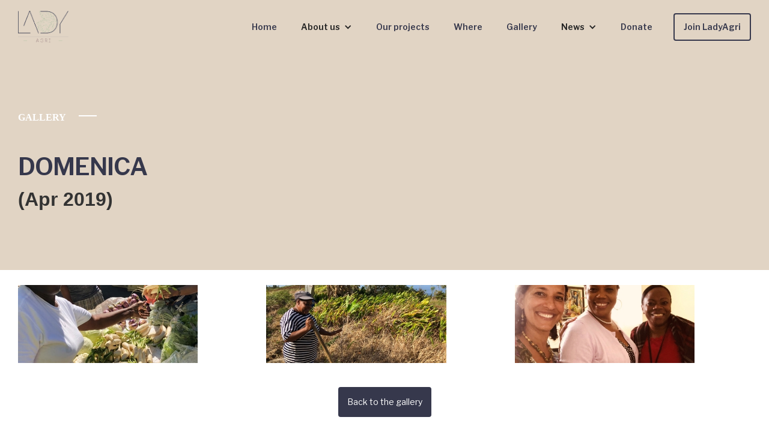

--- FILE ---
content_type: text/html; charset=utf-8
request_url: https://www.lady-agri.org/gallery/domenica-apr-2019
body_size: 5944
content:
<!DOCTYPE html><!-- Last Published: Thu Nov 20 2025 09:36:55 GMT+0000 (Coordinated Universal Time) --><html data-wf-domain="www.lady-agri.org" data-wf-page="615ef7fc7d14631402d09962" data-wf-site="5e6519c2af4002071aa3e753" data-wf-collection="615ef7fc7d1463ce10d098fe" data-wf-item-slug="domenica-apr-2019"><head><meta charset="utf-8"/><title>LadyAgri - IMPACT INVESTMENT HUB</title><meta content="width=device-width, initial-scale=1" name="viewport"/><link href="https://cdn.prod.website-files.com/5e6519c2af4002071aa3e753/css/ladyagri-impact-investment-hub.webflow.shared.abb2c0993.css" rel="stylesheet" type="text/css"/><link href="https://fonts.googleapis.com" rel="preconnect"/><link href="https://fonts.gstatic.com" rel="preconnect" crossorigin="anonymous"/><script src="https://ajax.googleapis.com/ajax/libs/webfont/1.6.26/webfont.js" type="text/javascript"></script><script type="text/javascript">WebFont.load({  google: {    families: ["Open Sans:300,300italic,400,400italic,600,600italic,700,700italic,800,800italic","Libre Franklin:200,300,regular,600,800,900","IBM Plex Mono:regular"]  }});</script><script type="text/javascript">!function(o,c){var n=c.documentElement,t=" w-mod-";n.className+=t+"js",("ontouchstart"in o||o.DocumentTouch&&c instanceof DocumentTouch)&&(n.className+=t+"touch")}(window,document);</script><link href="https://cdn.prod.website-files.com/img/favicon.ico" rel="shortcut icon" type="image/x-icon"/><link href="https://cdn.prod.website-files.com/img/webclip.png" rel="apple-touch-icon"/><style>
  body {
  -moz-font-feature-settings: "liga" on;
  -moz-osx-font-smoothing: grayscale;
  -webkit-font-smoothing: antialiased;
  font-feature-settings: "liga" on;
  text-rendering: optimizeLegibility;
}
</style></head><body><div data-collapse="medium" data-animation="default" data-duration="400" data-easing="ease-out" data-easing2="ease-out" role="banner" class="navigation w-nav"><div class="navigation-container"><a href="/" class="logo w-inline-block"><img src="https://cdn.prod.website-files.com/5e6519c2af4002071aa3e753/5e655f9f68556a76d63ce6d5_Logo_dark.png" width="84" alt="" class="image-5"/></a><nav role="navigation" class="nav-menu w-nav-menu"><a href="/" class="nav-link w-nav-link">Home</a><div data-hover="false" data-delay="0" data-w-id="4f0f15f5-ffb4-cbe0-a452-0745a7c60133" class="nav-link mobile w-dropdown"><div class="dropdown _w-dropdown-linkw w-dropdown-toggle"><div class="dropicon w-icon-dropdown-toggle"></div><div class="droptext">About us</div></div><nav class="drowpdownlist w-dropdown-list"><a href="/about-ladyagri" class="nav-link w-nav-link">LadyAgri</a><a href="/who-we-are-ladyagri" class="nav-link w-nav-link">The Team</a><a href="/what-we-do-ladyagri" class="nav-link w-nav-link">What we do</a><a href="/our-mission-ladyagri" class="nav-link w-nav-link">Mission</a></nav></div><a href="/projects" class="nav-link w-nav-link">Our projects</a><a href="https://ladyagri-impact-investment-hub.webflow.io/#Location" class="nav-link w-nav-link">Where</a><a href="/gallery" class="nav-link w-nav-link">Gallery</a><div data-hover="false" data-delay="0" data-w-id="0bd24283-2927-b02b-9614-9ac42e40ff83" class="nav-link mobile w-dropdown"><div class="dropdown _w-dropdown-linkw w-dropdown-toggle"><div class="dropicon w-icon-dropdown-toggle"></div><div class="droptext">News</div></div><nav class="drowpdownlist w-dropdown-list"><a href="/news-ladyagri" class="dropdownitem w-dropdown-link">News in English</a><a href="/news-ladyagri-fr" class="_w-dropdown-link w-dropdown-link">News en Français</a></nav></div><a href="/friends-of-ladyagri-fund" class="nav-link w-nav-link">Donate</a><a href="/contact" class="navigation-button mobilebtn w-button">Join LadyAgri</a></nav><div class="menu-button w-nav-button"><div class="icon-2 w-icon-nav-menu"></div></div></div></div><div class="header-inner"><div class="container"><div class="header-inner-content"><div class="inner-category"><a href="#" class="h3 cc-header">Gallery</a><div class="cta-line cc-header"></div></div><h1 class="h1">Domenica</h1></div><h2>(Apr 2019)</h2></div></div><div class="section-2"><div class="container w-container"><div class="collection-list-wrapper-3 w-dyn-list"><script type="text/x-wf-template" id="wf-template-0ea673df-73f0-fb11-09ef-2416d12669c2">%3Cdiv%20role%3D%22listitem%22%20class%3D%22collection-item-2%20w-dyn-item%20w-dyn-repeater-item%20w-col%20w-col-4%22%3E%3Ca%20href%3D%22%23%22%20class%3D%22w-inline-block%20w-lightbox%22%3E%3Cimg%20alt%3D%22%22%20src%3D%22https%3A%2F%2Fcdn.prod.website-files.com%2F5e6519c240abf626fbf5ca49%2F5eada50aceae403211fd6feb_Photo%25201.jpg%22%20sizes%3D%22(max-width%3A%20767px)%2096vw%2C%20(max-width%3A%20991px)%20228.921875px%2C%20299.2421875px%22%20srcset%3D%22https%3A%2F%2Fcdn.prod.website-files.com%2F5e6519c240abf626fbf5ca49%2F5eada50aceae403211fd6feb_Photo%25201-p-500.jpeg%20500w%2C%20https%3A%2F%2Fcdn.prod.website-files.com%2F5e6519c240abf626fbf5ca49%2F5eada50aceae403211fd6feb_Photo%25201-p-800.jpeg%20800w%2C%20https%3A%2F%2Fcdn.prod.website-files.com%2F5e6519c240abf626fbf5ca49%2F5eada50aceae403211fd6feb_Photo%25201-p-1080.jpeg%201080w%2C%20https%3A%2F%2Fcdn.prod.website-files.com%2F5e6519c240abf626fbf5ca49%2F5eada50aceae403211fd6feb_Photo%25201.jpg%201528w%22%20class%3D%22gallery-thumbnail%22%2F%3E%3Cscript%20type%3D%22application%2Fjson%22%20class%3D%22w-json%22%3E%7B%0A%20%20%22items%22%3A%20%5B%0A%20%20%20%20%7B%0A%20%20%20%20%20%20%22url%22%3A%20%22https%3A%2F%2Fcdn.prod.website-files.com%2F5e6519c240abf626fbf5ca49%2F5eada50aceae403211fd6feb_Photo%25201.jpg%22%2C%0A%20%20%20%20%20%20%22type%22%3A%20%22image%22%0A%20%20%20%20%7D%0A%20%20%5D%2C%0A%20%20%22group%22%3A%20%22LadyAgri%201%22%0A%7D%3C%2Fscript%3E%3C%2Fa%3E%3C%2Fdiv%3E</script><div role="list" class="w-clearfix w-dyn-items w-row"><div role="listitem" class="collection-item-2 w-dyn-item w-dyn-repeater-item w-col w-col-4"><a href="#" class="w-inline-block w-lightbox"><img alt="" src="https://cdn.prod.website-files.com/5e6519c240abf626fbf5ca49/5eada50aceae403211fd6feb_Photo%201.jpg" sizes="(max-width: 767px) 96vw, (max-width: 991px) 228.921875px, 299.2421875px" srcset="https://cdn.prod.website-files.com/5e6519c240abf626fbf5ca49/5eada50aceae403211fd6feb_Photo%201-p-500.jpeg 500w, https://cdn.prod.website-files.com/5e6519c240abf626fbf5ca49/5eada50aceae403211fd6feb_Photo%201-p-800.jpeg 800w, https://cdn.prod.website-files.com/5e6519c240abf626fbf5ca49/5eada50aceae403211fd6feb_Photo%201-p-1080.jpeg 1080w, https://cdn.prod.website-files.com/5e6519c240abf626fbf5ca49/5eada50aceae403211fd6feb_Photo%201.jpg 1528w" class="gallery-thumbnail"/><script type="application/json" class="w-json">{
  "items": [
    {
      "url": "https://cdn.prod.website-files.com/5e6519c240abf626fbf5ca49/5eada50aceae403211fd6feb_Photo%201.jpg",
      "type": "image"
    }
  ],
  "group": "LadyAgri 1"
}</script></a></div><div role="listitem" class="collection-item-2 w-dyn-item w-dyn-repeater-item w-col w-col-4"><a href="#" class="w-inline-block w-lightbox"><img alt="" src="https://cdn.prod.website-files.com/5e6519c240abf626fbf5ca49/5eada50a6c54ed9d1594e4ee_Photo%202.jpg" sizes="(max-width: 767px) 96vw, (max-width: 991px) 228.921875px, 299.2421875px" srcset="https://cdn.prod.website-files.com/5e6519c240abf626fbf5ca49/5eada50a6c54ed9d1594e4ee_Photo%202-p-500.jpeg 500w, https://cdn.prod.website-files.com/5e6519c240abf626fbf5ca49/5eada50a6c54ed9d1594e4ee_Photo%202-p-800.jpeg 800w, https://cdn.prod.website-files.com/5e6519c240abf626fbf5ca49/5eada50a6c54ed9d1594e4ee_Photo%202-p-1080.jpeg 1080w, https://cdn.prod.website-files.com/5e6519c240abf626fbf5ca49/5eada50a6c54ed9d1594e4ee_Photo%202-p-1600.jpeg 1600w, https://cdn.prod.website-files.com/5e6519c240abf626fbf5ca49/5eada50a6c54ed9d1594e4ee_Photo%202-p-2000.jpeg 2000w, https://cdn.prod.website-files.com/5e6519c240abf626fbf5ca49/5eada50a6c54ed9d1594e4ee_Photo%202.jpg 2048w" class="gallery-thumbnail"/><script type="application/json" class="w-json">{
  "items": [
    {
      "url": "https://cdn.prod.website-files.com/5e6519c240abf626fbf5ca49/5eada50a6c54ed9d1594e4ee_Photo%202.jpg",
      "type": "image"
    }
  ],
  "group": "LadyAgri 1"
}</script></a></div><div role="listitem" class="collection-item-2 w-dyn-item w-dyn-repeater-item w-col w-col-4"><a href="#" class="w-inline-block w-lightbox"><img alt="" src="https://cdn.prod.website-files.com/5e6519c240abf626fbf5ca49/5eada50a00e6c6e832e8fae7_Photo%203.jpg" sizes="(max-width: 767px) 96vw, (max-width: 991px) 228.921875px, 299.2421875px" srcset="https://cdn.prod.website-files.com/5e6519c240abf626fbf5ca49/5eada50a00e6c6e832e8fae7_Photo%203-p-500.jpeg 500w, https://cdn.prod.website-files.com/5e6519c240abf626fbf5ca49/5eada50a00e6c6e832e8fae7_Photo%203-p-1080.jpeg 1080w, https://cdn.prod.website-files.com/5e6519c240abf626fbf5ca49/5eada50a00e6c6e832e8fae7_Photo%203-p-2000.jpeg 2000w, https://cdn.prod.website-files.com/5e6519c240abf626fbf5ca49/5eada50a00e6c6e832e8fae7_Photo%203.jpg 2036w" class="gallery-thumbnail"/><script type="application/json" class="w-json">{
  "items": [
    {
      "url": "https://cdn.prod.website-files.com/5e6519c240abf626fbf5ca49/5eada50a00e6c6e832e8fae7_Photo%203.jpg",
      "type": "image"
    }
  ],
  "group": "LadyAgri 1"
}</script></a></div></div><div class="w-dyn-hide w-dyn-empty"><div>No items found.</div></div></div></div><div class="container cc-center gallery-button"><a href="/gallery" class="button-4 w-button">Back to the gallery</a></div></div><div class="separator cc-background-grey"><div class="container"><div class="line-color"></div></div></div><div class="footer"><footer class="uui-footer03_component"><div class="uui-page-padding-3"><div class="uui-container-large-3"><div class="uui-padding-vertical-xlarge"><div class="w-layout-grid uui-footer03_top-wrapper"><div class="uui-footer03_left-wrapper"><a href="/" class="uui-footer03_logo-link w-nav-brand"><div class="uui-logo_component"><img src="https://cdn.prod.website-files.com/5e6519c2af4002071aa3e753/68e79b1573738dbf60516ba2_4e818335f42d54404eb5904df15ad422_untitled-ui-logo.png" loading="lazy" alt="Logo" class="uui-logo_image"/><img src="https://cdn.prod.website-files.com/5e6519c2af4002071aa3e753/5e651c11af40022b43a3f3ae_Logo_light.png" width="89.5" alt=""/></div></a><div class="uui-footer03_details-wrapper"><div class="uui-text-size-medium-2">We invest in agri-business projects where women are visible, lead and win !</div></div><div class="w-layout-grid uui-footer03_social-list"><a href="https://www.facebook.com/LadyAgriImpactInvestmentHub/" target="_blank" class="uui-footer03_social-link w-inline-block"><div class="social-icon w-embed"><svg width="24" height="24" viewBox="0 0 24 24" fill="none" xmlns="http://www.w3.org/2000/svg">
<path d="M24 12C24 5.37258 18.6274 0 12 0C5.37258 0 0 5.37258 0 12C0 17.9895 4.3882 22.954 10.125 23.8542V15.4688H7.07812V12H10.125V9.35625C10.125 6.34875 11.9166 4.6875 14.6576 4.6875C15.9701 4.6875 17.3438 4.92188 17.3438 4.92188V7.875H15.8306C14.34 7.875 13.875 8.80008 13.875 9.75V12H17.2031L16.6711 15.4688H13.875V23.8542C19.6118 22.954 24 17.9895 24 12Z" fill="currentColor"/>
</svg></div></a><a href="https://www.instagram.com/ladyagri/" target="_blank" class="uui-footer03_social-link w-inline-block"><div class="social-icon w-embed"><svg width="24" height="24" viewBox="0 0 24 24" fill="none" xmlns="http://www.w3.org/2000/svg">
<path d="M12 2.16094C15.2063 2.16094 15.5859 2.175 16.8469 2.23125C18.0188 2.28281 18.6516 2.47969 19.0734 2.64375C19.6313 2.85938 20.0344 3.12188 20.4516 3.53906C20.8734 3.96094 21.1313 4.35938 21.3469 4.91719C21.5109 5.33906 21.7078 5.97656 21.7594 7.14375C21.8156 8.40937 21.8297 8.78906 21.8297 11.9906C21.8297 15.1969 21.8156 15.5766 21.7594 16.8375C21.7078 18.0094 21.5109 18.6422 21.3469 19.0641C21.1313 19.6219 20.8688 20.025 20.4516 20.4422C20.0297 20.8641 19.6313 21.1219 19.0734 21.3375C18.6516 21.5016 18.0141 21.6984 16.8469 21.75C15.5813 21.8063 15.2016 21.8203 12 21.8203C8.79375 21.8203 8.41406 21.8063 7.15313 21.75C5.98125 21.6984 5.34844 21.5016 4.92656 21.3375C4.36875 21.1219 3.96563 20.8594 3.54844 20.4422C3.12656 20.0203 2.86875 19.6219 2.65313 19.0641C2.48906 18.6422 2.29219 18.0047 2.24063 16.8375C2.18438 15.5719 2.17031 15.1922 2.17031 11.9906C2.17031 8.78438 2.18438 8.40469 2.24063 7.14375C2.29219 5.97187 2.48906 5.33906 2.65313 4.91719C2.86875 4.35938 3.13125 3.95625 3.54844 3.53906C3.97031 3.11719 4.36875 2.85938 4.92656 2.64375C5.34844 2.47969 5.98594 2.28281 7.15313 2.23125C8.41406 2.175 8.79375 2.16094 12 2.16094ZM12 0C8.74219 0 8.33438 0.0140625 7.05469 0.0703125C5.77969 0.126563 4.90313 0.332812 4.14375 0.628125C3.35156 0.9375 2.68125 1.34531 2.01563 2.01562C1.34531 2.68125 0.9375 3.35156 0.628125 4.13906C0.332812 4.90313 0.126563 5.775 0.0703125 7.05C0.0140625 8.33437 0 8.74219 0 12C0 15.2578 0.0140625 15.6656 0.0703125 16.9453C0.126563 18.2203 0.332812 19.0969 0.628125 19.8563C0.9375 20.6484 1.34531 21.3188 2.01563 21.9844C2.68125 22.65 3.35156 23.0625 4.13906 23.3672C4.90313 23.6625 5.775 23.8687 7.05 23.925C8.32969 23.9812 8.7375 23.9953 11.9953 23.9953C15.2531 23.9953 15.6609 23.9812 16.9406 23.925C18.2156 23.8687 19.0922 23.6625 19.8516 23.3672C20.6391 23.0625 21.3094 22.65 21.975 21.9844C22.6406 21.3188 23.0531 20.6484 23.3578 19.8609C23.6531 19.0969 23.8594 18.225 23.9156 16.95C23.9719 15.6703 23.9859 15.2625 23.9859 12.0047C23.9859 8.74688 23.9719 8.33906 23.9156 7.05938C23.8594 5.78438 23.6531 4.90781 23.3578 4.14844C23.0625 3.35156 22.6547 2.68125 21.9844 2.01562C21.3188 1.35 20.6484 0.9375 19.8609 0.632812C19.0969 0.3375 18.225 0.13125 16.95 0.075C15.6656 0.0140625 15.2578 0 12 0Z" fill="currentColor"/>
<path d="M12 5.83594C8.59688 5.83594 5.83594 8.59688 5.83594 12C5.83594 15.4031 8.59688 18.1641 12 18.1641C15.4031 18.1641 18.1641 15.4031 18.1641 12C18.1641 8.59688 15.4031 5.83594 12 5.83594ZM12 15.9984C9.79219 15.9984 8.00156 14.2078 8.00156 12C8.00156 9.79219 9.79219 8.00156 12 8.00156C14.2078 8.00156 15.9984 9.79219 15.9984 12C15.9984 14.2078 14.2078 15.9984 12 15.9984Z" fill="currentColor"/>
<path d="M19.8469 5.59214C19.8469 6.38902 19.2 7.0312 18.4078 7.0312C17.6109 7.0312 16.9688 6.38433 16.9688 5.59214C16.9688 4.79526 17.6156 4.15308 18.4078 4.15308C19.2 4.15308 19.8469 4.79995 19.8469 5.59214Z" fill="currentColor"/>
</svg></div></a><a href="https://twitter.com/ladyagri" target="_blank" class="uui-footer03_social-link w-inline-block"><div class="social-icon w-embed"><svg width="24" height="24" viewBox="0 0 24 24" fill="none" xmlns="http://www.w3.org/2000/svg">
<path d="M7.55016 21.75C16.6045 21.75 21.5583 14.2467 21.5583 7.74186C21.5583 7.53092 21.5536 7.3153 21.5442 7.10436C22.5079 6.40746 23.3395 5.54425 24 4.5553C23.1025 4.9546 22.1496 5.21538 21.1739 5.32874C22.2013 4.71291 22.9705 3.74547 23.3391 2.60577C22.3726 3.17856 21.3156 3.58261 20.2134 3.80061C19.4708 3.01156 18.489 2.48912 17.4197 2.31405C16.3504 2.13899 15.2532 2.32105 14.2977 2.8321C13.3423 3.34314 12.5818 4.15471 12.1338 5.14131C11.6859 6.12792 11.5754 7.23462 11.8195 8.2903C9.86249 8.19209 7.94794 7.6837 6.19998 6.7981C4.45203 5.91249 2.90969 4.66944 1.67297 3.14952C1.0444 4.23324 0.852057 5.51565 1.13503 6.73609C1.418 7.95654 2.15506 9.02345 3.19641 9.71999C2.41463 9.69517 1.64998 9.48468 0.965625 9.10592V9.16686C0.964925 10.3041 1.3581 11.4066 2.07831 12.2868C2.79852 13.167 3.80132 13.7706 4.91625 13.995C4.19206 14.1931 3.43198 14.222 2.69484 14.0794C3.00945 15.0574 3.62157 15.9129 4.44577 16.5263C5.26997 17.1398 6.26512 17.4806 7.29234 17.5012C5.54842 18.8711 3.39417 19.6141 1.17656 19.6106C0.783287 19.61 0.390399 19.5859 0 19.5384C2.25286 20.9837 4.87353 21.7514 7.55016 21.75Z" fill="currentColor"/>
</svg></div></a><a href="https://www.linkedin.com/company/ladyagri-impact-investment-hub/" target="_blank" class="uui-footer03_social-link w-inline-block"><div class="social-icon w-embed"><svg width="24" height="24" viewBox="0 0 24 24" fill="none" xmlns="http://www.w3.org/2000/svg">
<path d="M22.2234 0H1.77187C0.792187 0 0 0.773438 0 1.72969V22.2656C0 23.2219 0.792187 24 1.77187 24H22.2234C23.2031 24 24 23.2219 24 22.2703V1.72969C24 0.773438 23.2031 0 22.2234 0ZM7.12031 20.4516H3.55781V8.99531H7.12031V20.4516ZM5.33906 7.43438C4.19531 7.43438 3.27188 6.51094 3.27188 5.37187C3.27188 4.23281 4.19531 3.30937 5.33906 3.30937C6.47813 3.30937 7.40156 4.23281 7.40156 5.37187C7.40156 6.50625 6.47813 7.43438 5.33906 7.43438ZM20.4516 20.4516H16.8937V14.8828C16.8937 13.5562 16.8703 11.8453 15.0422 11.8453C13.1906 11.8453 12.9094 13.2937 12.9094 14.7891V20.4516H9.35625V8.99531H12.7687V10.5609H12.8156C13.2891 9.66094 14.4516 8.70938 16.1813 8.70938C19.7859 8.70938 20.4516 11.0813 20.4516 14.1656V20.4516Z" fill="currentColor"/>
</svg></div></a></div></div><div id="w-node-_718f00f6-a3db-5026-01d1-0f6a2df6c282-18814c11" class="w-layout-grid uui-footer03_menu-wrapper"><div class="uui-footer03_link-list"><a href="/about-ladyagri" class="uui-footer03_link w-inline-block"><div class="text-block-20">About us</div></a><a href="/who-we-are-ladyagri" class="uui-footer03_link w-inline-block"><div>Who we are</div></a><a href="/our-mission-ladyagri" class="uui-footer03_link w-inline-block"><div>Mission</div></a><a href="/what-we-do-ladyagri" class="uui-footer03_link w-inline-block"><div>What we do</div></a><a href="/projects" class="uui-footer03_link w-inline-block"><div>Projects</div><div class="uui-badge-small-success"><div class="text-block-21">New</div></div></a></div><div class="uui-footer03_link-list"><a href="/contact" class="uui-footer03_link w-inline-block"><div>Join us</div></a><a href="/news-ladyagri-fr" class="uui-footer03_link w-inline-block"><div>News</div></a><a href="/gallery" class="uui-footer03_link w-inline-block"><div>Gallery</div></a><a href="#" class="uui-footer03_link w-inline-block"><div>where</div></a><a href="/contact" class="uui-footer03_link w-inline-block"><div>Contact</div></a></div></div></div><div class="uui-footer03_bottom-wrapper"><div class="uui-text-size-small text-color-gray500">© 2020 LadyAgri <strong>I</strong>mpact <strong>I</strong>nvestment <strong>H</strong>ub</div><div class="w-layout-grid uui-footer03_legal-list"><a href="#" class="uui-footer03_legal-link">Terms</a><a href="#" class="uui-footer03_legal-link">Privacy </a><a href="#" class="uui-footer03_legal-link">Cookies</a></div></div></div></div></div></footer></div><script src="https://d3e54v103j8qbb.cloudfront.net/js/jquery-3.5.1.min.dc5e7f18c8.js?site=5e6519c2af4002071aa3e753" type="text/javascript" integrity="sha256-9/aliU8dGd2tb6OSsuzixeV4y/faTqgFtohetphbbj0=" crossorigin="anonymous"></script><script src="https://cdn.prod.website-files.com/5e6519c2af4002071aa3e753/js/webflow.schunk.36b8fb49256177c8.js" type="text/javascript"></script><script src="https://cdn.prod.website-files.com/5e6519c2af4002071aa3e753/js/webflow.schunk.c1e88b7d154e420a.js" type="text/javascript"></script><script src="https://cdn.prod.website-files.com/5e6519c2af4002071aa3e753/js/webflow.a2794fe1.4bda9f4ea22129af.js" type="text/javascript"></script></body></html>

--- FILE ---
content_type: text/css
request_url: https://cdn.prod.website-files.com/5e6519c2af4002071aa3e753/css/ladyagri-impact-investment-hub.webflow.shared.abb2c0993.css
body_size: 19897
content:
html {
  -webkit-text-size-adjust: 100%;
  -ms-text-size-adjust: 100%;
  font-family: sans-serif;
}

body {
  margin: 0;
}

article, aside, details, figcaption, figure, footer, header, hgroup, main, menu, nav, section, summary {
  display: block;
}

audio, canvas, progress, video {
  vertical-align: baseline;
  display: inline-block;
}

audio:not([controls]) {
  height: 0;
  display: none;
}

[hidden], template {
  display: none;
}

a {
  background-color: #0000;
}

a:active, a:hover {
  outline: 0;
}

abbr[title] {
  border-bottom: 1px dotted;
}

b, strong {
  font-weight: bold;
}

dfn {
  font-style: italic;
}

h1 {
  margin: .67em 0;
  font-size: 2em;
}

mark {
  color: #000;
  background: #ff0;
}

small {
  font-size: 80%;
}

sub, sup {
  vertical-align: baseline;
  font-size: 75%;
  line-height: 0;
  position: relative;
}

sup {
  top: -.5em;
}

sub {
  bottom: -.25em;
}

img {
  border: 0;
}

svg:not(:root) {
  overflow: hidden;
}

hr {
  box-sizing: content-box;
  height: 0;
}

pre {
  overflow: auto;
}

code, kbd, pre, samp {
  font-family: monospace;
  font-size: 1em;
}

button, input, optgroup, select, textarea {
  color: inherit;
  font: inherit;
  margin: 0;
}

button {
  overflow: visible;
}

button, select {
  text-transform: none;
}

button, html input[type="button"], input[type="reset"] {
  -webkit-appearance: button;
  cursor: pointer;
}

button[disabled], html input[disabled] {
  cursor: default;
}

button::-moz-focus-inner, input::-moz-focus-inner {
  border: 0;
  padding: 0;
}

input {
  line-height: normal;
}

input[type="checkbox"], input[type="radio"] {
  box-sizing: border-box;
  padding: 0;
}

input[type="number"]::-webkit-inner-spin-button, input[type="number"]::-webkit-outer-spin-button {
  height: auto;
}

input[type="search"] {
  -webkit-appearance: none;
}

input[type="search"]::-webkit-search-cancel-button, input[type="search"]::-webkit-search-decoration {
  -webkit-appearance: none;
}

legend {
  border: 0;
  padding: 0;
}

textarea {
  overflow: auto;
}

optgroup {
  font-weight: bold;
}

table {
  border-collapse: collapse;
  border-spacing: 0;
}

td, th {
  padding: 0;
}

@font-face {
  font-family: webflow-icons;
  src: url("[data-uri]") format("truetype");
  font-weight: normal;
  font-style: normal;
}

[class^="w-icon-"], [class*=" w-icon-"] {
  speak: none;
  font-variant: normal;
  text-transform: none;
  -webkit-font-smoothing: antialiased;
  -moz-osx-font-smoothing: grayscale;
  font-style: normal;
  font-weight: normal;
  line-height: 1;
  font-family: webflow-icons !important;
}

.w-icon-slider-right:before {
  content: "";
}

.w-icon-slider-left:before {
  content: "";
}

.w-icon-nav-menu:before {
  content: "";
}

.w-icon-arrow-down:before, .w-icon-dropdown-toggle:before {
  content: "";
}

.w-icon-file-upload-remove:before {
  content: "";
}

.w-icon-file-upload-icon:before {
  content: "";
}

* {
  box-sizing: border-box;
}

html {
  height: 100%;
}

body {
  color: #333;
  background-color: #fff;
  min-height: 100%;
  margin: 0;
  font-family: Arial, sans-serif;
  font-size: 14px;
  line-height: 20px;
}

img {
  vertical-align: middle;
  max-width: 100%;
  display: inline-block;
}

html.w-mod-touch * {
  background-attachment: scroll !important;
}

.w-block {
  display: block;
}

.w-inline-block {
  max-width: 100%;
  display: inline-block;
}

.w-clearfix:before, .w-clearfix:after {
  content: " ";
  grid-area: 1 / 1 / 2 / 2;
  display: table;
}

.w-clearfix:after {
  clear: both;
}

.w-hidden {
  display: none;
}

.w-button {
  color: #fff;
  line-height: inherit;
  cursor: pointer;
  background-color: #3898ec;
  border: 0;
  border-radius: 0;
  padding: 9px 15px;
  text-decoration: none;
  display: inline-block;
}

input.w-button {
  -webkit-appearance: button;
}

html[data-w-dynpage] [data-w-cloak] {
  color: #0000 !important;
}

.w-code-block {
  margin: unset;
}

pre.w-code-block code {
  all: inherit;
}

.w-optimization {
  display: contents;
}

.w-webflow-badge, .w-webflow-badge > img {
  box-sizing: unset;
  width: unset;
  height: unset;
  max-height: unset;
  max-width: unset;
  min-height: unset;
  min-width: unset;
  margin: unset;
  padding: unset;
  float: unset;
  clear: unset;
  border: unset;
  border-radius: unset;
  background: unset;
  background-image: unset;
  background-position: unset;
  background-size: unset;
  background-repeat: unset;
  background-origin: unset;
  background-clip: unset;
  background-attachment: unset;
  background-color: unset;
  box-shadow: unset;
  transform: unset;
  direction: unset;
  font-family: unset;
  font-weight: unset;
  color: unset;
  font-size: unset;
  line-height: unset;
  font-style: unset;
  font-variant: unset;
  text-align: unset;
  letter-spacing: unset;
  -webkit-text-decoration: unset;
  text-decoration: unset;
  text-indent: unset;
  text-transform: unset;
  list-style-type: unset;
  text-shadow: unset;
  vertical-align: unset;
  cursor: unset;
  white-space: unset;
  word-break: unset;
  word-spacing: unset;
  word-wrap: unset;
  transition: unset;
}

.w-webflow-badge {
  white-space: nowrap;
  cursor: pointer;
  box-shadow: 0 0 0 1px #0000001a, 0 1px 3px #0000001a;
  visibility: visible !important;
  opacity: 1 !important;
  z-index: 2147483647 !important;
  color: #aaadb0 !important;
  overflow: unset !important;
  background-color: #fff !important;
  border-radius: 3px !important;
  width: auto !important;
  height: auto !important;
  margin: 0 !important;
  padding: 6px !important;
  font-size: 12px !important;
  line-height: 14px !important;
  text-decoration: none !important;
  display: inline-block !important;
  position: fixed !important;
  inset: auto 12px 12px auto !important;
  transform: none !important;
}

.w-webflow-badge > img {
  position: unset;
  visibility: unset !important;
  opacity: 1 !important;
  vertical-align: middle !important;
  display: inline-block !important;
}

h1, h2, h3, h4, h5, h6 {
  margin-bottom: 10px;
  font-weight: bold;
}

h1 {
  margin-top: 20px;
  font-size: 38px;
  line-height: 44px;
}

h2 {
  margin-top: 20px;
  font-size: 32px;
  line-height: 36px;
}

h3 {
  margin-top: 20px;
  font-size: 24px;
  line-height: 30px;
}

h4 {
  margin-top: 10px;
  font-size: 18px;
  line-height: 24px;
}

h5 {
  margin-top: 10px;
  font-size: 14px;
  line-height: 20px;
}

h6 {
  margin-top: 10px;
  font-size: 12px;
  line-height: 18px;
}

p {
  margin-top: 0;
  margin-bottom: 10px;
}

blockquote {
  border-left: 5px solid #e2e2e2;
  margin: 0 0 10px;
  padding: 10px 20px;
  font-size: 18px;
  line-height: 22px;
}

figure {
  margin: 0 0 10px;
}

ul, ol {
  margin-top: 0;
  margin-bottom: 10px;
  padding-left: 40px;
}

.w-list-unstyled {
  padding-left: 0;
  list-style: none;
}

.w-embed:before, .w-embed:after {
  content: " ";
  grid-area: 1 / 1 / 2 / 2;
  display: table;
}

.w-embed:after {
  clear: both;
}

.w-video {
  width: 100%;
  padding: 0;
  position: relative;
}

.w-video iframe, .w-video object, .w-video embed {
  border: none;
  width: 100%;
  height: 100%;
  position: absolute;
  top: 0;
  left: 0;
}

fieldset {
  border: 0;
  margin: 0;
  padding: 0;
}

button, [type="button"], [type="reset"] {
  cursor: pointer;
  -webkit-appearance: button;
  border: 0;
}

.w-form {
  margin: 0 0 15px;
}

.w-form-done {
  text-align: center;
  background-color: #ddd;
  padding: 20px;
  display: none;
}

.w-form-fail {
  background-color: #ffdede;
  margin-top: 10px;
  padding: 10px;
  display: none;
}

label {
  margin-bottom: 5px;
  font-weight: bold;
  display: block;
}

.w-input, .w-select {
  color: #333;
  vertical-align: middle;
  background-color: #fff;
  border: 1px solid #ccc;
  width: 100%;
  height: 38px;
  margin-bottom: 10px;
  padding: 8px 12px;
  font-size: 14px;
  line-height: 1.42857;
  display: block;
}

.w-input::placeholder, .w-select::placeholder {
  color: #999;
}

.w-input:focus, .w-select:focus {
  border-color: #3898ec;
  outline: 0;
}

.w-input[disabled], .w-select[disabled], .w-input[readonly], .w-select[readonly], fieldset[disabled] .w-input, fieldset[disabled] .w-select {
  cursor: not-allowed;
}

.w-input[disabled]:not(.w-input-disabled), .w-select[disabled]:not(.w-input-disabled), .w-input[readonly], .w-select[readonly], fieldset[disabled]:not(.w-input-disabled) .w-input, fieldset[disabled]:not(.w-input-disabled) .w-select {
  background-color: #eee;
}

textarea.w-input, textarea.w-select {
  height: auto;
}

.w-select {
  background-color: #f3f3f3;
}

.w-select[multiple] {
  height: auto;
}

.w-form-label {
  cursor: pointer;
  margin-bottom: 0;
  font-weight: normal;
  display: inline-block;
}

.w-radio {
  margin-bottom: 5px;
  padding-left: 20px;
  display: block;
}

.w-radio:before, .w-radio:after {
  content: " ";
  grid-area: 1 / 1 / 2 / 2;
  display: table;
}

.w-radio:after {
  clear: both;
}

.w-radio-input {
  float: left;
  margin: 3px 0 0 -20px;
  line-height: normal;
}

.w-file-upload {
  margin-bottom: 10px;
  display: block;
}

.w-file-upload-input {
  opacity: 0;
  z-index: -100;
  width: .1px;
  height: .1px;
  position: absolute;
  overflow: hidden;
}

.w-file-upload-default, .w-file-upload-uploading, .w-file-upload-success {
  color: #333;
  display: inline-block;
}

.w-file-upload-error {
  margin-top: 10px;
  display: block;
}

.w-file-upload-default.w-hidden, .w-file-upload-uploading.w-hidden, .w-file-upload-error.w-hidden, .w-file-upload-success.w-hidden {
  display: none;
}

.w-file-upload-uploading-btn {
  cursor: pointer;
  background-color: #fafafa;
  border: 1px solid #ccc;
  margin: 0;
  padding: 8px 12px;
  font-size: 14px;
  font-weight: normal;
  display: flex;
}

.w-file-upload-file {
  background-color: #fafafa;
  border: 1px solid #ccc;
  flex-grow: 1;
  justify-content: space-between;
  margin: 0;
  padding: 8px 9px 8px 11px;
  display: flex;
}

.w-file-upload-file-name {
  font-size: 14px;
  font-weight: normal;
  display: block;
}

.w-file-remove-link {
  cursor: pointer;
  width: auto;
  height: auto;
  margin-top: 3px;
  margin-left: 10px;
  padding: 3px;
  display: block;
}

.w-icon-file-upload-remove {
  margin: auto;
  font-size: 10px;
}

.w-file-upload-error-msg {
  color: #ea384c;
  padding: 2px 0;
  display: inline-block;
}

.w-file-upload-info {
  padding: 0 12px;
  line-height: 38px;
  display: inline-block;
}

.w-file-upload-label {
  cursor: pointer;
  background-color: #fafafa;
  border: 1px solid #ccc;
  margin: 0;
  padding: 8px 12px;
  font-size: 14px;
  font-weight: normal;
  display: inline-block;
}

.w-icon-file-upload-icon, .w-icon-file-upload-uploading {
  width: 20px;
  margin-right: 8px;
  display: inline-block;
}

.w-icon-file-upload-uploading {
  height: 20px;
}

.w-container {
  max-width: 940px;
  margin-left: auto;
  margin-right: auto;
}

.w-container:before, .w-container:after {
  content: " ";
  grid-area: 1 / 1 / 2 / 2;
  display: table;
}

.w-container:after {
  clear: both;
}

.w-container .w-row {
  margin-left: -10px;
  margin-right: -10px;
}

.w-row:before, .w-row:after {
  content: " ";
  grid-area: 1 / 1 / 2 / 2;
  display: table;
}

.w-row:after {
  clear: both;
}

.w-row .w-row {
  margin-left: 0;
  margin-right: 0;
}

.w-col {
  float: left;
  width: 100%;
  min-height: 1px;
  padding-left: 10px;
  padding-right: 10px;
  position: relative;
}

.w-col .w-col {
  padding-left: 0;
  padding-right: 0;
}

.w-col-1 {
  width: 8.33333%;
}

.w-col-2 {
  width: 16.6667%;
}

.w-col-3 {
  width: 25%;
}

.w-col-4 {
  width: 33.3333%;
}

.w-col-5 {
  width: 41.6667%;
}

.w-col-6 {
  width: 50%;
}

.w-col-7 {
  width: 58.3333%;
}

.w-col-8 {
  width: 66.6667%;
}

.w-col-9 {
  width: 75%;
}

.w-col-10 {
  width: 83.3333%;
}

.w-col-11 {
  width: 91.6667%;
}

.w-col-12 {
  width: 100%;
}

.w-hidden-main {
  display: none !important;
}

@media screen and (max-width: 991px) {
  .w-container {
    max-width: 728px;
  }

  .w-hidden-main {
    display: inherit !important;
  }

  .w-hidden-medium {
    display: none !important;
  }

  .w-col-medium-1 {
    width: 8.33333%;
  }

  .w-col-medium-2 {
    width: 16.6667%;
  }

  .w-col-medium-3 {
    width: 25%;
  }

  .w-col-medium-4 {
    width: 33.3333%;
  }

  .w-col-medium-5 {
    width: 41.6667%;
  }

  .w-col-medium-6 {
    width: 50%;
  }

  .w-col-medium-7 {
    width: 58.3333%;
  }

  .w-col-medium-8 {
    width: 66.6667%;
  }

  .w-col-medium-9 {
    width: 75%;
  }

  .w-col-medium-10 {
    width: 83.3333%;
  }

  .w-col-medium-11 {
    width: 91.6667%;
  }

  .w-col-medium-12 {
    width: 100%;
  }

  .w-col-stack {
    width: 100%;
    left: auto;
    right: auto;
  }
}

@media screen and (max-width: 767px) {
  .w-hidden-main, .w-hidden-medium {
    display: inherit !important;
  }

  .w-hidden-small {
    display: none !important;
  }

  .w-row, .w-container .w-row {
    margin-left: 0;
    margin-right: 0;
  }

  .w-col {
    width: 100%;
    left: auto;
    right: auto;
  }

  .w-col-small-1 {
    width: 8.33333%;
  }

  .w-col-small-2 {
    width: 16.6667%;
  }

  .w-col-small-3 {
    width: 25%;
  }

  .w-col-small-4 {
    width: 33.3333%;
  }

  .w-col-small-5 {
    width: 41.6667%;
  }

  .w-col-small-6 {
    width: 50%;
  }

  .w-col-small-7 {
    width: 58.3333%;
  }

  .w-col-small-8 {
    width: 66.6667%;
  }

  .w-col-small-9 {
    width: 75%;
  }

  .w-col-small-10 {
    width: 83.3333%;
  }

  .w-col-small-11 {
    width: 91.6667%;
  }

  .w-col-small-12 {
    width: 100%;
  }
}

@media screen and (max-width: 479px) {
  .w-container {
    max-width: none;
  }

  .w-hidden-main, .w-hidden-medium, .w-hidden-small {
    display: inherit !important;
  }

  .w-hidden-tiny {
    display: none !important;
  }

  .w-col {
    width: 100%;
  }

  .w-col-tiny-1 {
    width: 8.33333%;
  }

  .w-col-tiny-2 {
    width: 16.6667%;
  }

  .w-col-tiny-3 {
    width: 25%;
  }

  .w-col-tiny-4 {
    width: 33.3333%;
  }

  .w-col-tiny-5 {
    width: 41.6667%;
  }

  .w-col-tiny-6 {
    width: 50%;
  }

  .w-col-tiny-7 {
    width: 58.3333%;
  }

  .w-col-tiny-8 {
    width: 66.6667%;
  }

  .w-col-tiny-9 {
    width: 75%;
  }

  .w-col-tiny-10 {
    width: 83.3333%;
  }

  .w-col-tiny-11 {
    width: 91.6667%;
  }

  .w-col-tiny-12 {
    width: 100%;
  }
}

.w-widget {
  position: relative;
}

.w-widget-map {
  width: 100%;
  height: 400px;
}

.w-widget-map label {
  width: auto;
  display: inline;
}

.w-widget-map img {
  max-width: inherit;
}

.w-widget-map .gm-style-iw {
  text-align: center;
}

.w-widget-map .gm-style-iw > button {
  display: none !important;
}

.w-widget-twitter {
  overflow: hidden;
}

.w-widget-twitter-count-shim {
  vertical-align: top;
  text-align: center;
  background: #fff;
  border: 1px solid #758696;
  border-radius: 3px;
  width: 28px;
  height: 20px;
  display: inline-block;
  position: relative;
}

.w-widget-twitter-count-shim * {
  pointer-events: none;
  -webkit-user-select: none;
  user-select: none;
}

.w-widget-twitter-count-shim .w-widget-twitter-count-inner {
  text-align: center;
  color: #999;
  font-family: serif;
  font-size: 15px;
  line-height: 12px;
  position: relative;
}

.w-widget-twitter-count-shim .w-widget-twitter-count-clear {
  display: block;
  position: relative;
}

.w-widget-twitter-count-shim.w--large {
  width: 36px;
  height: 28px;
}

.w-widget-twitter-count-shim.w--large .w-widget-twitter-count-inner {
  font-size: 18px;
  line-height: 18px;
}

.w-widget-twitter-count-shim:not(.w--vertical) {
  margin-left: 5px;
  margin-right: 8px;
}

.w-widget-twitter-count-shim:not(.w--vertical).w--large {
  margin-left: 6px;
}

.w-widget-twitter-count-shim:not(.w--vertical):before, .w-widget-twitter-count-shim:not(.w--vertical):after {
  content: " ";
  pointer-events: none;
  border: solid #0000;
  width: 0;
  height: 0;
  position: absolute;
  top: 50%;
  left: 0;
}

.w-widget-twitter-count-shim:not(.w--vertical):before {
  border-width: 4px;
  border-color: #75869600 #5d6c7b #75869600 #75869600;
  margin-top: -4px;
  margin-left: -9px;
}

.w-widget-twitter-count-shim:not(.w--vertical).w--large:before {
  border-width: 5px;
  margin-top: -5px;
  margin-left: -10px;
}

.w-widget-twitter-count-shim:not(.w--vertical):after {
  border-width: 4px;
  border-color: #fff0 #fff #fff0 #fff0;
  margin-top: -4px;
  margin-left: -8px;
}

.w-widget-twitter-count-shim:not(.w--vertical).w--large:after {
  border-width: 5px;
  margin-top: -5px;
  margin-left: -9px;
}

.w-widget-twitter-count-shim.w--vertical {
  width: 61px;
  height: 33px;
  margin-bottom: 8px;
}

.w-widget-twitter-count-shim.w--vertical:before, .w-widget-twitter-count-shim.w--vertical:after {
  content: " ";
  pointer-events: none;
  border: solid #0000;
  width: 0;
  height: 0;
  position: absolute;
  top: 100%;
  left: 50%;
}

.w-widget-twitter-count-shim.w--vertical:before {
  border-width: 5px;
  border-color: #5d6c7b #75869600 #75869600;
  margin-left: -5px;
}

.w-widget-twitter-count-shim.w--vertical:after {
  border-width: 4px;
  border-color: #fff #fff0 #fff0;
  margin-left: -4px;
}

.w-widget-twitter-count-shim.w--vertical .w-widget-twitter-count-inner {
  font-size: 18px;
  line-height: 22px;
}

.w-widget-twitter-count-shim.w--vertical.w--large {
  width: 76px;
}

.w-background-video {
  color: #fff;
  height: 500px;
  position: relative;
  overflow: hidden;
}

.w-background-video > video {
  object-fit: cover;
  z-index: -100;
  background-position: 50%;
  background-size: cover;
  width: 100%;
  height: 100%;
  margin: auto;
  position: absolute;
  inset: -100%;
}

.w-background-video > video::-webkit-media-controls-start-playback-button {
  -webkit-appearance: none;
  display: none !important;
}

.w-background-video--control {
  background-color: #0000;
  padding: 0;
  position: absolute;
  bottom: 1em;
  right: 1em;
}

.w-background-video--control > [hidden] {
  display: none !important;
}

.w-slider {
  text-align: center;
  clear: both;
  -webkit-tap-highlight-color: #0000;
  tap-highlight-color: #0000;
  background: #ddd;
  height: 300px;
  position: relative;
}

.w-slider-mask {
  z-index: 1;
  white-space: nowrap;
  height: 100%;
  display: block;
  position: relative;
  left: 0;
  right: 0;
  overflow: hidden;
}

.w-slide {
  vertical-align: top;
  white-space: normal;
  text-align: left;
  width: 100%;
  height: 100%;
  display: inline-block;
  position: relative;
}

.w-slider-nav {
  z-index: 2;
  text-align: center;
  -webkit-tap-highlight-color: #0000;
  tap-highlight-color: #0000;
  height: 40px;
  margin: auto;
  padding-top: 10px;
  position: absolute;
  inset: auto 0 0;
}

.w-slider-nav.w-round > div {
  border-radius: 100%;
}

.w-slider-nav.w-num > div {
  font-size: inherit;
  line-height: inherit;
  width: auto;
  height: auto;
  padding: .2em .5em;
}

.w-slider-nav.w-shadow > div {
  box-shadow: 0 0 3px #3336;
}

.w-slider-nav-invert {
  color: #fff;
}

.w-slider-nav-invert > div {
  background-color: #2226;
}

.w-slider-nav-invert > div.w-active {
  background-color: #222;
}

.w-slider-dot {
  cursor: pointer;
  background-color: #fff6;
  width: 1em;
  height: 1em;
  margin: 0 3px .5em;
  transition: background-color .1s, color .1s;
  display: inline-block;
  position: relative;
}

.w-slider-dot.w-active {
  background-color: #fff;
}

.w-slider-dot:focus {
  outline: none;
  box-shadow: 0 0 0 2px #fff;
}

.w-slider-dot:focus.w-active {
  box-shadow: none;
}

.w-slider-arrow-left, .w-slider-arrow-right {
  cursor: pointer;
  color: #fff;
  -webkit-tap-highlight-color: #0000;
  tap-highlight-color: #0000;
  -webkit-user-select: none;
  user-select: none;
  width: 80px;
  margin: auto;
  font-size: 40px;
  position: absolute;
  inset: 0;
  overflow: hidden;
}

.w-slider-arrow-left [class^="w-icon-"], .w-slider-arrow-right [class^="w-icon-"], .w-slider-arrow-left [class*=" w-icon-"], .w-slider-arrow-right [class*=" w-icon-"] {
  position: absolute;
}

.w-slider-arrow-left:focus, .w-slider-arrow-right:focus {
  outline: 0;
}

.w-slider-arrow-left {
  z-index: 3;
  right: auto;
}

.w-slider-arrow-right {
  z-index: 4;
  left: auto;
}

.w-icon-slider-left, .w-icon-slider-right {
  width: 1em;
  height: 1em;
  margin: auto;
  inset: 0;
}

.w-slider-aria-label {
  clip: rect(0 0 0 0);
  border: 0;
  width: 1px;
  height: 1px;
  margin: -1px;
  padding: 0;
  position: absolute;
  overflow: hidden;
}

.w-slider-force-show {
  display: block !important;
}

.w-dropdown {
  text-align: left;
  z-index: 900;
  margin-left: auto;
  margin-right: auto;
  display: inline-block;
  position: relative;
}

.w-dropdown-btn, .w-dropdown-toggle, .w-dropdown-link {
  vertical-align: top;
  color: #222;
  text-align: left;
  white-space: nowrap;
  margin-left: auto;
  margin-right: auto;
  padding: 20px;
  text-decoration: none;
  position: relative;
}

.w-dropdown-toggle {
  -webkit-user-select: none;
  user-select: none;
  cursor: pointer;
  padding-right: 40px;
  display: inline-block;
}

.w-dropdown-toggle:focus {
  outline: 0;
}

.w-icon-dropdown-toggle {
  width: 1em;
  height: 1em;
  margin: auto 20px auto auto;
  position: absolute;
  top: 0;
  bottom: 0;
  right: 0;
}

.w-dropdown-list {
  background: #ddd;
  min-width: 100%;
  display: none;
  position: absolute;
}

.w-dropdown-list.w--open {
  display: block;
}

.w-dropdown-link {
  color: #222;
  padding: 10px 20px;
  display: block;
}

.w-dropdown-link.w--current {
  color: #0082f3;
}

.w-dropdown-link:focus {
  outline: 0;
}

@media screen and (max-width: 767px) {
  .w-nav-brand {
    padding-left: 10px;
  }
}

.w-lightbox-backdrop {
  cursor: auto;
  letter-spacing: normal;
  text-indent: 0;
  text-shadow: none;
  text-transform: none;
  visibility: visible;
  white-space: normal;
  word-break: normal;
  word-spacing: normal;
  word-wrap: normal;
  color: #fff;
  text-align: center;
  z-index: 2000;
  opacity: 0;
  -webkit-user-select: none;
  -moz-user-select: none;
  -webkit-tap-highlight-color: transparent;
  background: #000000e6;
  outline: 0;
  font-family: Helvetica Neue, Helvetica, Ubuntu, Segoe UI, Verdana, sans-serif;
  font-size: 17px;
  font-style: normal;
  font-weight: 300;
  line-height: 1.2;
  list-style: disc;
  position: fixed;
  inset: 0;
  -webkit-transform: translate(0);
}

.w-lightbox-backdrop, .w-lightbox-container {
  -webkit-overflow-scrolling: touch;
  height: 100%;
  overflow: auto;
}

.w-lightbox-content {
  height: 100vh;
  position: relative;
  overflow: hidden;
}

.w-lightbox-view {
  opacity: 0;
  width: 100vw;
  height: 100vh;
  position: absolute;
}

.w-lightbox-view:before {
  content: "";
  height: 100vh;
}

.w-lightbox-group, .w-lightbox-group .w-lightbox-view, .w-lightbox-group .w-lightbox-view:before {
  height: 86vh;
}

.w-lightbox-frame, .w-lightbox-view:before {
  vertical-align: middle;
  display: inline-block;
}

.w-lightbox-figure {
  margin: 0;
  position: relative;
}

.w-lightbox-group .w-lightbox-figure {
  cursor: pointer;
}

.w-lightbox-img {
  width: auto;
  max-width: none;
  height: auto;
}

.w-lightbox-image {
  float: none;
  max-width: 100vw;
  max-height: 100vh;
  display: block;
}

.w-lightbox-group .w-lightbox-image {
  max-height: 86vh;
}

.w-lightbox-caption {
  text-align: left;
  text-overflow: ellipsis;
  white-space: nowrap;
  background: #0006;
  padding: .5em 1em;
  position: absolute;
  bottom: 0;
  left: 0;
  right: 0;
  overflow: hidden;
}

.w-lightbox-embed {
  width: 100%;
  height: 100%;
  position: absolute;
  inset: 0;
}

.w-lightbox-control {
  cursor: pointer;
  background-position: center;
  background-repeat: no-repeat;
  background-size: 24px;
  width: 4em;
  transition: all .3s;
  position: absolute;
  top: 0;
}

.w-lightbox-left {
  background-image: url("[data-uri]");
  display: none;
  bottom: 0;
  left: 0;
}

.w-lightbox-right {
  background-image: url("[data-uri]");
  display: none;
  bottom: 0;
  right: 0;
}

.w-lightbox-close {
  background-image: url("[data-uri]");
  background-size: 18px;
  height: 2.6em;
  right: 0;
}

.w-lightbox-strip {
  white-space: nowrap;
  padding: 0 1vh;
  line-height: 0;
  position: absolute;
  bottom: 0;
  left: 0;
  right: 0;
  overflow: auto hidden;
}

.w-lightbox-item {
  box-sizing: content-box;
  cursor: pointer;
  width: 10vh;
  padding: 2vh 1vh;
  display: inline-block;
  -webkit-transform: translate3d(0, 0, 0);
}

.w-lightbox-active {
  opacity: .3;
}

.w-lightbox-thumbnail {
  background: #222;
  height: 10vh;
  position: relative;
  overflow: hidden;
}

.w-lightbox-thumbnail-image {
  position: absolute;
  top: 0;
  left: 0;
}

.w-lightbox-thumbnail .w-lightbox-tall {
  width: 100%;
  top: 50%;
  transform: translate(0, -50%);
}

.w-lightbox-thumbnail .w-lightbox-wide {
  height: 100%;
  left: 50%;
  transform: translate(-50%);
}

.w-lightbox-spinner {
  box-sizing: border-box;
  border: 5px solid #0006;
  border-radius: 50%;
  width: 40px;
  height: 40px;
  margin-top: -20px;
  margin-left: -20px;
  animation: .8s linear infinite spin;
  position: absolute;
  top: 50%;
  left: 50%;
}

.w-lightbox-spinner:after {
  content: "";
  border: 3px solid #0000;
  border-bottom-color: #fff;
  border-radius: 50%;
  position: absolute;
  inset: -4px;
}

.w-lightbox-hide {
  display: none;
}

.w-lightbox-noscroll {
  overflow: hidden;
}

@media (min-width: 768px) {
  .w-lightbox-content {
    height: 96vh;
    margin-top: 2vh;
  }

  .w-lightbox-view, .w-lightbox-view:before {
    height: 96vh;
  }

  .w-lightbox-group, .w-lightbox-group .w-lightbox-view, .w-lightbox-group .w-lightbox-view:before {
    height: 84vh;
  }

  .w-lightbox-image {
    max-width: 96vw;
    max-height: 96vh;
  }

  .w-lightbox-group .w-lightbox-image {
    max-width: 82.3vw;
    max-height: 84vh;
  }

  .w-lightbox-left, .w-lightbox-right {
    opacity: .5;
    display: block;
  }

  .w-lightbox-close {
    opacity: .8;
  }

  .w-lightbox-control:hover {
    opacity: 1;
  }
}

.w-lightbox-inactive, .w-lightbox-inactive:hover {
  opacity: 0;
}

.w-richtext:before, .w-richtext:after {
  content: " ";
  grid-area: 1 / 1 / 2 / 2;
  display: table;
}

.w-richtext:after {
  clear: both;
}

.w-richtext[contenteditable="true"]:before, .w-richtext[contenteditable="true"]:after {
  white-space: initial;
}

.w-richtext ol, .w-richtext ul {
  overflow: hidden;
}

.w-richtext .w-richtext-figure-selected.w-richtext-figure-type-video div:after, .w-richtext .w-richtext-figure-selected[data-rt-type="video"] div:after, .w-richtext .w-richtext-figure-selected.w-richtext-figure-type-image div, .w-richtext .w-richtext-figure-selected[data-rt-type="image"] div {
  outline: 2px solid #2895f7;
}

.w-richtext figure.w-richtext-figure-type-video > div:after, .w-richtext figure[data-rt-type="video"] > div:after {
  content: "";
  display: none;
  position: absolute;
  inset: 0;
}

.w-richtext figure {
  max-width: 60%;
  position: relative;
}

.w-richtext figure > div:before {
  cursor: default !important;
}

.w-richtext figure img {
  width: 100%;
}

.w-richtext figure figcaption.w-richtext-figcaption-placeholder {
  opacity: .6;
}

.w-richtext figure div {
  color: #0000;
  font-size: 0;
}

.w-richtext figure.w-richtext-figure-type-image, .w-richtext figure[data-rt-type="image"] {
  display: table;
}

.w-richtext figure.w-richtext-figure-type-image > div, .w-richtext figure[data-rt-type="image"] > div {
  display: inline-block;
}

.w-richtext figure.w-richtext-figure-type-image > figcaption, .w-richtext figure[data-rt-type="image"] > figcaption {
  caption-side: bottom;
  display: table-caption;
}

.w-richtext figure.w-richtext-figure-type-video, .w-richtext figure[data-rt-type="video"] {
  width: 60%;
  height: 0;
}

.w-richtext figure.w-richtext-figure-type-video iframe, .w-richtext figure[data-rt-type="video"] iframe {
  width: 100%;
  height: 100%;
  position: absolute;
  top: 0;
  left: 0;
}

.w-richtext figure.w-richtext-figure-type-video > div, .w-richtext figure[data-rt-type="video"] > div {
  width: 100%;
}

.w-richtext figure.w-richtext-align-center {
  clear: both;
  margin-left: auto;
  margin-right: auto;
}

.w-richtext figure.w-richtext-align-center.w-richtext-figure-type-image > div, .w-richtext figure.w-richtext-align-center[data-rt-type="image"] > div {
  max-width: 100%;
}

.w-richtext figure.w-richtext-align-normal {
  clear: both;
}

.w-richtext figure.w-richtext-align-fullwidth {
  text-align: center;
  clear: both;
  width: 100%;
  max-width: 100%;
  margin-left: auto;
  margin-right: auto;
  display: block;
}

.w-richtext figure.w-richtext-align-fullwidth > div {
  padding-bottom: inherit;
  display: inline-block;
}

.w-richtext figure.w-richtext-align-fullwidth > figcaption {
  display: block;
}

.w-richtext figure.w-richtext-align-floatleft {
  float: left;
  clear: none;
  margin-right: 15px;
}

.w-richtext figure.w-richtext-align-floatright {
  float: right;
  clear: none;
  margin-left: 15px;
}

.w-nav {
  z-index: 1000;
  background: #ddd;
  position: relative;
}

.w-nav:before, .w-nav:after {
  content: " ";
  grid-area: 1 / 1 / 2 / 2;
  display: table;
}

.w-nav:after {
  clear: both;
}

.w-nav-brand {
  float: left;
  color: #333;
  text-decoration: none;
  position: relative;
}

.w-nav-link {
  vertical-align: top;
  color: #222;
  text-align: left;
  margin-left: auto;
  margin-right: auto;
  padding: 20px;
  text-decoration: none;
  display: inline-block;
  position: relative;
}

.w-nav-link.w--current {
  color: #0082f3;
}

.w-nav-menu {
  float: right;
  position: relative;
}

[data-nav-menu-open] {
  text-align: center;
  background: #c8c8c8;
  min-width: 200px;
  position: absolute;
  top: 100%;
  left: 0;
  right: 0;
  overflow: visible;
  display: block !important;
}

.w--nav-link-open {
  display: block;
  position: relative;
}

.w-nav-overlay {
  width: 100%;
  display: none;
  position: absolute;
  top: 100%;
  left: 0;
  right: 0;
  overflow: hidden;
}

.w-nav-overlay [data-nav-menu-open] {
  top: 0;
}

.w-nav[data-animation="over-left"] .w-nav-overlay {
  width: auto;
}

.w-nav[data-animation="over-left"] .w-nav-overlay, .w-nav[data-animation="over-left"] [data-nav-menu-open] {
  z-index: 1;
  top: 0;
  right: auto;
}

.w-nav[data-animation="over-right"] .w-nav-overlay {
  width: auto;
}

.w-nav[data-animation="over-right"] .w-nav-overlay, .w-nav[data-animation="over-right"] [data-nav-menu-open] {
  z-index: 1;
  top: 0;
  left: auto;
}

.w-nav-button {
  float: right;
  cursor: pointer;
  -webkit-tap-highlight-color: #0000;
  tap-highlight-color: #0000;
  -webkit-user-select: none;
  user-select: none;
  padding: 18px;
  font-size: 24px;
  display: none;
  position: relative;
}

.w-nav-button:focus {
  outline: 0;
}

.w-nav-button.w--open {
  color: #fff;
  background-color: #c8c8c8;
}

.w-nav[data-collapse="all"] .w-nav-menu {
  display: none;
}

.w-nav[data-collapse="all"] .w-nav-button, .w--nav-dropdown-open, .w--nav-dropdown-toggle-open {
  display: block;
}

.w--nav-dropdown-list-open {
  position: static;
}

@media screen and (max-width: 991px) {
  .w-nav[data-collapse="medium"] .w-nav-menu {
    display: none;
  }

  .w-nav[data-collapse="medium"] .w-nav-button {
    display: block;
  }
}

@media screen and (max-width: 767px) {
  .w-nav[data-collapse="small"] .w-nav-menu {
    display: none;
  }

  .w-nav[data-collapse="small"] .w-nav-button {
    display: block;
  }

  .w-nav-brand {
    padding-left: 10px;
  }
}

@media screen and (max-width: 479px) {
  .w-nav[data-collapse="tiny"] .w-nav-menu {
    display: none;
  }

  .w-nav[data-collapse="tiny"] .w-nav-button {
    display: block;
  }
}

.w-tabs {
  position: relative;
}

.w-tabs:before, .w-tabs:after {
  content: " ";
  grid-area: 1 / 1 / 2 / 2;
  display: table;
}

.w-tabs:after {
  clear: both;
}

.w-tab-menu {
  position: relative;
}

.w-tab-link {
  vertical-align: top;
  text-align: left;
  cursor: pointer;
  color: #222;
  background-color: #ddd;
  padding: 9px 30px;
  text-decoration: none;
  display: inline-block;
  position: relative;
}

.w-tab-link.w--current {
  background-color: #c8c8c8;
}

.w-tab-link:focus {
  outline: 0;
}

.w-tab-content {
  display: block;
  position: relative;
  overflow: hidden;
}

.w-tab-pane {
  display: none;
  position: relative;
}

.w--tab-active {
  display: block;
}

@media screen and (max-width: 479px) {
  .w-tab-link {
    display: block;
  }
}

.w-ix-emptyfix:after {
  content: "";
}

@keyframes spin {
  0% {
    transform: rotate(0);
  }

  100% {
    transform: rotate(360deg);
  }
}

.w-dyn-empty {
  background-color: #ddd;
  padding: 10px;
}

.w-dyn-hide, .w-dyn-bind-empty, .w-condition-invisible {
  display: none !important;
}

.wf-layout-layout {
  display: grid;
}

:root {
  --dark-slate-blue: #36384c;
  --white: white;
  --pink_var: var(--color);
  --brown: #613a43;
  --bg-grey: #fafafa;
  --antique-white: #e1d4c4;
  --dark-grey2: #999;
  --bg-map: #fff3e8;
  --sea-green: #48944f;
  --dark-grey: #b3b3b3;
  --untitled-ui--gray900: #101828;
  --untitled-ui--gray200: #eaecf0;
  --untitled-ui--primary800: #53389e;
  --untitled-ui--primary700: #6941c6;
  --untitled-ui--gray500: #667085;
  --untitled-ui--gray600: #475467;
  --waves-library--white: white;
  --color: #e3bab3;
  --untitled-ui--gray400: #98a2b3;
  --black: black;
  --pink: var(--white);
  --untitled-ui--white: white;
  --untitled-ui--primary600: #7f56d9;
  --untitled-ui--primary50: #f9f5ff;
  --waves-library--black: #131313;
  --untitled-ui--success50: #ecfdf3;
  --untitled-ui--success700: #027a48;
}

.w-layout-grid {
  grid-row-gap: 16px;
  grid-column-gap: 16px;
  grid-template-rows: auto auto;
  grid-template-columns: 1fr 1fr;
  grid-auto-columns: 1fr;
  display: grid;
}

.w-form-formrecaptcha {
  margin-bottom: 8px;
}

.w-pagination-wrapper {
  flex-wrap: wrap;
  justify-content: center;
  display: flex;
}

.w-pagination-previous {
  color: #333;
  background-color: #fafafa;
  border: 1px solid #ccc;
  border-radius: 2px;
  margin-left: 10px;
  margin-right: 10px;
  padding: 9px 20px;
  font-size: 14px;
  display: block;
}

.w-pagination-previous-icon {
  margin-right: 4px;
}

.w-pagination-next {
  color: #333;
  background-color: #fafafa;
  border: 1px solid #ccc;
  border-radius: 2px;
  margin-left: 10px;
  margin-right: 10px;
  padding: 9px 20px;
  font-size: 14px;
  display: block;
}

.w-pagination-next-icon {
  margin-left: 4px;
}

.w-layout-blockcontainer {
  max-width: 940px;
  margin-left: auto;
  margin-right: auto;
  display: block;
}

@media screen and (max-width: 991px) {
  .w-layout-blockcontainer {
    max-width: 728px;
  }
}

@media screen and (max-width: 767px) {
  .w-layout-blockcontainer {
    max-width: none;
  }
}

h1 {
  color: var(--dark-slate-blue);
  margin-top: 20px;
  margin-bottom: 10px;
  font-size: 38px;
  font-weight: 700;
  line-height: 44px;
}

h2 {
  margin-top: 20px;
  margin-bottom: 10px;
  font-size: 32px;
  font-weight: bold;
  line-height: 36px;
}

h3 {
  color: #000;
  margin-top: 20px;
  margin-bottom: 10px;
  font-family: Libre Franklin, sans-serif;
  font-size: 18px;
  font-weight: 600;
  line-height: 24px;
}

h4 {
  color: #000;
  margin-top: 10px;
  margin-bottom: 10px;
  font-family: Libre Franklin, sans-serif;
  font-size: 18px;
  font-weight: 600;
  line-height: 24px;
}

h5 {
  margin-top: 10px;
  margin-bottom: 10px;
  font-size: 14px;
  font-weight: bold;
  line-height: 20px;
}

h6 {
  margin-top: 10px;
  margin-bottom: 10px;
  font-size: 12px;
  font-weight: bold;
  line-height: 18px;
}

p {
  margin-bottom: 10px;
}

a {
  text-decoration: none;
}

ul, ol {
  margin-top: 0;
  margin-bottom: 10px;
  padding-left: 40px;
}

li {
  color: #000;
  margin-top: 5px;
  margin-bottom: 5px;
  font-family: IBM Plex Mono, sans-serif;
  font-size: 14px;
  font-weight: 400;
  line-height: 24px;
}

img {
  max-width: 100%;
  display: inline-block;
}

blockquote {
  color: #000;
  border-color: #5ab963 #5ab963 #5ab963 #e6e6e6;
  border-left-style: solid;
  border-left-width: 5px;
  margin-bottom: 10px;
  padding: 10px 20px;
  font-family: IBM Plex Mono, sans-serif;
  font-size: 16px;
  font-weight: 400;
  line-height: 24px;
}

figcaption {
  text-align: center;
  margin-top: 5px;
}

.navigation {
  z-index: 1;
  -webkit-text-fill-color: inherit;
  background-color: #e1d4c400;
  background-clip: border-box;
  justify-content: center;
  align-items: center;
  padding-left: 30px;
  padding-right: 30px;
  display: flex;
  position: relative;
}

.navigation-container {
  justify-content: space-between;
  align-items: center;
  width: 100%;
  max-width: none;
  height: 90px;
  margin-left: 0;
  margin-right: 0;
  display: flex;
}

.header {
  object-fit: fill;
  background-image: url("https://cdn.prod.website-files.com/5e6519c2af4002071aa3e753/5ea436987899697a17c66d7a_bg.jpg");
  background-position: 50%;
  background-repeat: no-repeat;
  background-size: cover;
  background-attachment: scroll;
  justify-content: center;
  align-items: center;
  width: 100%;
  height: auto;
  min-height: 100%;
  margin-top: -90px;
  padding: 210px 30px 120px;
  display: flex;
  position: static;
}

.navigation-button {
  border: 2px solid var(--dark-slate-blue);
  color: var(--dark-slate-blue);
  background-color: #0000;
  border-radius: 4px;
  margin-left: 15px;
  font-family: Libre Franklin, sans-serif;
  font-size: 14px;
  font-weight: 600;
  line-height: 24px;
  transition: background-color .2s, color .2s;
}

.navigation-button:hover {
  background-color: var(--dark-slate-blue);
  color: var(--white);
}

.header-content {
  perspective: 2000px;
  text-align: center;
  max-width: 770px;
}

.h1 {
  z-index: auto;
  color: var(--dark-slate-blue);
  letter-spacing: -1px;
  text-transform: uppercase;
  flex-wrap: nowrap;
  margin-top: 0;
  margin-bottom: 9px;
  margin-right: -6px;
  padding: 4px 0 0;
  font-family: Libre Franklin, sans-serif;
  font-size: 40px;
  font-weight: 600;
  line-height: 54px;
  display: block;
  position: relative;
  top: 11px;
  bottom: -60px;
}

.h1.cc-black {
  color: #000;
  text-align: left;
  margin-top: 15px;
  margin-bottom: 60px;
}

.h1.cc-black.more {
  margin-top: 0;
}

.paragraph {
  color: var(--dark-slate-blue);
  text-align: justify;
  font-family: Open Sans, sans-serif;
  font-size: 14px;
  font-style: normal;
  font-weight: 400;
  line-height: 24px;
  list-style-type: disc;
  overflow: visible;
}

.paragraph.cc-gray {
  color: var(--dark-slate-blue);
  text-align: left;
  font-family: Open Sans, sans-serif;
  font-size: 14px;
}

.paragraph.cc-gray.form {
  text-align: left;
  font-size: 13px;
}

.paragraph.cc-gray.valueparagraph {
  text-align: justify;
  white-space: normal;
  font-family: Open Sans, sans-serif;
}

.paragraph.cc-gray.valueparagraph.business {
  color: var(--pink_var);
  display: block;
}

.paragraph.cc-gray.unaligned {
  text-align: left;
}

.paragraph.valueprop {
  text-align: center;
  font-size: 22px;
}

.button {
  background-color: var(--brown);
  color: #fff;
  border-radius: 4px;
  margin-top: 50px;
  margin-right: 20px;
  padding: 15px 30px;
  font-family: Libre Franklin, sans-serif;
  font-size: 16px;
  font-weight: 400;
  line-height: 30px;
  transition: background-color .2s;
}

.button:hover {
  background-color: #48944f;
}

.button.cc-cta {
  background-color: #e3bab3;
  margin-top: 0;
  margin-bottom: 0;
  margin-right: 22px;
  font-family: Libre Franklin, sans-serif;
  font-weight: 400;
}

.button.cc-cta.platform {
  background-color: #dfdddd;
}

.button.cc-banner {
  color: var(--dark-slate-blue);
  background-color: #fff;
}

.button.cc-banner:hover {
  background-color: #e6e6e6;
}

.container {
  z-index: 0;
  object-fit: fill;
  background-color: #0000;
  flex: 1;
  justify-content: flex-start;
  align-self: auto;
  align-items: center;
  width: 100%;
  max-width: none;
  margin-top: 0;
  font-size: 14px;
  display: block;
  position: relative;
  overflow: visible;
}

.container.cc-center {
  justify-content: center;
  align-items: center;
  max-width: 1170px;
  margin-top: -49px;
  display: flex;
}

.container.cc-center.gallery-button {
  max-width: none;
  margin-top: 40px;
}

.container.cc-center.location {
  flex: none;
  margin-top: 10px;
}

.container.cc-cta {
  margin-left: 98px;
  display: flex;
}

.container.cc-footer {
  justify-content: center;
  align-items: flex-start;
  display: flex;
}

.container.cc-right {
  justify-content: flex-end;
  align-items: center;
  display: flex;
}

.container.cc-blogpost {
  text-align: left;
  flex-wrap: wrap;
  flex: 0 auto;
  order: 0;
  justify-content: center;
  align-items: center;
  max-width: 770px;
  font-family: Open Sans, sans-serif;
  display: block;
}

.container.cc-blogpost.galleryproject {
  text-align: center;
  max-width: 800px;
}

.container.cc-contact {
  display: flex;
}

.container.blog-post {
  max-width: 0;
}

.container.projectthumbs {
  grid-column-gap: 16px;
  grid-row-gap: 16px;
  grid-template-rows: auto auto;
  grid-template-columns: 1fr 1fr;
  grid-auto-columns: 1fr;
  display: flex;
}

.whatwedo {
  background-color: #0000;
  justify-content: center;
  align-items: center;
  padding: 120px 30px;
  display: flex;
}

.h2 {
  color: var(--brown);
  margin-top: 0;
  margin-bottom: 20px;
  font-family: Libre Franklin, sans-serif;
  font-size: 20px;
  font-weight: 400;
  line-height: 36px;
}

.h2.cc-center {
  text-transform: uppercase;
  margin-bottom: 60px;
}

.h2.cc-white-text {
  color: #fff;
}

.h2.text-span.cc-post-text {
  text-overflow: ellipsis;
  word-break: normal;
  overflow-wrap: anywhere;
  margin-bottom: 15px;
  font-size: 20px;
  line-height: 22px;
}

.h2.text-span.mission {
  font-size: 50px;
}

.h2.donate {
  line-height: 40px;
}

.h2-container {
  width: 50%;
  margin-bottom: 200px;
}

.h2-container.cc-center {
  text-align: center;
  width: 65%;
  margin-top: 19px;
  margin-bottom: -137px;
}

.h2-container.cc-questions {
  margin-bottom: 60px;
}

.h2-container.cc-questions.whatwedotitle {
  width: auto;
  max-width: none;
  margin: 40px 100px 0 0;
}

.h2-container.cc-questions.whatwedotitle.report {
  width: 40%;
  max-width: none;
  margin-right: 40px;
  display: block;
}

.text-span {
  color: #000;
  text-align: left;
  text-transform: uppercase;
  font-size: 24px;
  font-weight: 400;
}

.text-span.cc-white-text {
  color: #fff;
}

.feature-item-container {
  border: 1px solid #f7f7f7;
  height: 350px;
  padding: 50px 40px;
  transition: box-shadow .2s;
  box-shadow: 0 5px 20px #0000000d;
}

.feature-item-container.longer {
  background-color: var(--white);
  grid-template-rows: auto auto;
  grid-template-columns: 1fr 1fr;
  grid-auto-columns: 1fr;
  width: auto;
  max-width: none;
  height: 385px;
  min-height: 400px;
  margin-bottom: 3px;
  margin-left: 0;
  padding-bottom: 0;
  display: block;
}

.feature-item-container.longer.donate {
  height: 385px;
  margin-top: 0;
  margin-bottom: -3px;
  display: block;
}

.collection-list {
  flex-wrap: wrap;
  justify-content: center;
  align-items: center;
  margin-left: -10px;
  margin-right: -10px;
  padding-left: 0;
  list-style-type: none;
  display: flex;
}

.h3 {
  grid-column-gap: 0px;
  grid-row-gap: 0px;
  color: #000;
  text-transform: uppercase;
  justify-content: flex-start;
  align-items: center;
  width: auto;
  margin-top: 0;
  margin-bottom: 10px;
  font-family: Libre Franklin, sans-serif;
  font-size: 15px;
  font-weight: 600;
  display: flex;
}

.h3.cc-cta {
  color: #629b5e;
  margin-bottom: 0;
}

.h3.cc-header {
  color: #fff;
  white-space: normal;
  border-radius: 0;
  flex-direction: row;
  flex: 0 auto;
  align-items: center;
  margin: 0 1px 0 0;
  padding: 6px 0 0;
  font-family: Georgia, Times, Times New Roman, serif;
  font-size: 16px;
  line-height: 20px;
  display: block;
  position: static;
  inset: 3px 15px -6px -3px;
  overflow: visible;
}

.h3.cc-latest-posts {
  object-fit: contain;
  flex: 1;
  margin-bottom: 40px;
  display: flex;
}

.h3.space {
  grid-column-gap: 0px;
  grid-row-gap: 0px;
  width: 20px;
}

.h3.more-project {
  margin-top: 0;
}

.h3.uui-heading-xsmall {
  text-transform: capitalize;
}

.h3.project {
  width: auto;
}

.body {
  object-fit: none;
  height: auto;
}

.founders {
  background-color: var(--white);
  background-image: url("https://cdn.prod.website-files.com/5e6519c2af4002071aa3e753/5e66cb05ac18ee61127a3470_leafs.png");
  background-position: 0 100%;
  background-repeat: no-repeat;
  background-size: auto;
  justify-content: center;
  align-items: center;
  margin-bottom: -3px;
  padding: 90px 30px;
  display: flex;
}

.separator {
  justify-content: center;
  align-items: center;
  padding-left: 30px;
  padding-right: 30px;
  display: flex;
}

.separator.cc-background-grey {
  background-color: var(--bg-grey);
  background-color: #fafafa;
}

.line-color {
  background-color: #e6e6e6;
  height: 1px;
}

._2-row-image.cc-row-spacing {
  align-self: flex-start;
  margin-right: 100px;
}

._2-row-text {
  max-width: 370px;
  margin-right: 100px;
}

.row {
  flex-direction: row;
  flex: 1;
  align-items: stretch;
  margin-top: 90px;
  display: flex;
}

.row.founders {
  background-color: #0000;
  background-image: none;
  margin-top: 0;
  padding-top: 40px;
  padding-bottom: 40px;
}

.cta {
  background-color: var(--white);
  background-image: url("https://cdn.prod.website-files.com/5e6519c2af4002071aa3e753/5e9183725f86782a4657fb02_bh_header.jpg");
  background-position: 90%;
  background-size: auto;
  justify-content: center;
  align-items: center;
  padding: 60px 30px 150px;
  display: flex;
}

.cta-line {
  background-color: #629b5e;
  width: 30px;
  height: 2px;
  margin-left: 20px;
}

.cta-line.cc-header {
  background-color: #fff;
  margin-top: 0;
  margin-left: 20px;
}

.cta-line.cc-header.aboutline {
  background-color: var(--brown);
  margin-bottom: 15px;
  margin-left: 0;
}

.cta-column {
  flex-wrap: wrap;
  justify-content: flex-end;
  align-items: center;
  width: 50%;
  display: flex;
}

.cta-left-top {
  flex: 1;
  justify-content: flex-start;
  align-items: center;
  margin-bottom: 15px;
  display: flex;
}

.footer {
  background-color: #2e374b;
  justify-content: center;
  align-items: center;
  padding: 120px 30px 150px;
  display: flex;
}

.footer-column {
  width: 50%;
  display: flex;
}

.footer-column.cc-footer {
  flex-direction: column;
}

.text-footer-credits {
  color: var(--antique-white);
  margin-top: 15px;
  font-family: Libre Franklin, sans-serif;
  font-size: 12px;
  font-weight: 600;
  line-height: 18px;
}

.footer-links-list {
  flex-direction: column;
  padding-right: 50px;
  display: flex;
}

.link-footer {
  color: #fff;
  margin-bottom: 25px;
  font-family: Libre Franklin, sans-serif;
  font-size: 12px;
  font-weight: 600;
  line-height: 18px;
  text-decoration: none;
  transition: color .2s;
}

.link-footer:hover {
  color: #ffffffb3;
}

.link-social {
  justify-content: center;
  align-items: center;
  width: 15px;
  height: 15px;
  margin-right: 15px;
  display: flex;
}

.footer-social {
  justify-content: flex-start;
  width: 25%;
  display: flex;
}

.collection-item {
  width: 33.3333%;
  height: auto;
  padding-left: 10px;
  padding-right: 10px;
}

.collection-list-wrapper {
  margin-top: -100px;
  margin-bottom: 0;
  position: sticky;
}

.header-inner {
  background-color: var(--antique-white);
  justify-content: center;
  align-items: center;
  margin-top: -90px;
  margin-bottom: 90px;
  padding: 180px 30px 90px;
  display: flex;
}

.header-inner.cc-header-extra {
  background-color: var(--pink_var);
  margin-bottom: 60px;
  padding-bottom: 210px;
}

.header-inner.cc-header-extra.pro {
  background-color: var(--dark-grey2);
}

.header-inner.cc-header-extra.team {
  clear: none;
  background-color: var(--antique-white);
  padding-top: 180px;
  position: static;
}

.header-inner.cc-header-extra.whatwedo {
  background-color: var(--pink_var);
}

.header-inner-content {
  width: 57%;
}

.inner-category {
  align-items: center;
  margin-top: 0;
  margin-bottom: 30px;
  margin-left: 0;
  display: flex;
}

.value {
  background-image: url("https://cdn.prod.website-files.com/5e6519c2af4002071aa3e753/5ea4337427484b9ceaa65423_P4.jpg");
  background-position: 50%;
  background-size: cover;
  justify-content: center;
  align-items: center;
  width: 100vw;
  max-height: 720px;
  padding: 120px 30px;
  display: flex;
}

.value.targetcountry {
  background-color: var(--bg-map);
  background-image: url("https://cdn.prod.website-files.com/5e6519c2af4002071aa3e753/5eac4df595dc633380a637cf_map.svg");
  background-repeat: no-repeat;
  background-size: contain;
  min-height: 800px;
  max-height: none;
}

.value.network {
  background-image: url("https://cdn.prod.website-files.com/5e6519c2af4002071aa3e753/5ea433c8088154407faff76b_P1.jpg");
}

.value.social {
  background-image: url("https://cdn.prod.website-files.com/5e6519c2af4002071aa3e753/5ea432f55186cf11c802e660_P2.JPG");
}

.value.today {
  background-image: url("https://cdn.prod.website-files.com/5e6519c2af4002071aa3e753/5ea43a400e34981d1b321580_P9-.jpg");
  display: block;
}

.value.tomorrow {
  background-image: url("https://cdn.prod.website-files.com/5e6519c2af4002071aa3e753/5ea43a3f789969d3cbc68463_P12-.jpg");
  display: block;
}

.premium-banner-inner {
  opacity: 1;
  background-color: #e3bab3e6;
  max-width: 370px;
  padding: 60px 50px;
}

.premium-banner-inner.buisness {
  background-color: #36384ce6;
  max-width: 330px;
}

.premium-banner-inner.social {
  background-color: #e1d4c4e6;
  max-width: 330px;
}

.premium-banner-inner.tomorrow {
  background-color: var(--antique-white);
  opacity: .72;
}

.premium-banner-inner.pink {
  max-width: 330px;
}

.premium-image-banner {
  flex: 1;
  justify-content: center;
  align-items: center;
  max-width: 1440px;
  max-height: 720px;
  margin-top: -100px;
  display: flex;
  overflow: hidden;
}

.premium-image-banner.countainercharts {
  max-height: none;
  display: block;
}

.premium-image-banner.gallery-block {
  max-height: 300px;
  margin-top: 0;
  transition: opacity .425s;
}

.premium-image-banner.gallery-block:hover {
  opacity: .5;
}

.premium-image-banner.sympa {
  max-height: 620px;
}

.premium-image-banner.proimage {
  max-height: 670px;
}

.button-pricing {
  color: #fff;
  background-color: #5ab963;
  justify-content: center;
  align-items: center;
  width: 100%;
  height: 60px;
  font-family: Libre Franklin, sans-serif;
  font-size: 16px;
  font-weight: 800;
  line-height: 30px;
  transition: background-color .2s;
  display: flex;
}

.button-pricing:hover {
  background-color: #48944f;
}

.button-pricing.w--current {
  background-color: var(--pink_var);
  display: inline-block;
}

.button-pricing.w--current:hover {
  background-color: var(--brown);
}

.button-pricing.mission {
  background-color: var(--pink_var);
  margin-top: -60px;
  display: flex;
}

.button-pricing.mission:hover {
  background-color: var(--brown);
}

.button-pricing.mission.us {
  background-color: var(--dark-slate-blue);
  position: relative;
  inset: auto 0% 84px auto;
}

.button-pricing.mission.us:hover {
  background-color: var(--brown);
}

.container-facts {
  justify-content: center;
  margin-left: -10px;
  margin-right: -10px;
  display: flex;
}

.facts {
  background-color: var(--white);
  justify-content: center;
  align-items: center;
  padding: 100px 30px;
  display: flex;
  position: relative;
}

.fact-block {
  background-color: #fff;
  border: 1px solid #f7f7f7;
  align-self: flex-start;
  min-height: 362px;
  padding: 50px 40px;
  box-shadow: 0 5px 20px #0000000d;
}

.image-2 {
  margin-bottom: 20px;
}

.facts-gray-background {
  background-color: var(--bg-grey);
  width: 100%;
  height: 70%;
  position: absolute;
  bottom: 0;
  left: 0;
  right: 0;
}

.faq {
  background-color: #f0f0f0;
  flex-flow: column wrap;
  justify-content: center;
  align-items: center;
  padding: 60px 30px;
  display: flex;
}

.faq.fwhite {
  background-color: var(--white);
  display: block;
}

.faq.news {
  align-items: center;
  width: auto;
}

.faq._22 {
  background-color: var(--white);
}

.container-questions {
  object-fit: contain;
  background-color: #0000;
  flex-flow: row;
  place-content: flex-start;
  align-items: stretch;
  width: auto;
  max-width: none;
  margin: 20px 0 0;
  display: flex;
  overflow: visible;
}

.container-questions.report {
  max-width: 70%;
  margin-top: 0;
  display: flex;
  box-shadow: 4px 4px 10px #0003;
}

.question-block {
  width: 50%;
  margin: 0 50px 0 0;
}

.question-block.full {
  width: auto;
  margin: 0;
}

.question-block.full.report {
  width: 60%;
  margin-right: 40px;
}

.container-facts-inner {
  width: 33.33%;
  padding-left: 10px;
  padding-right: 10px;
  display: flex;
}

.header-banner {
  justify-content: center;
  align-items: center;
  margin-top: -120px;
  padding-left: 30px;
  padding-right: 30px;
  display: flex;
}

.about-intro {
  justify-content: center;
  align-items: center;
  padding: 0;
  display: flex;
  overflow: visible;
}

.about-intro.location {
  background-color: var(--bg-map);
}

.about-intro.project {
  margin-bottom: 20px;
}

.goals-container {
  align-items: flex-start;
  margin-left: -10px;
  margin-right: -10px;
  display: flex;
}

.goals-container-inner {
  width: 33.3333%;
  margin-left: 10px;
  margin-right: 10px;
}

.team, .our-goals {
  justify-content: center;
  align-items: center;
  padding: 120px 30px;
  display: flex;
}

.our-goals.sympa {
  padding-bottom: 20px;
}

.blog-posts-item {
  object-fit: fill;
  flex-wrap: wrap;
  flex: 0 auto;
  place-content: stretch center;
  align-items: stretch;
  width: 33.3333%;
  padding-top: 10px;
  padding-bottom: 10px;
  display: flex;
}

.blog-posts-item.project {
  grid-column-gap: 0px;
  grid-row-gap: 0px;
  flex-flow: row;
  width: 33.333%;
  margin-bottom: 10px;
  margin-right: 0;
  transition: opacity .2s;
  display: flex;
}

.post-list {
  grid-column-gap: 0px;
  grid-row-gap: 0px;
  flex-wrap: wrap;
  grid-template-rows: auto auto;
  grid-template-columns: 1fr 1fr 1fr;
  grid-auto-columns: 1fr;
  place-content: stretch flex-start;
  width: auto;
  margin: -10px;
  display: flex;
}

.blog-posts-item-container {
  background-color: #fff;
  flex-wrap: wrap;
  place-content: stretch center;
  align-items: center;
  width: auto;
  text-decoration: none;
  box-shadow: 0 5px 20px #0000000d;
}

.post-info {
  padding: 20px;
}

.post-date {
  color: #000;
  text-transform: uppercase;
  margin-bottom: 10px;
  font-family: IBM Plex Mono, sans-serif;
  font-size: 12px;
  font-weight: 400;
  line-height: 18px;
}

.post-thumbnail {
  box-sizing: border-box;
  grid-column-gap: 16px;
  grid-row-gap: 16px;
  aspect-ratio: auto;
  text-align: center;
  object-fit: cover;
  grid-template-rows: auto auto;
  grid-template-columns: 1fr 1fr;
  grid-auto-columns: 1fr;
  width: 100%;
  max-width: none;
  height: auto;
  max-height: none;
  display: block;
  overflow: hidden;
}

.post-list-wrapper {
  flex: 1;
  display: block;
}

.header-blog {
  object-fit: fill;
  background-color: #0000;
  flex-wrap: nowrap;
  justify-content: center;
  align-items: center;
  margin-top: -90px;
  margin-bottom: 0;
  padding: 90px 30px 0;
  font-family: Open Sans, sans-serif;
  display: flex;
  position: relative;
}

.header-image {
  z-index: 0;
  text-align: center;
  object-fit: contain;
  flex: 0 auto;
  align-self: auto;
  max-width: 1440px;
  max-height: 600px;
  margin-bottom: 40px;
  display: block;
  position: relative;
  overflow: clip;
}

.content {
  text-align: center;
  justify-content: center;
  align-items: center;
  padding: 90px 30px 60px;
  font-family: Open Sans, sans-serif;
  display: flex;
}

.contact-intro {
  flex-flow: column wrap;
  place-content: flex-start center;
  align-items: center;
  padding: 120px 30px;
  display: flex;
}

.contact-info {
  width: 50%;
  margin-top: -10px;
  margin-bottom: -10px;
}

.contact-info-row {
  margin-top: 10px;
  margin-bottom: 10px;
  display: flex;
}

.contact-info-text {
  color: #999;
  width: 25%;
  font-family: IBM Plex Mono, sans-serif;
  font-size: 14px;
  font-weight: 400;
  line-height: 24px;
}

.contact-info-text.cc-text-black {
  color: #000;
  width: auto;
}

.form-input {
  width: 50%;
  margin-top: -10px;
  margin-bottom: -10px;
}

.text-field {
  color: #b3b3b3;
  border: 1px #000;
  border-bottom: 1px solid #e6e6e6;
  height: 60px;
  padding-left: 0;
  padding-right: 0;
  font-family: IBM Plex Mono, sans-serif;
  font-size: 14px;
  font-weight: 400;
  line-height: 24px;
}

.text-field:hover {
  border-bottom-color: #000;
}

.text-field:active {
  color: #000;
}

.text-field:focus {
  color: #000;
  border-bottom-color: #000;
}

.text-field::placeholder {
  color: #b3b3b3;
}

.logo {
  justify-content: center;
  align-items: center;
  margin-top: 20px;
  margin-bottom: 20px;
}

.nav-menu {
  justify-content: center;
  align-items: center;
  display: flex;
}

.nav-link {
  color: var(--dark-slate-blue);
  font-family: Libre Franklin, sans-serif;
  font-size: 14px;
  font-weight: 600;
  line-height: 24px;
}

.nav-link:hover {
  color: var(--sea-green);
}

.nav-link:focus {
  color: var(--brown);
}

.nav-link.w--current {
  color: var(--sea-green);
}

.nav-link.w--current:hover, .nav-link.w--current:active, .nav-link.w--current:focus {
  color: var(--white);
}

.nav-link.mobile {
  color: var(--dark-slate-blue);
  padding-left: 0;
  padding-right: 0;
  font-size: 14px;
}

.latest-posts {
  justify-content: center;
  align-items: center;
  padding: 90px 30px;
  display: flex;
  position: static;
}

.grid {
  grid-column-gap: 30px;
  grid-row-gap: 30px;
  filter: grayscale();
  object-fit: contain;
  grid-template: "Area . . . . . ."
                 ". . . . . . ."
                 ". . . . . . ."
                 ". Area-3 Area-6 Area-2 Area-7 Area-4 Area-5"
                 / 1fr 1fr 1fr 1fr 1fr 1fr 1fr;
  grid-auto-columns: 1fr;
  place-content: center;
  place-items: center;
  margin-top: 73px;
  padding-top: 0;
  display: grid;
}

.partners {
  margin-top: 100px;
  padding-bottom: 100px;
  padding-left: 30px;
  padding-right: 30px;
}

.brands-image {
  width: auto;
  height: auto;
  max-height: 50px;
}

.heading {
  text-align: left;
  margin-bottom: 25px;
  padding-bottom: 0;
  font-family: Libre Franklin, sans-serif;
}

.heading.center {
  text-align: center;
}

.heading.center.organtitle {
  margin-bottom: 0;
}

.heading.headingstory {
  margin-top: 0;
}

.image-3 {
  text-align: center;
  width: auto;
  max-width: 400px;
  padding-left: 107px;
  display: inline-block;
}

.image-3.founders {
  background-color: #0000;
  background-image: none;
  padding-top: 30px;
}

.text-block-2 {
  text-transform: uppercase;
  font-weight: 400;
  text-decoration: none;
}

.heading-2 {
  text-transform: uppercase;
}

.tabs-menu {
  text-align: center;
  margin-left: auto;
  margin-right: auto;
}

.tabs-content {
  text-align: left;
  position: relative;
}

.tab-link-tab-1 {
  color: var(--dark-slate-blue);
  background-color: #0000;
}

.tab-link-tab-1:hover {
  color: var(--brown);
}

.tab-link-tab-1.w--current {
  background-color: var(--brown);
  color: var(--white);
}

.tab-link-tab-2 {
  color: var(--dark-slate-blue);
  background-color: #0000;
}

.tab-link-tab-2:hover {
  color: var(--brown);
  background-color: #0000;
}

.tab-link-tab-2.w--current {
  background-color: var(--brown);
  color: var(--white);
}

.list {
  color: var(--dark-grey);
}

.tab-link-tab-3 {
  background-color: #0000;
}

.tab-link-tab-3:hover {
  color: var(--brown);
}

.tab-link-tab-3.w--current {
  background-color: var(--brown);
  color: var(--white);
}

.section {
  background-color: #e9e8e8;
}

.section.seccharts {
  justify-content: center;
  align-items: center;
  padding: 40px 30px 100px;
  display: flex;
}

.chartsheading {
  text-align: center;
  text-transform: capitalize;
  background-color: #e9e8e8;
  flex: 1;
  margin-top: 0;
  margin-bottom: 0;
  padding-top: 50px;
  font-family: Libre Franklin, sans-serif;
  font-weight: 400;
}

.countainercharts {
  object-fit: fill;
  flex-wrap: nowrap;
  flex: 1;
  justify-content: center;
  align-items: center;
  padding-top: 10px;
  display: flex;
}

.mobilecharts {
  display: none;
}

.image-6 {
  margin-top: -13px;
}

.gallery-lightbox {
  max-width: none;
  display: block;
  position: relative;
  overflow: hidden;
}

.gallery-thumbnail {
  object-fit: cover;
  object-position: 50% 50%;
  width: 100%;
  max-width: none;
  height: 100%;
  max-height: 150px;
  padding-top: 20px;
  padding-bottom: 0;
}

.gallery-thumbnail.project {
  max-height: 123px;
  padding-top: 0;
}

.recaptcha {
  margin-top: 40px;
  margin-bottom: 1px;
}

.collection-item-2 {
  float: left;
  clear: none;
  max-width: none;
  max-height: 150px;
  padding: 0 10px 20px;
  display: block;
  position: static;
}

.section-2 {
  justify-content: center;
  align-items: center;
  margin-top: -85px;
  padding: 0 30px 100px;
  display: block;
}

.section-2.gallery-general {
  margin-top: 80px;
}

.section-2.gallery-general.post-details {
  margin-top: 0;
}

.collection-list-wrapper-3 {
  max-width: none;
}

.image-7 {
  object-fit: fill;
  width: auto;
  max-width: 100%;
  height: auto;
  max-height: none;
  margin-top: 0;
  margin-bottom: 100px;
  transition: opacity .175s;
  display: inline-block;
  transform: translate(0);
}

.button-4 {
  background-color: var(--dark-slate-blue);
  border-radius: 4px;
  flex: 0 auto;
  align-self: center;
  padding-top: 15px;
  padding-bottom: 15px;
  font-family: Libre Franklin, sans-serif;
  position: relative;
}

.heading-7 {
  color: var(--dark-slate-blue);
  font-style: normal;
}

.heading-7:hover {
  color: var(--brown);
}

.collection-item-3 {
  justify-content: center;
  align-items: center;
  max-width: 100%;
  margin-top: 100px;
  margin-bottom: 100px;
  display: flex;
}

.linkblockgallery {
  padding-top: 20px;
}

.image-8 {
  margin-top: 100px;
}

.mision {
  justify-content: center;
  align-items: center;
  padding: 120px 30px;
  display: flex;
}

.mision.twitter {
  background-color: #e3bab34d;
}

.text-block-3 {
  text-align: justify;
  font-family: Open Sans, sans-serif;
}

.text-block-3.opensans {
  max-width: 1500px;
  font-size: 13.5px;
}

.text-block-4 {
  text-align: justify;
  margin-top: -3px;
  padding-bottom: 0;
  font-family: Open Sans, sans-serif;
  font-size: 13.5px;
}

.text-block-5 {
  text-align: justify;
  font-family: Open Sans, sans-serif;
  font-size: 13.5px;
}

.heading-8 {
  text-transform: uppercase;
  font-size: 17px;
}

.fadedtext {
  color: #9b9999;
  width: 23%;
}

.extlink {
  color: var(--sea-green);
  text-transform: none;
  text-decoration: underline;
}

.container-3 {
  z-index: 1;
  width: 100%;
  max-width: 1170px;
  position: relative;
}

.h2-2 {
  color: #b3b3b3;
  object-fit: fill;
  margin-top: 0;
  margin-bottom: 0;
  margin-left: 0;
  font-family: Libre Franklin, sans-serif;
  font-size: 24px;
  font-weight: 300;
  line-height: 36px;
  display: flex;
}

.h2-2.cc-2-rows {
  margin-bottom: 25px;
}

.text-span-2 {
  color: #000;
  margin-bottom: 40px;
  font-weight: 800;
}

.text-span-2.report {
  margin-bottom: 0;
  font-weight: 600;
}

.bold-text-3 {
  font-size: 18px;
}

.bold-text-4 {
  font-size: 37px;
}

.paragraph-3 {
  color: #fff;
  font-family: IBM Plex Mono, sans-serif;
  font-size: 14px;
  font-weight: 400;
  line-height: 24px;
}

.paragraph-3.cc-gray {
  color: #999;
  text-align: justify;
  font-family: Open Sans, sans-serif;
}

._2-row-text-2 {
  max-width: 370px;
  margin-right: 100px;
}

._2-row-text-2.cc-bottom {
  margin-right: 100px;
}

._2-row-text-2.cc-bottom.cc-reverse {
  margin-left: 100px;
  margin-right: 0;
}

.row-2 {
  flex: 1;
  display: flex;
}

.row-2.cc-reverse {
  flex-direction: row-reverse;
}

.row-2.cc-bottom {
  flex-direction: row-reverse;
  margin-top: 90px;
}

.row-2.cc-bottom.cc-reverse {
  flex-direction: row;
}

.premium {
  background-color: #fafafa;
  justify-content: center;
  align-items: center;
  padding: 120px 30px;
  display: flex;
}

.premium.cc-background {
  background-color: #0000;
}

.image-10 {
  box-shadow: 0 -10px 20px #0000000d;
}

.utility-page-wrap {
  justify-content: center;
  align-items: center;
  width: 100vw;
  max-width: 100%;
  height: 100vh;
  max-height: 100%;
  display: flex;
}

.utility-page-content {
  text-align: center;
  flex-direction: column;
  width: 260px;
  display: flex;
}

.button-5 {
  background-color: var(--antique-white);
  color: var(--brown);
}

.link-3 {
  color: var(--sea-green);
}

.heading-9 {
  text-transform: uppercase;
}

.vitrine {
  max-width: 35%;
}

.image-19 {
  margin-top: 38px;
}

.text-block-10 {
  text-align: center;
}

.bold-text-7 {
  font-size: 35px;
}

.articles {
  margin-top: 20px;
}

.list-3 {
  flex-wrap: wrap;
  justify-content: center;
  align-items: center;
  margin-top: 15px;
  margin-bottom: 15px;
  padding-left: 0;
  list-style-type: none;
  display: flex;
}

.heading-15 {
  float: none;
  clear: right;
  text-align: center;
  font-family: Libre Franklin, sans-serif;
  font-size: 16px;
  display: flex;
  position: relative;
  top: -14px;
}

.image-22 {
  float: none;
  clear: none;
  text-align: center;
  margin-left: 25px;
  padding-right: 0;
  display: inline-block;
  position: static;
}

.text-block-11 {
  text-align: center;
  width: 220px;
  padding-bottom: 10px;
  font-family: Open Sans, sans-serif;
}

.button-6 {
  background-color: var(--pink_var);
  text-align: center;
  justify-content: center;
  align-items: center;
  width: 220px;
  font-family: Libre Franklin, sans-serif;
  font-size: 16px;
  display: flex;
}

.list-item-8 {
  margin-left: 29px;
}

.list-item-9 {
  margin-left: 40px;
}

.button-10 {
  background-color: var(--brown);
  margin-top: 10px;
  padding-left: 78px;
  padding-right: 78px;
  font-family: Libre Franklin, sans-serif;
  font-size: 16px;
}

.button-11 {
  background-color: var(--brown);
  text-align: center;
  width: 220px;
  margin-top: 10px;
  margin-right: 0;
  padding-left: 62px;
  padding-right: 62px;
  font-family: Libre Franklin, sans-serif;
  font-size: 16px;
}

.button-12 {
  background-color: var(--pink_var);
  text-align: center;
  border-radius: 5px;
  width: 115px;
  height: 40px;
  margin-left: auto;
  padding-left: 15px;
  font-size: 18px;
}

.button-12:hover {
  background-color: var(--brown);
}

.button-13 {
  background-color: var(--brown);
  border-radius: 4px;
  width: 50px;
  margin-top: 40px;
  margin-left: 0;
  font-size: 16px;
  display: inline-block;
}

.button-13.right {
  margin-left: 40px;
  display: inline-block;
}

.button-14 {
  background-color: var(--brown);
  text-align: center;
  width: 100%;
  margin-top: 89px;
  margin-left: -41px;
  padding-top: 16px;
  font-family: Libre Franklin, sans-serif;
  font-size: 16px;
  font-weight: 800;
}

.image-26 {
  float: none;
  text-align: center;
  object-fit: fill;
  border-radius: 0;
  position: relative;
  top: -43px;
  bottom: 49px;
  left: 271px;
}

.heading-18 {
  margin-right: 5px;
  font-size: 16px;
  position: relative;
  top: -64px;
  left: 269px;
  right: -261px;
}

.text-block-12 {
  font-family: Open Sans, sans-serif;
  position: relative;
  inset: -87px -6px 106px 265px;
}

.button-15 {
  background-color: var(--pink_var);
  color: var(--white);
  text-align: center;
  width: 220px;
  font-size: 16px;
  line-height: 24px;
  position: relative;
  inset: -82px -244px 24px 264px;
}

.button-16 {
  background-color: var(--brown);
  text-align: center;
  width: 220px;
  font-size: 16px;
  line-height: 24px;
  position: relative;
  top: -29px;
  left: 43px;
}

.body-3 {
  margin-top: -15px;
  margin-left: -24px;
  padding-left: 0;
}

.bold-text-8 {
  font-size: 14px;
  line-height: 10px;
}

.utility-page-form {
  flex-direction: column;
  align-items: stretch;
  display: flex;
}

.image-29 {
  object-fit: fill;
  max-height: 700px;
  display: inline-block;
  overflow: visible;
}

.text-block-14 {
  text-align: center;
  font-size: 13px;
  font-style: italic;
}

.header-color-2 {
  z-index: -1;
  background-color: var(--antique-white);
  object-fit: contain;
  width: 100%;
  height: 65%;
  position: absolute;
  top: 0;
  left: 0;
  right: 0;
}

.body-4 {
  font-family: Open Sans, sans-serif;
}

.text-block-15 {
  font-style: italic;
}

.heading-20 {
  text-align: center;
  margin-top: 15px;
  margin-bottom: 60px;
}

.rich-text-block-2, .rich-text-block-3 {
  color: var(--dark-slate-blue);
  line-height: 24px;
}

.dropdown._w-dropdown-linkw {
  z-index: 1000;
}

.drowpdownlist {
  z-index: 999;
  opacity: 0;
  background-color: #faf3ed;
  display: block;
}

.drowpdownlist:active {
  color: var(--white);
}

.dropdownitem:hover, ._w-dropdown-link:hover {
  color: var(--sea-green);
}

.image-30 {
  max-width: 100%;
}

.image-31 {
  z-index: -1;
  vertical-align: middle;
  height: auto;
  max-height: 700px;
  display: inline-block;
  position: relative;
}

.uui-text-align-center {
  text-align: center;
}

.uui-container-large {
  width: 100%;
  max-width: none;
  margin-left: auto;
  margin-right: auto;
}

.align-center {
  margin-left: auto;
  margin-right: auto;
}

.uui-page-padding {
  padding-left: 2rem;
  padding-right: 2rem;
}

.uui-max-width-large {
  width: 100%;
  max-width: 48rem;
}

.uui-max-width-large.align-center {
  margin-left: auto;
  margin-right: auto;
}

.uui-heading-xsmall {
  color: var(--untitled-ui--gray900);
  letter-spacing: 0;
  margin-top: .8rem;
  margin-bottom: 0;
  font-family: system-ui, -apple-system, BlinkMacSystemFont, Segoe UI, Roboto, Oxygen, Ubuntu, Cantarell, Fira Sans, Droid Sans, Helvetica Neue, sans-serif;
  font-size: 1.5rem;
  font-weight: 600;
  line-height: 1.4;
}

.uui-blog02_item {
  flex-direction: column;
  align-items: flex-start;
  display: flex;
  box-shadow: 0 2px 5px #0003;
}

.uui-blog02_title-link {
  margin-bottom: .5rem;
  text-decoration: none;
  display: block;
}

.uui-blog02_category-menu {
  justify-content: center;
  align-items: center;
  width: 100%;
  margin-bottom: 4rem;
  display: flex;
}

.uui-blog02_category-menu.no-scrollbar {
  box-shadow: inset 0 -1px 0 0 var(--untitled-ui--gray200);
  text-align: left;
  justify-content: flex-start;
  align-items: center;
}

.uui-button-link {
  grid-column-gap: .5rem;
  color: var(--brown);
  white-space: nowrap;
  background-color: #0000;
  justify-content: center;
  align-items: center;
  width: 125px;
  padding: 0;
  font-family: system-ui, -apple-system, BlinkMacSystemFont, Segoe UI, Roboto, Oxygen, Ubuntu, Cantarell, Fira Sans, Droid Sans, Helvetica Neue, sans-serif;
  font-size: 1rem;
  font-weight: 600;
  line-height: 1.5;
  text-decoration: none;
  transition: all .3s;
  display: flex;
}

.uui-button-link:hover {
  color: var(--untitled-ui--primary800);
}

.uui-button-icon {
  flex-direction: column;
  justify-content: center;
  align-items: center;
  width: 1.25rem;
  min-width: 1.25rem;
  height: 1.25rem;
  min-height: 1.25rem;
  display: flex;
}

.uui-blog02_menu-link {
  color: var(--untitled-ui--gray500);
  white-space: nowrap;
  border-bottom: 2px solid #0000;
  flex: none;
  margin-left: .5rem;
  margin-right: .5rem;
  padding: .5rem .25rem;
  font-family: system-ui, -apple-system, BlinkMacSystemFont, Segoe UI, Roboto, Oxygen, Ubuntu, Cantarell, Fira Sans, Droid Sans, Helvetica Neue, sans-serif;
  font-weight: 600;
  text-decoration: none;
  transition: all .3s;
}

.uui-blog02_menu-link:hover, .uui-blog02_menu-link:focus {
  border-bottom-color: var(--sea-green);
  color: var(--sea-green);
}

.uui-blog02_menu-link.w--current {
  border-bottom-color: var(--untitled-ui--primary700);
  color: var(--untitled-ui--primary700);
}

.uui-blog02_meta-wrapper {
  background-color: var(--pink_var);
  color: var(--untitled-ui--primary700);
  mix-blend-mode: multiply;
  border-radius: 10rem;
  align-items: center;
  width: 90px;
  margin-bottom: 1rem;
  padding: .25rem;
  font-family: system-ui, -apple-system, BlinkMacSystemFont, Segoe UI, Roboto, Oxygen, Ubuntu, Cantarell, Fira Sans, Droid Sans, Helvetica Neue, sans-serif;
  font-size: .75rem;
  font-weight: 500;
  display: flex;
}

.uui-blog02_read-time {
  color: var(--pink_var);
  align-items: center;
  padding-left: .5rem;
  padding-right: .5rem;
  display: flex;
}

.uui-blog02_image-link {
  width: 100%;
  margin-bottom: 1rem;
  transition: all .3s;
}

.uui-blog02_image-link:hover {
  box-shadow: 0 24px 48px -12px #1018282e;
}

.uui-blog02_image {
  object-fit: cover;
  width: 100%;
  height: 100%;
  position: absolute;
  inset: 0%;
}

.uui-blog02_image-wrapper {
  aspect-ratio: auto;
  object-fit: fill;
  width: 100%;
  padding-top: 66%;
  position: relative;
  overflow: hidden;
}

.uui-blog02_component {
  flex-direction: column;
  justify-content: flex-start;
  align-items: stretch;
  margin-top: auto;
  display: flex;
}

.uui-space-small {
  width: 100%;
  min-height: 1.5rem;
}

.uui-padding-vertical-xhuge {
  padding-top: 0;
  padding-bottom: 7rem;
}

.text-block-16 {
  color: var(--white);
}

.container-6 {
  max-width: 1170px;
}

.status-text {
  display: none;
}

.div-block-5 {
  grid-column-gap: 11px;
  grid-row-gap: 11px;
  text-align: center;
  object-fit: fill;
  grid-template-rows: auto;
  grid-template-columns: 1fr 1fr 1fr;
  grid-auto-columns: 1fr;
  width: 100%;
  margin-left: 0;
  display: flex;
}

.container-7 {
  flex: 1;
}

.more-project {
  margin-top: 60px;
}

.text-block-17 {
  width: 48%;
  font-family: IBM Plex Mono, sans-serif;
  display: flex;
}

.text-block-18 {
  margin-left: 10px;
  margin-right: 10px;
  padding-left: 0;
}

.text-block-19 {
  width: 67%;
  font-family: IBM Plex Mono, sans-serif;
}

.content-project {
  text-align: left;
  min-width: 350px;
  margin-top: 0;
  margin-left: auto;
  margin-right: auto;
  padding: 10px;
}

.pagination {
  margin-top: 40px;
}

.image-32 {
  box-sizing: border-box;
  text-align: center;
  vertical-align: top;
  object-fit: cover;
  order: 0;
  align-self: auto;
  width: 100%;
  max-width: 127%;
  height: 200px;
  max-height: 159.62%;
  display: block;
  position: static;
  overflow: visible;
}

.section-6 {
  padding-left: 30px;
  padding-right: 30px;
}

.text-span-4 {
  margin-right: 10px;
}

.uui-text-size-medium-2 {
  color: var(--pink_var);
  letter-spacing: normal;
  font-family: system-ui, -apple-system, BlinkMacSystemFont, Segoe UI, Roboto, Oxygen, Ubuntu, Cantarell, Fira Sans, Droid Sans, Helvetica Neue, sans-serif;
  font-size: 1rem;
  line-height: 1.5;
}

.uui-text-size-small {
  color: var(--untitled-ui--gray600);
  letter-spacing: normal;
  font-family: system-ui, -apple-system, BlinkMacSystemFont, Segoe UI, Roboto, Oxygen, Ubuntu, Cantarell, Fira Sans, Droid Sans, Helvetica Neue, sans-serif;
  font-size: .875rem;
  line-height: 1.5;
}

.uui-text-size-small.text-color-gray500 {
  color: var(--antique-white);
}

.uui-container-large-3 {
  width: 100%;
  max-width: none;
  margin-left: auto;
  margin-right: auto;
}

.uui-page-padding-3 {
  width: 100%;
  padding-left: 0;
  padding-right: 0;
  display: block;
}

.social-icon {
  flex-direction: column;
  justify-content: center;
  align-items: center;
  width: 1.5rem;
  height: 1.5rem;
  display: flex;
}

.uui-footer03_component {
  background-color: #2f384c;
  width: 100%;
}

.uui-footer03_logo-link {
  float: none;
  margin-bottom: 2rem;
  display: block;
}

.uui-footer03_details-wrapper {
  max-width: 20rem;
}

.uui-footer03_top-wrapper {
  grid-column-gap: 4vw;
  grid-template-rows: auto;
  grid-template-columns: 1fr .5fr;
  place-items: start;
}

.uui-footer03_link {
  grid-column-gap: .5rem;
  color: var(--waves-library--white);
  flex-wrap: nowrap;
  align-items: center;
  padding-top: .5rem;
  padding-bottom: .5rem;
  font-family: system-ui, -apple-system, BlinkMacSystemFont, Segoe UI, Roboto, Oxygen, Ubuntu, Cantarell, Fira Sans, Droid Sans, Helvetica Neue, sans-serif;
  font-size: 1rem;
  font-weight: 600;
  text-decoration: none;
  transition: all .3s;
  display: flex;
}

.uui-footer03_link:hover {
  color: var(--color);
}

.uui-footer03_bottom-wrapper {
  border-top: 1px solid var(--untitled-ui--gray600);
  justify-content: space-between;
  align-items: center;
  margin-top: 4rem;
  padding-top: 2rem;
  display: flex;
}

.uui-footer03_social-link {
  color: var(--untitled-ui--gray400);
  align-items: center;
  font-size: 14px;
  text-decoration: none;
  transition: all .3s;
  display: flex;
}

.uui-footer03_social-link:hover {
  color: var(--untitled-ui--gray500);
}

.uui-footer03_link-list {
  color: #fff;
  flex-direction: column;
  grid-template-rows: auto;
  grid-template-columns: 100%;
  grid-auto-columns: 100%;
  place-items: flex-start start;
  display: flex;
}

.uui-footer03_legal-link {
  color: var(--untitled-ui--gray500);
  font-family: system-ui, -apple-system, BlinkMacSystemFont, Segoe UI, Roboto, Oxygen, Ubuntu, Cantarell, Fira Sans, Droid Sans, Helvetica Neue, sans-serif;
  font-size: .875rem;
  text-decoration: none;
  transition: all .3s;
}

.uui-footer03_legal-link:hover {
  color: var(--untitled-ui--gray600);
}

.uui-footer03_social-list {
  grid-column-gap: 1.5rem;
  grid-row-gap: 0rem;
  white-space: normal;
  grid-template-rows: auto;
  grid-template-columns: max-content;
  grid-auto-columns: max-content;
  grid-auto-flow: column;
  place-items: start;
  margin-top: 2rem;
  display: grid;
}

.uui-footer03_legal-list {
  grid-column-gap: 1rem;
  grid-row-gap: 0rem;
  white-space: normal;
  grid-template-rows: auto;
  grid-template-columns: max-content;
  grid-auto-columns: max-content;
  grid-auto-flow: column;
  justify-content: center;
  display: none;
}

.uui-footer03_menu-wrapper {
  grid-column-gap: 2rem;
  grid-row-gap: 0rem;
  grid-template-rows: auto;
  grid-template-columns: 1fr 1fr;
  align-items: start;
}

.uui-logo_component {
  flex-wrap: nowrap;
  width: auto;
  height: auto;
  display: flex;
}

.uui-padding-vertical-xlarge {
  padding-top: 1rem;
  padding-bottom: 1rem;
}

.uui-badge-small-success {
  grid-column-gap: .25rem;
  background-color: var(--pink_var);
  color: var(--sea-green);
  -webkit-text-stroke-color: var(--white);
  white-space: nowrap;
  mix-blend-mode: normal;
  border-radius: 10rem;
  align-items: center;
  padding: .125rem .5rem;
  font-family: system-ui, -apple-system, BlinkMacSystemFont, Segoe UI, Roboto, Oxygen, Ubuntu, Cantarell, Fira Sans, Droid Sans, Helvetica Neue, sans-serif;
  font-size: .75rem;
  font-weight: 500;
  display: flex;
}

.uui-logo_image {
  flex: none;
  width: auto;
  height: 100%;
  display: none;
}

.text-block-20 {
  color: var(--waves-library--white);
}

.text-block-21 {
  -webkit-text-stroke-color: var(--sea-green);
  -webkit-text-decoration-skip-ink: none;
  text-decoration-skip-ink: none;
  text-decoration: none;
}

.collection-list-wrapper-4 {
  width: auto;
  height: auto;
}

.collection-item-4 {
  margin-top: 10px;
  margin-right: 0;
  padding-left: 0;
}

.collection-list-4 {
  text-align: center;
  padding-left: 10px;
}

.galleryproject {
  margin-bottom: 40px;
}

.heading-21 {
  text-align: center;
}

.div-block-6 {
  grid-column-gap: 0px;
  grid-row-gap: 0px;
  grid-template: "."
                 "Area"
                 "."
                 / .5fr 1fr;
  grid-auto-columns: 1fr;
  margin-bottom: 20px;
  display: grid;
}

.project {
  margin-top: 0;
  margin-bottom: 5px;
}

@media screen and (max-width: 991px) {
  .navigation {
    z-index: 999;
    padding-right: 10px;
  }

  .header {
    background-image: url("https://cdn.prod.website-files.com/5e6519c2af4002071aa3e753/5ea436987899697a17c66d7a_bg.jpg");
    background-position: 50%;
    background-repeat: no-repeat;
    background-size: cover;
    background-attachment: scroll;
    padding-left: 60px;
    padding-right: 60px;
  }

  .navigation-button {
    width: 75%;
    margin: 20px 30px;
  }

  .navigation-button.mobilebtn {
    border-color: var(--dark-slate-blue);
    color: var(--dark-slate-blue);
  }

  .navigation-button.mobilebtn:hover {
    color: var(--white);
  }

  .button.cc-cta {
    margin-right: 240px;
  }

  .container.cc-center {
    clear: none;
    align-self: center;
    margin-top: -49px;
    display: flex;
  }

  .container.cc-contact {
    flex-wrap: wrap;
  }

  .h2-container, .h2-container.cc-center {
    width: 80%;
  }

  .h2-container.cc-questions.whatwedotitle.report {
    margin-top: 20px;
    margin-right: 100px;
  }

  .feature-item-container {
    height: auto;
  }

  .feature-item-container.longer, .feature-item-container.longer.donate {
    height: 580px;
  }

  .collection-list {
    align-items: stretch;
    margin-left: -5px;
    margin-right: -5px;
  }

  .h3 {
    font-size: 15px;
  }

  .h3.cc-header {
    font-size: 14px;
    line-height: 24px;
  }

  ._2-row-image {
    max-width: 50%;
    margin-right: 30px;
  }

  ._2-row-image.cc-row-spacing {
    align-self: flex-start;
    margin-top: 30px;
    margin-right: 50px;
  }

  ._2-row-image.cc-row-reverse, ._2-row-text {
    margin-right: 0;
  }

  .row.founders {
    flex-flow: row;
    justify-content: center;
    align-items: stretch;
    display: flex;
  }

  .collection-item {
    width: 33.3333%;
    padding-left: 5px;
    padding-right: 5px;
  }

  .header-inner-content {
    width: 80%;
  }

  .value.targetcountry {
    background-repeat: no-repeat;
    background-size: contain;
    min-height: 485px;
    max-height: none;
    display: block;
  }

  .premium-image-banner.countainercharts {
    padding-left: 30px;
    padding-right: 30px;
  }

  .container-facts {
    flex-wrap: wrap;
    align-content: flex-start;
    align-items: stretch;
    margin: -10px;
  }

  .fact-block {
    flex-wrap: wrap;
    align-items: flex-start;
    display: flex;
  }

  .container-questions {
    max-width: none;
  }

  .container-questions.report {
    max-width: none;
    margin-top: 0;
  }

  .question-block.full {
    width: 60%;
  }

  .question-block.full.report {
    width: 50%;
  }

  .container-facts-inner {
    width: 50%;
    margin-top: 10px;
    margin-bottom: 10px;
  }

  .team {
    padding-top: 90px;
    padding-bottom: 90px;
  }

  .blog-posts-item {
    width: 50%;
  }

  .blog-posts-item.project {
    width: 50%;
    margin-right: 0;
  }

  .contact-intro {
    flex-flow: wrap;
    padding-bottom: 110px;
  }

  .contact-info {
    width: 100%;
    margin-top: 0;
    margin-bottom: 0;
  }

  .form-input {
    width: 100%;
    margin-top: 30px;
    margin-bottom: 0;
  }

  .nav-menu {
    background-color: var(--antique-white);
    padding-top: 30px;
    padding-bottom: 30px;
    box-shadow: 0 5px 20px #0003;
  }

  .nav-link {
    justify-content: center;
    align-items: center;
    padding: 20px;
    display: flex;
  }

  .nav-link.mobile {
    color: var(--dark-slate-blue);
    display: block;
  }

  .icon-2 {
    color: var(--dark-slate-blue);
    font-size: 32px;
  }

  .icon-2:hover {
    color: var(--brown);
  }

  .icon-2:active {
    color: #fff;
  }

  .icon-2:focus {
    background-color: var(--pink_var);
    color: var(--white);
  }

  .menu-button {
    color: var(--white);
  }

  .menu-button:hover {
    color: var(--brown);
  }

  .menu-button:active {
    background-color: var(--bg-map);
    color: #fff;
  }

  .menu-button:focus {
    background-color: var(--bg-map);
  }

  .menu-button.w--open {
    background-color: var(--dark-slate-blue);
    color: var(--white);
  }

  .image-3 {
    max-width: 390px;
    padding-left: 0;
  }

  .image-3.founders {
    background-color: #0000;
    padding-left: 2px;
  }

  .tab-link-tab-1 {
    color: #333;
    background-color: #0000;
  }

  .tab-link-tab-1.w--current {
    background-color: var(--brown);
    color: var(--white);
  }

  .tab-link-tab-2 {
    color: #333;
    background-color: #0000;
  }

  .section.seccharts {
    padding: 40px 0 100px;
  }

  .mobilecharts {
    padding-bottom: 0;
    display: none;
  }

  .image-6 {
    clear: none;
    text-align: center;
    flex: 0 auto;
    order: -1;
    display: block;
    overflow: auto;
  }

  ._2-row-text-2 {
    margin-right: 0;
  }

  ._2-row-text-2.cc-row-reverse, ._2-row-text-2.cc-bottom {
    margin-right: 50px;
  }

  ._2-row-text-2.cc-bottom.cc-reverse {
    margin-left: 50px;
  }

  .button-13 {
    margin-top: 20px;
  }

  .header-color-2 {
    height: 85%;
  }

  .dropdown {
    text-align: center;
    flex-direction: column;
    align-items: center;
    display: flex;
  }

  .drowpdownlist {
    text-align: center;
    display: none;
    position: relative;
  }

  .dropicon {
    text-align: left;
    align-self: flex-start;
  }

  .droptext {
    text-align: center;
  }

  .image-30 {
    max-width: 100%;
  }

  .uui-padding-vertical-xhuge {
    padding-top: 0;
    padding-bottom: 6rem;
  }

  .uui-footer03_top-wrapper {
    grid-row-gap: 4rem;
    grid-template-columns: 1fr;
  }

  .uui-padding-vertical-xlarge {
    padding-top: 3.5rem;
    padding-bottom: 3.5rem;
  }

  .heading-22 {
    position: static;
  }
}

@media screen and (max-width: 767px) {
  .header {
    background-image: url("https://cdn.prod.website-files.com/5e6519c2af4002071aa3e753/5ea436987899697a17c66d7a_bg.jpg");
    height: 600px;
    padding-left: 30px;
    padding-right: 30px;
  }

  .h1 {
    font-size: 48px;
    line-height: 54px;
  }

  .h1.cc-black {
    margin-bottom: 50px;
  }

  .button.cc-cta {
    margin-right: 20px;
  }

  .container.cc-cta {
    flex-wrap: wrap;
    margin-left: 45px;
  }

  .container.cc-footer {
    flex-wrap: wrap;
  }

  .whatwedo {
    padding-top: 60px;
  }

  .h2 {
    margin-bottom: 60px;
  }

  .h2.cc-white-text {
    object-fit: fill;
  }

  .h2-container {
    width: 100%;
    margin-bottom: 60px;
  }

  .h2-container.cc-center {
    width: 100%;
  }

  .h2-container.cc-questions.whatwedotitle.report {
    width: auto;
    margin: 40px 60px 40px 40px;
  }

  .feature-item-container, .feature-item-container.longer {
    height: auto;
  }

  .collection-list {
    flex-direction: column;
    margin: -10px 0;
  }

  .h3 {
    font-size: 16px;
  }

  .founders {
    background-image: none;
    padding-top: 55px;
    padding-bottom: 55px;
  }

  ._2-row-image {
    max-width: 100%;
    margin-bottom: 60px;
    margin-right: 0;
    display: flex;
  }

  ._2-row-image.cc-row-spacing {
    margin-bottom: 0;
    margin-right: 0;
  }

  ._2-row-text {
    max-width: 100%;
    margin-right: 0;
  }

  .row {
    flex-wrap: wrap;
    justify-content: center;
  }

  .row.founders {
    flex-wrap: wrap;
    align-items: stretch;
    padding-top: 0;
    padding-left: 0;
    padding-right: 0;
  }

  .cta {
    padding-top: 90px;
    padding-bottom: 90px;
  }

  .cta-column {
    justify-content: flex-start;
    width: 100%;
    margin-top: 15px;
    margin-bottom: 15px;
  }

  .footer {
    padding-top: 60px;
    padding-bottom: 60px;
  }

  .footer-column {
    width: 100%;
    margin-top: 15px;
    margin-bottom: 15px;
  }

  .footer-column.cc-footer {
    width: 100%;
  }

  .collection-item {
    width: 100%;
    margin: 10px 0;
    padding-left: 0;
    padding-right: 0;
  }

  .header-inner {
    margin-bottom: 0;
    padding-top: 150px;
    padding-bottom: 60px;
  }

  .header-inner.cc-header-extra {
    padding-bottom: 180px;
  }

  .header-inner-content {
    width: 100%;
  }

  .value.targetcountry {
    background-image: url("https://cdn.prod.website-files.com/5e6519c2af4002071aa3e753/5eac4df595dc633380a637cf_map.svg");
    min-height: 357px;
    display: block;
  }

  .premium-image-banner.countainercharts {
    max-height: none;
  }

  .container-questions {
    flex-wrap: wrap;
  }

  .question-block.full {
    width: 100%;
  }

  .question-block.full.report {
    width: auto;
    margin-right: 0;
  }

  .about-intro {
    padding-top: 0;
    padding-bottom: 0;
  }

  .goals-container {
    flex-wrap: wrap;
    margin-top: -15px;
    margin-bottom: -25px;
  }

  .goals-container-inner {
    width: 100%;
    margin-top: 15px;
    margin-bottom: 15px;
  }

  .our-goals {
    padding-top: 90px;
    padding-bottom: 90px;
  }

  .blog-posts-item {
    width: 100%;
  }

  .content {
    padding-top: 60px;
    padding-bottom: 60px;
  }

  .contact-intro {
    padding-top: 90px;
    padding-bottom: 80px;
  }

  .contact-info-row {
    flex-wrap: wrap;
    align-items: flex-start;
  }

  .contact-info-text {
    width: 100%;
  }

  .grid {
    grid-column-gap: 22px;
    grid-row-gap: 22px;
    grid-template-rows: auto auto;
    grid-template-columns: 1fr 1fr 1fr;
    grid-auto-columns: 1fr;
    justify-content: center;
    display: grid;
  }

  .image-3 {
    object-fit: contain;
    width: auto;
    max-width: 300px;
    max-height: 420px;
  }

  .image-3.founders {
    background-color: #0000;
    padding-top: 0;
    padding-bottom: 0;
    padding-right: 0;
    display: block;
  }

  .chartsheading {
    padding-bottom: 0;
  }

  .mobilecharts {
    height: auto;
    max-height: none;
    margin-top: 100px;
    padding-bottom: 0;
    padding-left: 0;
    padding-right: 0;
    display: block;
  }

  .image-8 {
    display: none;
  }

  .mision {
    padding-top: 60px;
  }

  .fadedtext {
    width: auto;
  }

  .h2-2 {
    margin-left: auto;
    margin-right: auto;
  }

  ._2-row-text-2, ._2-row-text-2.cc-row-reverse, ._2-row-text-2.cc-bottom {
    margin-right: 0;
  }

  ._2-row-text-2.cc-bottom.cc-reverse {
    margin-left: 0;
  }

  .row-2 {
    flex-wrap: wrap;
    justify-content: center;
  }

  .premium {
    padding-top: 60px;
    padding-bottom: 90px;
  }

  .header-color-2 {
    height: 85%;
  }

  .image-30 {
    display: inline-block;
  }

  .uui-page-padding {
    padding-left: 1rem;
    padding-right: 1rem;
  }

  .uui-heading-xsmall {
    font-size: 1.25rem;
  }

  .uui-blog02_category-menu {
    width: 100vw;
    margin-left: -5vw;
    padding-left: 5vw;
    overflow: scroll;
  }

  .uui-blog02_category-menu.no-scrollbar {
    justify-content: flex-start;
    margin-bottom: 3rem;
  }

  .uui-button-link {
    font-size: 1rem;
  }

  .uui-button-link:hover {
    color: var(--untitled-ui--primary700);
  }

  .uui-blog02_menu-link:hover {
    color: var(--untitled-ui--gray500);
    border-bottom-style: none;
  }

  .uui-blog02_meta-wrapper {
    font-size: .75rem;
  }

  .uui-blog02_image-link {
    margin-bottom: 1.5rem;
  }

  .uui-blog02_image-link:hover {
    box-shadow: none;
  }

  .uui-blog02_component {
    margin-top: 4rem;
  }

  .uui-space-small {
    min-height: 1.25rem;
  }

  .uui-padding-vertical-xhuge {
    padding-top: 0;
    padding-bottom: 4rem;
  }

  .content-project {
    min-width: 250px;
  }

  .uui-page-padding-3 {
    padding-left: 1rem;
    padding-right: 1rem;
  }

  .uui-footer03_logo-link {
    margin-bottom: 1.5rem;
  }

  .uui-footer03_top-wrapper {
    grid-row-gap: 3rem;
  }

  .uui-footer03_link:hover {
    color: var(--untitled-ui--primary700);
  }

  .uui-footer03_bottom-wrapper {
    flex-direction: column-reverse;
    align-items: flex-start;
    margin-top: 3rem;
  }

  .uui-footer03_social-link:hover, .uui-footer03_legal-link:hover {
    color: var(--untitled-ui--gray400);
  }

  .uui-footer03_social-list {
    margin-top: 1.5rem;
  }

  .uui-footer03_legal-list {
    margin-bottom: 1rem;
  }

  .uui-padding-vertical-xlarge {
    padding-top: 2.5rem;
    padding-bottom: 2.5rem;
  }

  .uui-badge-small-success {
    padding: .125rem .5rem;
  }
}

@media screen and (max-width: 479px) {
  .navigation-container {
    height: 60px;
  }

  .header {
    background-image: url("https://cdn.prod.website-files.com/5e6519c2af4002071aa3e753/5ea436987899697a17c66d7a_bg.jpg");
    background-position: 65%;
    background-attachment: scroll;
    height: 100vh;
    margin-top: -60px;
    padding-top: 120px;
    padding-bottom: 60px;
  }

  .h1 {
    letter-spacing: 0;
    font-size: 30px;
    line-height: 42px;
  }

  .paragraph {
    text-align: left;
  }

  .button {
    margin-top: 20px;
  }

  .button.cc-cta {
    margin-top: 60px;
  }

  .container.cc-cta {
    margin-left: auto;
  }

  .h2 {
    margin-bottom: 200px;
    font-size: 20px;
    line-height: 30px;
  }

  .h2-container.cc-questions.whatwedotitle.report {
    width: auto;
    margin: 20px;
  }

  .feature-item-container.longer {
    height: auto;
    margin-top: 100px;
  }

  .h3.cc-header {
    font-size: 14px;
  }

  .founders {
    background-position: 100% 100%;
  }

  ._2-row-image {
    align-items: flex-start;
    margin-bottom: 60px;
  }

  ._2-row-image.cc-row-spacing {
    margin-top: 10px;
    margin-bottom: 0;
  }

  ._2-row-text {
    max-width: 100%;
    margin-left: 0;
    margin-right: 0;
  }

  .row.founders {
    padding-top: 0;
    padding-left: 0;
    padding-right: 0;
  }

  .footer-column {
    flex-wrap: wrap;
  }

  .footer-links-list, .footer-social {
    width: 50%;
  }

  .header-inner {
    margin-top: -60px;
    margin-bottom: 0;
    padding-top: 120px;
    padding-bottom: 60px;
  }

  .header-inner.cc-header-extra {
    padding-bottom: 150px;
  }

  .value {
    padding-top: 60px;
    padding-bottom: 60px;
  }

  .value.targetcountry {
    background-image: url("https://cdn.prod.website-files.com/5e6519c2af4002071aa3e753/5eac4df595dc633380a637cf_map.svg");
    background-position: 50%;
    background-repeat: no-repeat;
    background-size: contain;
    background-attachment: scroll;
    min-height: 200px;
  }

  .premium-banner-inner {
    padding-left: 30px;
    padding-right: 30px;
  }

  .button-pricing.mission {
    margin-top: 0;
    margin-bottom: -118px;
  }

  .button-pricing.mission.us {
    margin-bottom: -122px;
    bottom: 179px;
  }

  .faq {
    padding-top: 90px;
    padding-bottom: 60px;
  }

  .faq.news {
    padding-top: 60px;
  }

  .container-questions {
    flex-wrap: wrap;
    justify-content: center;
    margin: 0;
  }

  .container-questions.report {
    box-shadow: 4px 4px 10px #0003;
  }

  .question-block {
    width: 100%;
    margin: 15px 0;
  }

  .container-facts-inner, .blog-posts-item.project {
    width: 100%;
  }

  .contact-intro {
    padding-bottom: 80px;
  }

  .menu-button {
    background-color: #0000;
  }

  .grid {
    grid-column-gap: 14px;
    grid-row-gap: 14px;
    grid-template: ". . . . ."
                   ". . . . ."
                   ". . . . ."
                   ". . Area-6 Area-2 Area-7"
                   ". . . . ."
                   / 1fr 1fr 1fr;
    grid-auto-columns: 1fr;
  }

  .image-3 {
    max-width: 225px;
  }

  .image-3.founders {
    text-align: center;
    background-color: #0000;
    flex: 0 auto;
    align-self: auto;
    padding-left: 0;
  }

  .section.seccharts {
    padding-top: 40px;
  }

  .chartsheading {
    margin-bottom: -3px;
    padding-bottom: 0;
    padding-left: 15px;
    padding-right: 15px;
  }

  .mobilecharts {
    margin-top: 100px;
    padding-bottom: 0;
    padding-left: 0;
    padding-right: 0;
  }

  .image-5 {
    max-width: 75%;
    margin-top: 7px;
    padding-top: 0;
  }

  .collection-item-3 {
    margin-top: 0;
    margin-bottom: 0;
  }

  .h2-2 {
    font-size: 20px;
    line-height: 30px;
  }

  .text-span-2 {
    margin-top: 20px;
  }

  ._2-row-text-2 {
    max-width: 100%;
    margin-left: 0;
    margin-right: 0;
  }

  ._2-row-text-2.cc-bottom {
    margin-right: 0;
  }

  ._2-row-text-2.cc-bottom.cc-reverse {
    margin-left: 0;
  }

  .row-2.cc-bottom {
    margin-top: 60px;
  }

  .button-12 {
    text-align: center;
    margin-left: 0;
  }

  .button-13 {
    margin-left: auto;
    margin-right: 20px;
  }

  .button-13.right {
    margin-left: 20px;
  }

  .header-color-2 {
    height: 85%;
  }

  .container-7 {
    flex: 1;
    order: 0;
  }

  .content-project {
    min-width: 268px;
  }

  .uui-footer03_menu-wrapper {
    grid-template-columns: 1fr;
  }
}

#w-node-_824f3ebd-85c8-3eff-155f-07c994ce9677-89d098f4 {
  grid-area: span 1 / span 1 / span 1 / span 1;
  place-self: center;
}

#w-node-f88493b5-3d26-77cb-7d83-ad72a003d4ce-89d098f4, #w-node-_3db29085-75a4-8612-7aa4-1126d2707835-89d098f4, #w-node-_8d45b452-2dc2-cace-d2ab-42e6c60c2cbb-89d098f4 {
  place-self: center;
}

#w-node-_658b1ff6-0049-6363-615b-88b79212c058-89d098f4, #w-node-ed58943e-7644-8b94-7d15-4a9d4217751f-89d098f4, #w-node-_272dda0c-d4c5-00fd-2a04-35e33fb7dbe7-89d098f4, #w-node-fb2af461-239f-7989-5633-043cb563e4b8-89d098f4, #w-node-f8b9dd28-7785-d5f6-3693-3472f771f38a-89d098f4, #w-node-_5991d6e6-70ad-af6e-2178-af7c684353ad-89d098f4, #w-node-_7125991b-30bf-3d62-5029-5e40d093cca3-89d098f4, #w-node-_452e1ef0-6aef-210e-21c3-908e40e504b4-89d098f4, #w-node-f7b5e61c-74dd-fbb2-b909-84d1869ad879-89d098f4, #w-node-_61e2a479-6487-839f-5f17-15422251dc03-89d098f4, #w-node-e6c99acd-a716-900b-942f-0d0b144fbaac-89d098f4, #w-node-_4ac34456-c31f-0b14-414b-5f6db9131721-89d098f4 {
  grid-area: span 1 / span 1 / span 1 / span 1;
  place-self: center;
}

#w-node-_69542b13-1a3d-3a5b-6fe2-4184159b74d8-89d098f4 {
  grid-area: Area-6;
}

#w-node-e4ae0c95-295a-5de9-dcee-c76fc7608b39-89d098f4 {
  grid-area: Area-2;
}

#w-node-_4f766d1f-fa7a-0c22-af5a-fc6e46466d1a-89d098f4, #w-node-_23520846-5f15-de18-2a97-bf1fceabf140-89d098f4, #w-node-_4777f25d-bcec-9cfb-b681-c5b6224c2acd-89d098f4 {
  grid-area: span 1 / span 1 / span 1 / span 1;
  place-self: center;
}

#w-node-b540f38e-608c-0958-f77b-e1853e81609b-89d098f4 {
  grid-area: Area-7;
}

#w-node-_718f00f6-a3db-5026-01d1-0f6a2df6c282-18814c11 {
  justify-self: stretch;
}

#w-node-_79bfd165-7fb1-b54c-cc43-7836ebd2660b-e1403cf4, #w-node-_2654f7d2-5fed-cb51-dd2d-c6f811180fb1-e1403cf4, #w-node-a62d0e87-ebc9-72e8-0290-1b88b159e92a-e1403cf4 {
  align-self: center;
}


--- FILE ---
content_type: text/javascript
request_url: https://cdn.prod.website-files.com/5e6519c2af4002071aa3e753/js/webflow.schunk.c1e88b7d154e420a.js
body_size: 43451
content:
(self.webpackChunk=self.webpackChunk||[]).push([["691"],{5487:function(){"use strict";window.tram=function(e){function t(e,t){return(new C.Bare).init(e,t)}function n(e){var t=parseInt(e.slice(1),16);return[t>>16&255,t>>8&255,255&t]}function i(e,t,n){return"#"+(0x1000000|e<<16|t<<8|n).toString(16).slice(1)}function a(){}function o(e,t,n){if(void 0!==t&&(n=t),void 0===e)return n;var i=n;return $.test(e)||!q.test(e)?i=parseInt(e,10):q.test(e)&&(i=1e3*parseFloat(e)),0>i&&(i=0),i==i?i:n}function r(e){B.debug&&window&&window.console.warn(e)}var c,d,u,l=function(e,t,n){function i(e){return"object"==typeof e}function a(e){return"function"==typeof e}function o(){}return function r(c,d){function u(){var e=new l;return a(e.init)&&e.init.apply(e,arguments),e}function l(){}d===n&&(d=c,c=Object),u.Bare=l;var s,f=o[e]=c[e],p=l[e]=u[e]=new o;return p.constructor=u,u.mixin=function(t){return l[e]=u[e]=r(u,t)[e],u},u.open=function(e){if(s={},a(e)?s=e.call(u,p,f,u,c):i(e)&&(s=e),i(s))for(var n in s)t.call(s,n)&&(p[n]=s[n]);return a(p.init)||(p.init=c),u},u.open(d)}}("prototype",{}.hasOwnProperty),s={ease:["ease",function(e,t,n,i){var a=(e/=i)*e,o=a*e;return t+n*(-2.75*o*a+11*a*a+-15.5*o+8*a+.25*e)}],"ease-in":["ease-in",function(e,t,n,i){var a=(e/=i)*e,o=a*e;return t+n*(-1*o*a+3*a*a+-3*o+2*a)}],"ease-out":["ease-out",function(e,t,n,i){var a=(e/=i)*e,o=a*e;return t+n*(.3*o*a+-1.6*a*a+2.2*o+-1.8*a+1.9*e)}],"ease-in-out":["ease-in-out",function(e,t,n,i){var a=(e/=i)*e,o=a*e;return t+n*(2*o*a+-5*a*a+2*o+2*a)}],linear:["linear",function(e,t,n,i){return n*e/i+t}],"ease-in-quad":["cubic-bezier(0.550, 0.085, 0.680, 0.530)",function(e,t,n,i){return n*(e/=i)*e+t}],"ease-out-quad":["cubic-bezier(0.250, 0.460, 0.450, 0.940)",function(e,t,n,i){return-n*(e/=i)*(e-2)+t}],"ease-in-out-quad":["cubic-bezier(0.455, 0.030, 0.515, 0.955)",function(e,t,n,i){return(e/=i/2)<1?n/2*e*e+t:-n/2*(--e*(e-2)-1)+t}],"ease-in-cubic":["cubic-bezier(0.550, 0.055, 0.675, 0.190)",function(e,t,n,i){return n*(e/=i)*e*e+t}],"ease-out-cubic":["cubic-bezier(0.215, 0.610, 0.355, 1)",function(e,t,n,i){return n*((e=e/i-1)*e*e+1)+t}],"ease-in-out-cubic":["cubic-bezier(0.645, 0.045, 0.355, 1)",function(e,t,n,i){return(e/=i/2)<1?n/2*e*e*e+t:n/2*((e-=2)*e*e+2)+t}],"ease-in-quart":["cubic-bezier(0.895, 0.030, 0.685, 0.220)",function(e,t,n,i){return n*(e/=i)*e*e*e+t}],"ease-out-quart":["cubic-bezier(0.165, 0.840, 0.440, 1)",function(e,t,n,i){return-n*((e=e/i-1)*e*e*e-1)+t}],"ease-in-out-quart":["cubic-bezier(0.770, 0, 0.175, 1)",function(e,t,n,i){return(e/=i/2)<1?n/2*e*e*e*e+t:-n/2*((e-=2)*e*e*e-2)+t}],"ease-in-quint":["cubic-bezier(0.755, 0.050, 0.855, 0.060)",function(e,t,n,i){return n*(e/=i)*e*e*e*e+t}],"ease-out-quint":["cubic-bezier(0.230, 1, 0.320, 1)",function(e,t,n,i){return n*((e=e/i-1)*e*e*e*e+1)+t}],"ease-in-out-quint":["cubic-bezier(0.860, 0, 0.070, 1)",function(e,t,n,i){return(e/=i/2)<1?n/2*e*e*e*e*e+t:n/2*((e-=2)*e*e*e*e+2)+t}],"ease-in-sine":["cubic-bezier(0.470, 0, 0.745, 0.715)",function(e,t,n,i){return-n*Math.cos(e/i*(Math.PI/2))+n+t}],"ease-out-sine":["cubic-bezier(0.390, 0.575, 0.565, 1)",function(e,t,n,i){return n*Math.sin(e/i*(Math.PI/2))+t}],"ease-in-out-sine":["cubic-bezier(0.445, 0.050, 0.550, 0.950)",function(e,t,n,i){return-n/2*(Math.cos(Math.PI*e/i)-1)+t}],"ease-in-expo":["cubic-bezier(0.950, 0.050, 0.795, 0.035)",function(e,t,n,i){return 0===e?t:n*Math.pow(2,10*(e/i-1))+t}],"ease-out-expo":["cubic-bezier(0.190, 1, 0.220, 1)",function(e,t,n,i){return e===i?t+n:n*(-Math.pow(2,-10*e/i)+1)+t}],"ease-in-out-expo":["cubic-bezier(1, 0, 0, 1)",function(e,t,n,i){return 0===e?t:e===i?t+n:(e/=i/2)<1?n/2*Math.pow(2,10*(e-1))+t:n/2*(-Math.pow(2,-10*--e)+2)+t}],"ease-in-circ":["cubic-bezier(0.600, 0.040, 0.980, 0.335)",function(e,t,n,i){return-n*(Math.sqrt(1-(e/=i)*e)-1)+t}],"ease-out-circ":["cubic-bezier(0.075, 0.820, 0.165, 1)",function(e,t,n,i){return n*Math.sqrt(1-(e=e/i-1)*e)+t}],"ease-in-out-circ":["cubic-bezier(0.785, 0.135, 0.150, 0.860)",function(e,t,n,i){return(e/=i/2)<1?-n/2*(Math.sqrt(1-e*e)-1)+t:n/2*(Math.sqrt(1-(e-=2)*e)+1)+t}],"ease-in-back":["cubic-bezier(0.600, -0.280, 0.735, 0.045)",function(e,t,n,i,a){return void 0===a&&(a=1.70158),n*(e/=i)*e*((a+1)*e-a)+t}],"ease-out-back":["cubic-bezier(0.175, 0.885, 0.320, 1.275)",function(e,t,n,i,a){return void 0===a&&(a=1.70158),n*((e=e/i-1)*e*((a+1)*e+a)+1)+t}],"ease-in-out-back":["cubic-bezier(0.680, -0.550, 0.265, 1.550)",function(e,t,n,i,a){return void 0===a&&(a=1.70158),(e/=i/2)<1?n/2*e*e*(((a*=1.525)+1)*e-a)+t:n/2*((e-=2)*e*(((a*=1.525)+1)*e+a)+2)+t}]},f={"ease-in-back":"cubic-bezier(0.600, 0, 0.735, 0.045)","ease-out-back":"cubic-bezier(0.175, 0.885, 0.320, 1)","ease-in-out-back":"cubic-bezier(0.680, 0, 0.265, 1)"},p=window,g="bkwld-tram",y=/[\-\.0-9]/g,E=/[A-Z]/,T="number",I=/^(rgb|#)/,m=/(em|cm|mm|in|pt|pc|px)$/,O=/(em|cm|mm|in|pt|pc|px|%)$/,h=/(deg|rad|turn)$/,b="unitless",A=/(all|none) 0s ease 0s/,_=/^(width|height)$/,v=document.createElement("a"),R=["Webkit","Moz","O","ms"],P=["-webkit-","-moz-","-o-","-ms-"],S=function(e){if(e in v.style)return{dom:e,css:e};var t,n,i="",a=e.split("-");for(t=0;t<a.length;t++)i+=a[t].charAt(0).toUpperCase()+a[t].slice(1);for(t=0;t<R.length;t++)if((n=R[t]+i)in v.style)return{dom:n,css:P[t]+e}},N=t.support={bind:Function.prototype.bind,transform:S("transform"),transition:S("transition"),backface:S("backface-visibility"),timing:S("transition-timing-function")};if(N.transition){var w=N.timing.dom;if(v.style[w]=s["ease-in-back"][0],!v.style[w])for(var U in f)s[U][0]=f[U]}var F=t.frame=(c=p.requestAnimationFrame||p.webkitRequestAnimationFrame||p.mozRequestAnimationFrame||p.oRequestAnimationFrame||p.msRequestAnimationFrame)&&N.bind?c.bind(p):function(e){p.setTimeout(e,16)},M=t.now=(u=(d=p.performance)&&(d.now||d.webkitNow||d.msNow||d.mozNow))&&N.bind?u.bind(d):Date.now||function(){return+new Date},x=l(function(t){function n(e,t){var n=function(e){for(var t=-1,n=e?e.length:0,i=[];++t<n;){var a=e[t];a&&i.push(a)}return i}((""+e).split(" ")),i=n[0];t=t||{};var a=H[i];if(!a)return r("Unsupported property: "+i);if(!t.weak||!this.props[i]){var o=a[0],c=this.props[i];return c||(c=this.props[i]=new o.Bare),c.init(this.$el,n,a,t),c}}function i(e,t,i){if(e){var r=typeof e;if(t||(this.timer&&this.timer.destroy(),this.queue=[],this.active=!1),"number"==r&&t)return this.timer=new k({duration:e,context:this,complete:a}),void(this.active=!0);if("string"==r&&t){switch(e){case"hide":d.call(this);break;case"stop":c.call(this);break;case"redraw":u.call(this);break;default:n.call(this,e,i&&i[1])}return a.call(this)}if("function"==r)return void e.call(this,this);if("object"==r){var f=0;s.call(this,e,function(e,t){e.span>f&&(f=e.span),e.stop(),e.animate(t)},function(e){"wait"in e&&(f=o(e.wait,0))}),l.call(this),f>0&&(this.timer=new k({duration:f,context:this}),this.active=!0,t&&(this.timer.complete=a));var p=this,g=!1,y={};F(function(){s.call(p,e,function(e){e.active&&(g=!0,y[e.name]=e.nextStyle)}),g&&p.$el.css(y)})}}}function a(){if(this.timer&&this.timer.destroy(),this.active=!1,this.queue.length){var e=this.queue.shift();i.call(this,e.options,!0,e.args)}}function c(e){var t;this.timer&&this.timer.destroy(),this.queue=[],this.active=!1,"string"==typeof e?(t={})[e]=1:t="object"==typeof e&&null!=e?e:this.props,s.call(this,t,f),l.call(this)}function d(){c.call(this),this.el.style.display="none"}function u(){this.el.offsetHeight}function l(){var e,t,n=[];for(e in this.upstream&&n.push(this.upstream),this.props)(t=this.props[e]).active&&n.push(t.string);n=n.join(","),this.style!==n&&(this.style=n,this.el.style[N.transition.dom]=n)}function s(e,t,i){var a,o,r,c,d=t!==f,u={};for(a in e)r=e[a],a in Q?(u.transform||(u.transform={}),u.transform[a]=r):(E.test(a)&&(a=a.replace(/[A-Z]/g,function(e){return"-"+e.toLowerCase()})),a in H?u[a]=r:(c||(c={}),c[a]=r));for(a in u){if(r=u[a],!(o=this.props[a])){if(!d)continue;o=n.call(this,a)}t.call(this,o,r)}i&&c&&i.call(this,c)}function f(e){e.stop()}function p(e,t){e.set(t)}function y(e){this.$el.css(e)}function T(e,n){t[e]=function(){return this.children?I.call(this,n,arguments):(this.el&&n.apply(this,arguments),this)}}function I(e,t){var n,i=this.children.length;for(n=0;i>n;n++)e.apply(this.children[n],t);return this}t.init=function(t){if(this.$el=e(t),this.el=this.$el[0],this.props={},this.queue=[],this.style="",this.active=!1,B.keepInherited&&!B.fallback){var n=j(this.el,"transition");n&&!A.test(n)&&(this.upstream=n)}N.backface&&B.hideBackface&&Y(this.el,N.backface.css,"hidden")},T("add",n),T("start",i),T("wait",function(e){e=o(e,0),this.active?this.queue.push({options:e}):(this.timer=new k({duration:e,context:this,complete:a}),this.active=!0)}),T("then",function(e){return this.active?(this.queue.push({options:e,args:arguments}),void(this.timer.complete=a)):r("No active transition timer. Use start() or wait() before then().")}),T("next",a),T("stop",c),T("set",function(e){c.call(this,e),s.call(this,e,p,y)}),T("show",function(e){"string"!=typeof e&&(e="block"),this.el.style.display=e}),T("hide",d),T("redraw",u),T("destroy",function(){c.call(this),e.removeData(this.el,g),this.$el=this.el=null})}),C=l(x,function(t){function n(t,n){var i=e.data(t,g)||e.data(t,g,new x.Bare);return i.el||i.init(t),n?i.start(n):i}t.init=function(t,i){var a=e(t);if(!a.length)return this;if(1===a.length)return n(a[0],i);var o=[];return a.each(function(e,t){o.push(n(t,i))}),this.children=o,this}}),G=l(function(e){function t(){var e=this.get();this.update("auto");var t=this.get();return this.update(e),t}e.init=function(e,t,n,i){this.$el=e,this.el=e[0];var a,r,c,d=t[0];n[2]&&(d=n[2]),W[d]&&(d=W[d]),this.name=d,this.type=n[1],this.duration=o(t[1],this.duration,500),this.ease=(a=t[2],r=this.ease,c="ease",void 0!==r&&(c=r),a in s?a:c),this.delay=o(t[3],this.delay,0),this.span=this.duration+this.delay,this.active=!1,this.nextStyle=null,this.auto=_.test(this.name),this.unit=i.unit||this.unit||B.defaultUnit,this.angle=i.angle||this.angle||B.defaultAngle,B.fallback||i.fallback?this.animate=this.fallback:(this.animate=this.transition,this.string=this.name+" "+this.duration+"ms"+("ease"!=this.ease?" "+s[this.ease][0]:"")+(this.delay?" "+this.delay+"ms":""))},e.set=function(e){e=this.convert(e,this.type),this.update(e),this.redraw()},e.transition=function(e){this.active=!0,e=this.convert(e,this.type),this.auto&&("auto"==this.el.style[this.name]&&(this.update(this.get()),this.redraw()),"auto"==e&&(e=t.call(this))),this.nextStyle=e},e.fallback=function(e){var n=this.el.style[this.name]||this.convert(this.get(),this.type);e=this.convert(e,this.type),this.auto&&("auto"==n&&(n=this.convert(this.get(),this.type)),"auto"==e&&(e=t.call(this))),this.tween=new X({from:n,to:e,duration:this.duration,delay:this.delay,ease:this.ease,update:this.update,context:this})},e.get=function(){return j(this.el,this.name)},e.update=function(e){Y(this.el,this.name,e)},e.stop=function(){(this.active||this.nextStyle)&&(this.active=!1,this.nextStyle=null,Y(this.el,this.name,this.get()));var e=this.tween;e&&e.context&&e.destroy()},e.convert=function(e,t){if("auto"==e&&this.auto)return e;var n,a,o="number"==typeof e,c="string"==typeof e;switch(t){case T:if(o)return e;if(c&&""===e.replace(y,""))return+e;a="number(unitless)";break;case I:if(c){if(""===e&&this.original)return this.original;if(t.test(e))return"#"==e.charAt(0)&&7==e.length?e:((n=/rgba?\((\d+),\s*(\d+),\s*(\d+)/.exec(e))?i(n[1],n[2],n[3]):e).replace(/#(\w)(\w)(\w)$/,"#$1$1$2$2$3$3")}a="hex or rgb string";break;case m:if(o)return e+this.unit;if(c&&t.test(e))return e;a="number(px) or string(unit)";break;case O:if(o)return e+this.unit;if(c&&t.test(e))return e;a="number(px) or string(unit or %)";break;case h:if(o)return e+this.angle;if(c&&t.test(e))return e;a="number(deg) or string(angle)";break;case b:if(o||c&&O.test(e))return e;a="number(unitless) or string(unit or %)"}return r("Type warning: Expected: ["+a+"] Got: ["+typeof e+"] "+e),e},e.redraw=function(){this.el.offsetHeight}}),L=l(G,function(e,t){e.init=function(){t.init.apply(this,arguments),this.original||(this.original=this.convert(this.get(),I))}}),D=l(G,function(e,t){e.init=function(){t.init.apply(this,arguments),this.animate=this.fallback},e.get=function(){return this.$el[this.name]()},e.update=function(e){this.$el[this.name](e)}}),V=l(G,function(e,t){function n(e,t){var n,i,a,o,r;for(n in e)a=(o=Q[n])[0],i=o[1]||n,r=this.convert(e[n],a),t.call(this,i,r,a)}e.init=function(){t.init.apply(this,arguments),this.current||(this.current={},Q.perspective&&B.perspective&&(this.current.perspective=B.perspective,Y(this.el,this.name,this.style(this.current)),this.redraw()))},e.set=function(e){n.call(this,e,function(e,t){this.current[e]=t}),Y(this.el,this.name,this.style(this.current)),this.redraw()},e.transition=function(e){var t=this.values(e);this.tween=new z({current:this.current,values:t,duration:this.duration,delay:this.delay,ease:this.ease});var n,i={};for(n in this.current)i[n]=n in t?t[n]:this.current[n];this.active=!0,this.nextStyle=this.style(i)},e.fallback=function(e){var t=this.values(e);this.tween=new z({current:this.current,values:t,duration:this.duration,delay:this.delay,ease:this.ease,update:this.update,context:this})},e.update=function(){Y(this.el,this.name,this.style(this.current))},e.style=function(e){var t,n="";for(t in e)n+=t+"("+e[t]+") ";return n},e.values=function(e){var t,i={};return n.call(this,e,function(e,n,a){i[e]=n,void 0===this.current[e]&&(t=0,~e.indexOf("scale")&&(t=1),this.current[e]=this.convert(t,a))}),i}}),X=l(function(t){function o(){var e,t,n,i=d.length;if(i)for(F(o),t=M(),e=i;e--;)(n=d[e])&&n.render(t)}var c={ease:s.ease[1],from:0,to:1};t.init=function(e){this.duration=e.duration||0,this.delay=e.delay||0;var t=e.ease||c.ease;s[t]&&(t=s[t][1]),"function"!=typeof t&&(t=c.ease),this.ease=t,this.update=e.update||a,this.complete=e.complete||a,this.context=e.context||this,this.name=e.name;var n=e.from,i=e.to;void 0===n&&(n=c.from),void 0===i&&(i=c.to),this.unit=e.unit||"","number"==typeof n&&"number"==typeof i?(this.begin=n,this.change=i-n):this.format(i,n),this.value=this.begin+this.unit,this.start=M(),!1!==e.autoplay&&this.play()},t.play=function(){this.active||(this.start||(this.start=M()),this.active=!0,1===d.push(this)&&F(o))},t.stop=function(){var t,n;this.active&&(this.active=!1,(n=e.inArray(this,d))>=0&&(t=d.slice(n+1),d.length=n,t.length&&(d=d.concat(t))))},t.render=function(e){var t,n=e-this.start;if(this.delay){if(n<=this.delay)return;n-=this.delay}if(n<this.duration){var a,o,r=this.ease(n,0,1,this.duration);return t=this.startRGB?(a=this.startRGB,o=this.endRGB,i(a[0]+r*(o[0]-a[0]),a[1]+r*(o[1]-a[1]),a[2]+r*(o[2]-a[2]))):Math.round((this.begin+r*this.change)*u)/u,this.value=t+this.unit,void this.update.call(this.context,this.value)}t=this.endHex||this.begin+this.change,this.value=t+this.unit,this.update.call(this.context,this.value),this.complete.call(this.context),this.destroy()},t.format=function(e,t){if(t+="","#"==(e+="").charAt(0))return this.startRGB=n(t),this.endRGB=n(e),this.endHex=e,this.begin=0,void(this.change=1);if(!this.unit){var i=t.replace(y,"");i!==e.replace(y,"")&&r("Units do not match [tween]: "+t+", "+e),this.unit=i}t=parseFloat(t),e=parseFloat(e),this.begin=this.value=t,this.change=e-t},t.destroy=function(){this.stop(),this.context=null,this.ease=this.update=this.complete=a};var d=[],u=1e3}),k=l(X,function(e){e.init=function(e){this.duration=e.duration||0,this.complete=e.complete||a,this.context=e.context,this.play()},e.render=function(e){e-this.start<this.duration||(this.complete.call(this.context),this.destroy())}}),z=l(X,function(e,t){e.init=function(e){var t,n;for(t in this.context=e.context,this.update=e.update,this.tweens=[],this.current=e.current,e.values)n=e.values[t],this.current[t]!==n&&this.tweens.push(new X({name:t,from:this.current[t],to:n,duration:e.duration,delay:e.delay,ease:e.ease,autoplay:!1}));this.play()},e.render=function(e){var t,n,i=this.tweens.length,a=!1;for(t=i;t--;)(n=this.tweens[t]).context&&(n.render(e),this.current[n.name]=n.value,a=!0);return a?void(this.update&&this.update.call(this.context)):this.destroy()},e.destroy=function(){if(t.destroy.call(this),this.tweens){var e;for(e=this.tweens.length;e--;)this.tweens[e].destroy();this.tweens=null,this.current=null}}}),B=t.config={debug:!1,defaultUnit:"px",defaultAngle:"deg",keepInherited:!1,hideBackface:!1,perspective:"",fallback:!N.transition,agentTests:[]};t.fallback=function(e){if(!N.transition)return B.fallback=!0;B.agentTests.push("("+e+")");var t=RegExp(B.agentTests.join("|"),"i");B.fallback=t.test(navigator.userAgent)},t.fallback("6.0.[2-5] Safari"),t.tween=function(e){return new X(e)},t.delay=function(e,t,n){return new k({complete:t,duration:e,context:n})},e.fn.tram=function(e){return t.call(null,this,e)};var Y=e.style,j=e.css,W={transform:N.transform&&N.transform.css},H={color:[L,I],background:[L,I,"background-color"],"outline-color":[L,I],"border-color":[L,I],"border-top-color":[L,I],"border-right-color":[L,I],"border-bottom-color":[L,I],"border-left-color":[L,I],"border-width":[G,m],"border-top-width":[G,m],"border-right-width":[G,m],"border-bottom-width":[G,m],"border-left-width":[G,m],"border-spacing":[G,m],"letter-spacing":[G,m],margin:[G,m],"margin-top":[G,m],"margin-right":[G,m],"margin-bottom":[G,m],"margin-left":[G,m],padding:[G,m],"padding-top":[G,m],"padding-right":[G,m],"padding-bottom":[G,m],"padding-left":[G,m],"outline-width":[G,m],opacity:[G,T],top:[G,O],right:[G,O],bottom:[G,O],left:[G,O],"font-size":[G,O],"text-indent":[G,O],"word-spacing":[G,O],width:[G,O],"min-width":[G,O],"max-width":[G,O],height:[G,O],"min-height":[G,O],"max-height":[G,O],"line-height":[G,b],"scroll-top":[D,T,"scrollTop"],"scroll-left":[D,T,"scrollLeft"]},Q={};N.transform&&(H.transform=[V],Q={x:[O,"translateX"],y:[O,"translateY"],rotate:[h],rotateX:[h],rotateY:[h],scale:[T],scaleX:[T],scaleY:[T],skew:[h],skewX:[h],skewY:[h]}),N.transform&&N.backface&&(Q.z=[O,"translateZ"],Q.rotateZ=[h],Q.scaleZ=[T],Q.perspective=[m]);var $=/ms/,q=/s|\./;return e.tram=t}(window.jQuery)},5756:function(e,t,n){"use strict";var i,a,o,r,c,d,u,l,s,f,p,g,y,E,T,I,m,O,h,b,A=window.$,_=n(5487)&&A.tram;(i={}).VERSION="1.6.0-Webflow",a={},o=Array.prototype,r=Object.prototype,c=Function.prototype,o.push,d=o.slice,o.concat,r.toString,u=r.hasOwnProperty,l=o.forEach,s=o.map,o.reduce,o.reduceRight,f=o.filter,o.every,p=o.some,g=o.indexOf,o.lastIndexOf,y=Object.keys,c.bind,E=i.each=i.forEach=function(e,t,n){if(null==e)return e;if(l&&e.forEach===l)e.forEach(t,n);else if(e.length===+e.length){for(var o=0,r=e.length;o<r;o++)if(t.call(n,e[o],o,e)===a)return}else for(var c=i.keys(e),o=0,r=c.length;o<r;o++)if(t.call(n,e[c[o]],c[o],e)===a)return;return e},i.map=i.collect=function(e,t,n){var i=[];return null==e?i:s&&e.map===s?e.map(t,n):(E(e,function(e,a,o){i.push(t.call(n,e,a,o))}),i)},i.find=i.detect=function(e,t,n){var i;return T(e,function(e,a,o){if(t.call(n,e,a,o))return i=e,!0}),i},i.filter=i.select=function(e,t,n){var i=[];return null==e?i:f&&e.filter===f?e.filter(t,n):(E(e,function(e,a,o){t.call(n,e,a,o)&&i.push(e)}),i)},T=i.some=i.any=function(e,t,n){t||(t=i.identity);var o=!1;return null==e?o:p&&e.some===p?e.some(t,n):(E(e,function(e,i,r){if(o||(o=t.call(n,e,i,r)))return a}),!!o)},i.contains=i.include=function(e,t){return null!=e&&(g&&e.indexOf===g?-1!=e.indexOf(t):T(e,function(e){return e===t}))},i.delay=function(e,t){var n=d.call(arguments,2);return setTimeout(function(){return e.apply(null,n)},t)},i.defer=function(e){return i.delay.apply(i,[e,1].concat(d.call(arguments,1)))},i.throttle=function(e){var t,n,i;return function(){t||(t=!0,n=arguments,i=this,_.frame(function(){t=!1,e.apply(i,n)}))}},i.debounce=function(e,t,n){var a,o,r,c,d,u=function(){var l=i.now()-c;l<t?a=setTimeout(u,t-l):(a=null,n||(d=e.apply(r,o),r=o=null))};return function(){r=this,o=arguments,c=i.now();var l=n&&!a;return a||(a=setTimeout(u,t)),l&&(d=e.apply(r,o),r=o=null),d}},i.defaults=function(e){if(!i.isObject(e))return e;for(var t=1,n=arguments.length;t<n;t++){var a=arguments[t];for(var o in a)void 0===e[o]&&(e[o]=a[o])}return e},i.keys=function(e){if(!i.isObject(e))return[];if(y)return y(e);var t=[];for(var n in e)i.has(e,n)&&t.push(n);return t},i.has=function(e,t){return u.call(e,t)},i.isObject=function(e){return e===Object(e)},i.now=Date.now||function(){return new Date().getTime()},i.templateSettings={evaluate:/<%([\s\S]+?)%>/g,interpolate:/<%=([\s\S]+?)%>/g,escape:/<%-([\s\S]+?)%>/g},I=/(.)^/,m={"'":"'","\\":"\\","\r":"r","\n":"n","\u2028":"u2028","\u2029":"u2029"},O=/\\|'|\r|\n|\u2028|\u2029/g,h=function(e){return"\\"+m[e]},b=/^\s*(\w|\$)+\s*$/,i.template=function(e,t,n){!t&&n&&(t=n);var a,o=RegExp([((t=i.defaults({},t,i.templateSettings)).escape||I).source,(t.interpolate||I).source,(t.evaluate||I).source].join("|")+"|$","g"),r=0,c="__p+='";e.replace(o,function(t,n,i,a,o){return c+=e.slice(r,o).replace(O,h),r=o+t.length,n?c+="'+\n((__t=("+n+"))==null?'':_.escape(__t))+\n'":i?c+="'+\n((__t=("+i+"))==null?'':__t)+\n'":a&&(c+="';\n"+a+"\n__p+='"),t}),c+="';\n";var d=t.variable;if(d){if(!b.test(d))throw Error("variable is not a bare identifier: "+d)}else c="with(obj||{}){\n"+c+"}\n",d="obj";c="var __t,__p='',__j=Array.prototype.join,print=function(){__p+=__j.call(arguments,'');};\n"+c+"return __p;\n";try{a=Function(t.variable||"obj","_",c)}catch(e){throw e.source=c,e}var u=function(e){return a.call(this,e,i)};return u.source="function("+d+"){\n"+c+"}",u},e.exports=i},9461:function(e,t,n){"use strict";var i=n(3949);i.define("brand",e.exports=function(e){var t,n={},a=document,o=e("html"),r=e("body"),c=window.location,d=/PhantomJS/i.test(navigator.userAgent),u="fullscreenchange webkitfullscreenchange mozfullscreenchange msfullscreenchange";function l(){var n=a.fullScreen||a.mozFullScreen||a.webkitIsFullScreen||a.msFullscreenElement||!!a.webkitFullscreenElement;e(t).attr("style",n?"display: none !important;":"")}function s(){var e=r.children(".w-webflow-badge"),n=e.length&&e.get(0)===t,a=i.env("editor");if(n){a&&e.remove();return}e.length&&e.remove(),a||r.append(t)}return n.ready=function(){var n,i,r,f=o.attr("data-wf-status"),p=o.attr("data-wf-domain")||"";/\.webflow\.io$/i.test(p)&&c.hostname!==p&&(f=!0),f&&!d&&(t=t||(n=e('<a class="w-webflow-badge"></a>').attr("href","https://webflow.com?utm_campaign=brandjs"),i=e("<img>").attr("src","https://d3e54v103j8qbb.cloudfront.net/img/webflow-badge-icon-d2.89e12c322e.svg").attr("alt","").css({marginRight:"4px",width:"26px"}),r=e("<img>").attr("src","https://d3e54v103j8qbb.cloudfront.net/img/webflow-badge-text-d2.c82cec3b78.svg").attr("alt","Made in Webflow"),n.append(i,r),n[0]),s(),setTimeout(s,500),e(a).off(u,l).on(u,l))},n})},322:function(e,t,n){"use strict";var i=n(3949);i.define("edit",e.exports=function(e,t,n){if(n=n||{},(i.env("test")||i.env("frame"))&&!n.fixture&&!function(){try{return!!(window.top.__Cypress__||window.PLAYWRIGHT_TEST)}catch(e){return!1}}())return{exit:1};var a,o=e(window),r=e(document.documentElement),c=document.location,d="hashchange",u=n.load||function(){var t,n,i;a=!0,window.WebflowEditor=!0,o.off(d,s),t=function(t){var n;e.ajax({url:p("https://editor-api.webflow.com/api/editor/view"),data:{siteId:r.attr("data-wf-site")},xhrFields:{withCredentials:!0},dataType:"json",crossDomain:!0,success:(n=t,function(t){var i,a,o;if(!t)return void console.error("Could not load editor data");t.thirdPartyCookiesSupported=n,a=(i=t.scriptPath).indexOf("//")>=0?i:p("https://editor-api.webflow.com"+i),o=function(){window.WebflowEditor(t)},e.ajax({type:"GET",url:a,dataType:"script",cache:!0}).then(o,f)})})},(n=window.document.createElement("iframe")).src="https://webflow.com/site/third-party-cookie-check.html",n.style.display="none",n.sandbox="allow-scripts allow-same-origin",i=function(e){"WF_third_party_cookies_unsupported"===e.data?(g(n,i),t(!1)):"WF_third_party_cookies_supported"===e.data&&(g(n,i),t(!0))},n.onerror=function(){g(n,i),t(!1)},window.addEventListener("message",i,!1),window.document.body.appendChild(n)},l=!1;try{l=localStorage&&localStorage.getItem&&localStorage.getItem("WebflowEditor")}catch(e){}function s(){!a&&/\?edit/.test(c.hash)&&u()}function f(e,t,n){throw console.error("Could not load editor script: "+t),n}function p(e){return e.replace(/([^:])\/\//g,"$1/")}function g(e,t){window.removeEventListener("message",t,!1),e.remove()}return l?u():c.search?(/[?&](edit)(?:[=&?]|$)/.test(c.search)||/\?edit$/.test(c.href))&&u():o.on(d,s).triggerHandler(d),{}})},2338:function(e,t,n){"use strict";n(3949).define("focus-visible",e.exports=function(){return{ready:function(){if("undefined"!=typeof document)try{document.querySelector(":focus-visible")}catch(e){!function(e){var t=!0,n=!1,i=null,a={text:!0,search:!0,url:!0,tel:!0,email:!0,password:!0,number:!0,date:!0,month:!0,week:!0,time:!0,datetime:!0,"datetime-local":!0};function o(e){return!!e&&e!==document&&"HTML"!==e.nodeName&&"BODY"!==e.nodeName&&"classList"in e&&"contains"in e.classList}function r(e){e.getAttribute("data-wf-focus-visible")||e.setAttribute("data-wf-focus-visible","true")}function c(){t=!1}function d(){document.addEventListener("mousemove",u),document.addEventListener("mousedown",u),document.addEventListener("mouseup",u),document.addEventListener("pointermove",u),document.addEventListener("pointerdown",u),document.addEventListener("pointerup",u),document.addEventListener("touchmove",u),document.addEventListener("touchstart",u),document.addEventListener("touchend",u)}function u(e){e.target.nodeName&&"html"===e.target.nodeName.toLowerCase()||(t=!1,document.removeEventListener("mousemove",u),document.removeEventListener("mousedown",u),document.removeEventListener("mouseup",u),document.removeEventListener("pointermove",u),document.removeEventListener("pointerdown",u),document.removeEventListener("pointerup",u),document.removeEventListener("touchmove",u),document.removeEventListener("touchstart",u),document.removeEventListener("touchend",u))}document.addEventListener("keydown",function(n){n.metaKey||n.altKey||n.ctrlKey||(o(e.activeElement)&&r(e.activeElement),t=!0)},!0),document.addEventListener("mousedown",c,!0),document.addEventListener("pointerdown",c,!0),document.addEventListener("touchstart",c,!0),document.addEventListener("visibilitychange",function(){"hidden"===document.visibilityState&&(n&&(t=!0),d())},!0),d(),e.addEventListener("focus",function(e){if(o(e.target)){var n,i,c;(t||(i=(n=e.target).type,"INPUT"===(c=n.tagName)&&a[i]&&!n.readOnly||"TEXTAREA"===c&&!n.readOnly||n.isContentEditable||0))&&r(e.target)}},!0),e.addEventListener("blur",function(e){if(o(e.target)&&e.target.hasAttribute("data-wf-focus-visible")){var t;n=!0,window.clearTimeout(i),i=window.setTimeout(function(){n=!1},100),(t=e.target).getAttribute("data-wf-focus-visible")&&t.removeAttribute("data-wf-focus-visible")}},!0)}(document)}}}})},8334:function(e,t,n){"use strict";var i=n(3949);i.define("focus",e.exports=function(){var e=[],t=!1;function n(n){t&&(n.preventDefault(),n.stopPropagation(),n.stopImmediatePropagation(),e.unshift(n))}function a(n){var i,a;a=(i=n.target).tagName,(/^a$/i.test(a)&&null!=i.href||/^(button|textarea)$/i.test(a)&&!0!==i.disabled||/^input$/i.test(a)&&/^(button|reset|submit|radio|checkbox)$/i.test(i.type)&&!i.disabled||!/^(button|input|textarea|select|a)$/i.test(a)&&!Number.isNaN(Number.parseFloat(i.tabIndex))||/^audio$/i.test(a)||/^video$/i.test(a)&&!0===i.controls)&&(t=!0,setTimeout(()=>{for(t=!1,n.target.focus();e.length>0;){var i=e.pop();i.target.dispatchEvent(new MouseEvent(i.type,i))}},0))}return{ready:function(){"undefined"!=typeof document&&document.body.hasAttribute("data-wf-focus-within")&&i.env.safari&&(document.addEventListener("mousedown",a,!0),document.addEventListener("mouseup",n,!0),document.addEventListener("click",n,!0))}}})},7199:function(e){"use strict";var t=window.jQuery,n={},i=[],a=".w-ix",o={reset:function(e,t){t.__wf_intro=null},intro:function(e,i){i.__wf_intro||(i.__wf_intro=!0,t(i).triggerHandler(n.types.INTRO))},outro:function(e,i){i.__wf_intro&&(i.__wf_intro=null,t(i).triggerHandler(n.types.OUTRO))}};n.triggers={},n.types={INTRO:"w-ix-intro"+a,OUTRO:"w-ix-outro"+a},n.init=function(){for(var e=i.length,a=0;a<e;a++){var r=i[a];r[0](0,r[1])}i=[],t.extend(n.triggers,o)},n.async=function(){for(var e in o){var t=o[e];o.hasOwnProperty(e)&&(n.triggers[e]=function(e,n){i.push([t,n])})}},n.async(),e.exports=n},5134:function(e,t,n){"use strict";var i=n(7199);function a(e,t){var n=document.createEvent("CustomEvent");n.initCustomEvent(t,!0,!0,null),e.dispatchEvent(n)}var o=window.jQuery,r={},c=".w-ix";r.triggers={},r.types={INTRO:"w-ix-intro"+c,OUTRO:"w-ix-outro"+c},o.extend(r.triggers,{reset:function(e,t){i.triggers.reset(e,t)},intro:function(e,t){i.triggers.intro(e,t),a(t,"COMPONENT_ACTIVE")},outro:function(e,t){i.triggers.outro(e,t),a(t,"COMPONENT_INACTIVE")}}),e.exports=r},941:function(e,t,n){"use strict";var i=n(3949),a=n(6011);a.setEnv(i.env),i.define("ix2",e.exports=function(){return a})},3949:function(e,t,n){"use strict";var i,a,o={},r={},c=[],d=window.Webflow||[],u=window.jQuery,l=u(window),s=u(document),f=u.isFunction,p=o._=n(5756),g=o.tram=n(5487)&&u.tram,y=!1,E=!1;function T(e){o.env()&&(f(e.design)&&l.on("__wf_design",e.design),f(e.preview)&&l.on("__wf_preview",e.preview)),f(e.destroy)&&l.on("__wf_destroy",e.destroy),e.ready&&f(e.ready)&&function(e){if(y)return e.ready();p.contains(c,e.ready)||c.push(e.ready)}(e)}function I(e){var t;f(e.design)&&l.off("__wf_design",e.design),f(e.preview)&&l.off("__wf_preview",e.preview),f(e.destroy)&&l.off("__wf_destroy",e.destroy),e.ready&&f(e.ready)&&(t=e,c=p.filter(c,function(e){return e!==t.ready}))}g.config.hideBackface=!1,g.config.keepInherited=!0,o.define=function(e,t,n){r[e]&&I(r[e]);var i=r[e]=t(u,p,n)||{};return T(i),i},o.require=function(e){return r[e]},o.push=function(e){if(y){f(e)&&e();return}d.push(e)},o.env=function(e){var t=window.__wf_design,n=void 0!==t;return e?"design"===e?n&&t:"preview"===e?n&&!t:"slug"===e?n&&window.__wf_slug:"editor"===e?window.WebflowEditor:"test"===e?window.__wf_test:"frame"===e?window!==window.top:void 0:n};var m=navigator.userAgent.toLowerCase(),O=o.env.touch="ontouchstart"in window||window.DocumentTouch&&document instanceof window.DocumentTouch,h=o.env.chrome=/chrome/.test(m)&&/Google/.test(navigator.vendor)&&parseInt(m.match(/chrome\/(\d+)\./)[1],10),b=o.env.ios=/(ipod|iphone|ipad)/.test(m);o.env.safari=/safari/.test(m)&&!h&&!b,O&&s.on("touchstart mousedown",function(e){i=e.target}),o.validClick=O?function(e){return e===i||u.contains(e,i)}:function(){return!0};var A="resize.webflow orientationchange.webflow load.webflow",_="scroll.webflow "+A;function v(e,t){var n=[],i={};return i.up=p.throttle(function(e){p.each(n,function(t){t(e)})}),e&&t&&e.on(t,i.up),i.on=function(e){"function"==typeof e&&(p.contains(n,e)||n.push(e))},i.off=function(e){if(!arguments.length){n=[];return}n=p.filter(n,function(t){return t!==e})},i}function R(e){f(e)&&e()}function P(){a&&(a.reject(),l.off("load",a.resolve)),a=new u.Deferred,l.on("load",a.resolve)}o.resize=v(l,A),o.scroll=v(l,_),o.redraw=v(),o.location=function(e){window.location=e},o.env()&&(o.location=function(){}),o.ready=function(){y=!0,E?(E=!1,p.each(r,T)):p.each(c,R),p.each(d,R),o.resize.up()},o.load=function(e){a.then(e)},o.destroy=function(e){e=e||{},E=!0,l.triggerHandler("__wf_destroy"),null!=e.domready&&(y=e.domready),p.each(r,I),o.resize.off(),o.scroll.off(),o.redraw.off(),c=[],d=[],"pending"===a.state()&&P()},u(o.ready),P(),e.exports=window.Webflow=o},7624:function(e,t,n){"use strict";var i=n(3949);i.define("links",e.exports=function(e,t){var n,a,o,r={},c=e(window),d=i.env(),u=window.location,l=document.createElement("a"),s="w--current",f=/index\.(html|php)$/,p=/\/$/;function g(){var e=c.scrollTop(),n=c.height();t.each(a,function(t){if(!t.link.attr("hreflang")){var i=t.link,a=t.sec,o=a.offset().top,r=a.outerHeight(),c=.5*n,d=a.is(":visible")&&o+r-c>=e&&o+c<=e+n;t.active!==d&&(t.active=d,y(i,s,d))}})}function y(e,t,n){var i=e.hasClass(t);(!n||!i)&&(n||i)&&(n?e.addClass(t):e.removeClass(t))}return r.ready=r.design=r.preview=function(){n=d&&i.env("design"),o=i.env("slug")||u.pathname||"",i.scroll.off(g),a=[];for(var t=document.links,r=0;r<t.length;++r)!function(t){if(!t.getAttribute("hreflang")){var i=n&&t.getAttribute("href-disabled")||t.getAttribute("href");if(l.href=i,!(i.indexOf(":")>=0)){var r=e(t);if(l.hash.length>1&&l.host+l.pathname===u.host+u.pathname){if(!/^#[a-zA-Z0-9\-\_]+$/.test(l.hash))return;var c=e(l.hash);c.length&&a.push({link:r,sec:c,active:!1});return}"#"!==i&&""!==i&&y(r,s,!d&&l.href===u.href||i===o||f.test(i)&&p.test(o))}}}(t[r]);a.length&&(i.scroll.on(g),g())},r})},286:function(e,t,n){"use strict";var i=n(3949);i.define("scroll",e.exports=function(e){var t={WF_CLICK_EMPTY:"click.wf-empty-link",WF_CLICK_SCROLL:"click.wf-scroll"},n=window.location,a=!function(){try{return!!window.frameElement}catch(e){return!0}}()?window.history:null,o=e(window),r=e(document),c=e(document.body),d=window.requestAnimationFrame||window.mozRequestAnimationFrame||window.webkitRequestAnimationFrame||function(e){window.setTimeout(e,15)},u=i.env("editor")?".w-editor-body":"body",l="header, "+u+" > .header, "+u+" > .w-nav:not([data-no-scroll])",s='a[href="#"]',f='a[href*="#"]:not(.w-tab-link):not('+s+")",p=document.createElement("style");p.appendChild(document.createTextNode('.wf-force-outline-none[tabindex="-1"]:focus{outline:none;}'));var g=/^#[a-zA-Z0-9][\w:.-]*$/;let y="function"==typeof window.matchMedia&&window.matchMedia("(prefers-reduced-motion: reduce)");function E(e,t){var n;switch(t){case"add":(n=e.attr("tabindex"))?e.attr("data-wf-tabindex-swap",n):e.attr("tabindex","-1");break;case"remove":(n=e.attr("data-wf-tabindex-swap"))?(e.attr("tabindex",n),e.removeAttr("data-wf-tabindex-swap")):e.removeAttr("tabindex")}e.toggleClass("wf-force-outline-none","add"===t)}function T(t){var r=t.currentTarget;if(!(i.env("design")||window.$.mobile&&/(?:^|\s)ui-link(?:$|\s)/.test(r.className))){var u=g.test(r.hash)&&r.host+r.pathname===n.host+n.pathname?r.hash:"";if(""!==u){var s,f=e(u);f.length&&(t&&(t.preventDefault(),t.stopPropagation()),s=u,n.hash!==s&&a&&a.pushState&&!(i.env.chrome&&"file:"===n.protocol)&&(a.state&&a.state.hash)!==s&&a.pushState({hash:s},"",s),window.setTimeout(function(){!function(t,n){var i=o.scrollTop(),a=function(t){var n=e(l),i="fixed"===n.css("position")?n.outerHeight():0,a=t.offset().top-i;if("mid"===t.data("scroll")){var r=o.height()-i,c=t.outerHeight();c<r&&(a-=Math.round((r-c)/2))}return a}(t);if(i!==a){var r=function(e,t,n){if("none"===document.body.getAttribute("data-wf-scroll-motion")||y.matches)return 0;var i=1;return c.add(e).each(function(e,t){var n=parseFloat(t.getAttribute("data-scroll-time"));!isNaN(n)&&n>=0&&(i=n)}),(472.143*Math.log(Math.abs(t-n)+125)-2e3)*i}(t,i,a),u=Date.now(),s=function(){var e,t,o,c,l,f=Date.now()-u;window.scroll(0,(e=i,t=a,(o=f)>(c=r)?t:e+(t-e)*((l=o/c)<.5?4*l*l*l:(l-1)*(2*l-2)*(2*l-2)+1))),f<=r?d(s):"function"==typeof n&&n()};d(s)}}(f,function(){E(f,"add"),f.get(0).focus({preventScroll:!0}),E(f,"remove")})},300*!t))}}}return{ready:function(){var{WF_CLICK_EMPTY:e,WF_CLICK_SCROLL:n}=t;r.on(n,f,T),r.on(e,s,function(e){e.preventDefault()}),document.head.insertBefore(p,document.head.firstChild)}}})},3695:function(e,t,n){"use strict";n(3949).define("touch",e.exports=function(e){var t={},n=window.getSelection;function i(t){var i,a,o=!1,r=!1,c=Math.min(Math.round(.04*window.innerWidth),40);function d(e){var t=e.touches;t&&t.length>1||(o=!0,t?(r=!0,i=t[0].clientX):i=e.clientX,a=i)}function u(t){if(o){if(r&&"mousemove"===t.type){t.preventDefault(),t.stopPropagation();return}var i,d,u,l,f=t.touches,p=f?f[0].clientX:t.clientX,g=p-a;a=p,Math.abs(g)>c&&n&&""===String(n())&&(i="swipe",d=t,u={direction:g>0?"right":"left"},l=e.Event(i,{originalEvent:d}),e(d.target).trigger(l,u),s())}}function l(e){if(o&&(o=!1,r&&"mouseup"===e.type)){e.preventDefault(),e.stopPropagation(),r=!1;return}}function s(){o=!1}t.addEventListener("touchstart",d,!1),t.addEventListener("touchmove",u,!1),t.addEventListener("touchend",l,!1),t.addEventListener("touchcancel",s,!1),t.addEventListener("mousedown",d,!1),t.addEventListener("mousemove",u,!1),t.addEventListener("mouseup",l,!1),t.addEventListener("mouseout",s,!1),this.destroy=function(){t.removeEventListener("touchstart",d,!1),t.removeEventListener("touchmove",u,!1),t.removeEventListener("touchend",l,!1),t.removeEventListener("touchcancel",s,!1),t.removeEventListener("mousedown",d,!1),t.removeEventListener("mousemove",u,!1),t.removeEventListener("mouseup",l,!1),t.removeEventListener("mouseout",s,!1),t=null}}return e.event.special.tap={bindType:"click",delegateType:"click"},t.init=function(t){return(t="string"==typeof t?e(t).get(0):t)?new i(t):null},t.instance=t.init(document),t})},9858:function(e,t,n){"use strict";var i=n(3949),a=n(5134);let o={ARROW_LEFT:37,ARROW_UP:38,ARROW_RIGHT:39,ARROW_DOWN:40,ESCAPE:27,SPACE:32,ENTER:13,HOME:36,END:35},r=/^#[a-zA-Z0-9\-_]+$/;i.define("dropdown",e.exports=function(e,t){var n,c,d=t.debounce,u={},l=i.env(),s=!1,f=i.env.touch,p=".w-dropdown",g="w--open",y=a.triggers,E="focusout"+p,T="keydown"+p,I="mouseenter"+p,m="mousemove"+p,O="mouseleave"+p,h=(f?"click":"mouseup")+p,b="w-close"+p,A="setting"+p,_=e(document);function v(){n=l&&i.env("design"),(c=_.find(p)).each(R)}function R(t,a){var c,u,s,f,y,m,O,v,R,F,M=e(a),x=e.data(a,p);x||(x=e.data(a,p,{open:!1,el:M,config:{},selectedIdx:-1})),x.toggle=x.el.children(".w-dropdown-toggle"),x.list=x.el.children(".w-dropdown-list"),x.links=x.list.find("a:not(.w-dropdown .w-dropdown a)"),x.complete=(c=x,function(){c.list.removeClass(g),c.toggle.removeClass(g),c.manageZ&&c.el.css("z-index","")}),x.mouseLeave=(u=x,function(){u.hovering=!1,u.links.is(":focus")||w(u)}),x.mouseUpOutside=((s=x).mouseUpOutside&&_.off(h,s.mouseUpOutside),d(function(t){if(s.open){var n=e(t.target);if(!n.closest(".w-dropdown-toggle").length){var a=-1===e.inArray(s.el[0],n.parents(p)),o=i.env("editor");if(a){if(o){var r=1===n.parents().length&&1===n.parents("svg").length,c=n.parents(".w-editor-bem-EditorHoverControls").length;if(r||c)return}w(s)}}}})),x.mouseMoveOutside=(f=x,d(function(t){if(f.open){var n=e(t.target);if(-1===e.inArray(f.el[0],n.parents(p))){var i=n.parents(".w-editor-bem-EditorHoverControls").length,a=n.parents(".w-editor-bem-RTToolbar").length,o=e(".w-editor-bem-EditorOverlay"),r=o.find(".w-editor-edit-outline").length||o.find(".w-editor-bem-RTToolbar").length;if(i||a||r)return;f.hovering=!1,w(f)}}})),P(x);var C=x.toggle.attr("id"),G=x.list.attr("id");C||(C="w-dropdown-toggle-"+t),G||(G="w-dropdown-list-"+t),x.toggle.attr("id",C),x.toggle.attr("aria-controls",G),x.toggle.attr("aria-haspopup","menu"),x.toggle.attr("aria-expanded","false"),x.toggle.find(".w-icon-dropdown-toggle").attr("aria-hidden","true"),"BUTTON"!==x.toggle.prop("tagName")&&(x.toggle.attr("role","button"),x.toggle.attr("tabindex")||x.toggle.attr("tabindex","0")),x.list.attr("id",G),x.list.attr("aria-labelledby",C),x.links.each(function(e,t){t.hasAttribute("tabindex")||t.setAttribute("tabindex","0"),r.test(t.hash)&&t.addEventListener("click",w.bind(null,x))}),x.el.off(p),x.toggle.off(p),x.nav&&x.nav.off(p);var L=S(x,!0);n&&x.el.on(A,(y=x,function(e,t){t=t||{},P(y),!0===t.open&&N(y),!1===t.open&&w(y,{immediate:!0})})),n||(l&&(x.hovering=!1,w(x)),x.config.hover&&x.toggle.on(I,(m=x,function(){m.hovering=!0,N(m)})),x.el.on(b,L),x.el.on(T,(O=x,function(e){if(!n&&O.open)switch(O.selectedIdx=O.links.index(document.activeElement),e.keyCode){case o.HOME:if(!O.open)return;return O.selectedIdx=0,U(O),e.preventDefault();case o.END:if(!O.open)return;return O.selectedIdx=O.links.length-1,U(O),e.preventDefault();case o.ESCAPE:return w(O),O.toggle.focus(),e.stopPropagation();case o.ARROW_RIGHT:case o.ARROW_DOWN:return O.selectedIdx=Math.min(O.links.length-1,O.selectedIdx+1),U(O),e.preventDefault();case o.ARROW_LEFT:case o.ARROW_UP:return O.selectedIdx=Math.max(-1,O.selectedIdx-1),U(O),e.preventDefault()}})),x.el.on(E,(v=x,d(function(e){var{relatedTarget:t,target:n}=e,i=v.el[0];return i.contains(t)||i.contains(n)||w(v),e.stopPropagation()}))),x.toggle.on(h,L),x.toggle.on(T,(F=S(R=x,!0),function(e){if(!n){if(!R.open)switch(e.keyCode){case o.ARROW_UP:case o.ARROW_DOWN:return e.stopPropagation()}switch(e.keyCode){case o.SPACE:case o.ENTER:return F(),e.stopPropagation(),e.preventDefault()}}})),x.nav=x.el.closest(".w-nav"),x.nav.on(b,L))}function P(e){var t=Number(e.el.css("z-index"));e.manageZ=900===t||901===t,e.config={hover:"true"===e.el.attr("data-hover")&&!f,delay:e.el.attr("data-delay")}}function S(e,t){return d(function(n){if(e.open||n&&"w-close"===n.type)return w(e,{forceClose:t});N(e)})}function N(t){if(!t.open){a=t.el[0],c.each(function(t,n){var i=e(n);i.is(a)||i.has(a).length||i.triggerHandler(b)}),t.open=!0,t.list.addClass(g),t.toggle.addClass(g),t.toggle.attr("aria-expanded","true"),y.intro(0,t.el[0]),i.redraw.up(),t.manageZ&&t.el.css("z-index",901);var a,o=i.env("editor");n||_.on(h,t.mouseUpOutside),t.hovering&&!o&&t.el.on(O,t.mouseLeave),t.hovering&&o&&_.on(m,t.mouseMoveOutside),window.clearTimeout(t.delayId)}}function w(e,{immediate:t,forceClose:n}={}){if(e.open&&(!e.config.hover||!e.hovering||n)){e.toggle.attr("aria-expanded","false"),e.open=!1;var i=e.config;if(y.outro(0,e.el[0]),_.off(h,e.mouseUpOutside),_.off(m,e.mouseMoveOutside),e.el.off(O,e.mouseLeave),window.clearTimeout(e.delayId),!i.delay||t)return e.complete();e.delayId=window.setTimeout(e.complete,i.delay)}}function U(e){e.links[e.selectedIdx]&&e.links[e.selectedIdx].focus()}return u.ready=v,u.design=function(){s&&_.find(p).each(function(t,n){e(n).triggerHandler(b)}),s=!1,v()},u.preview=function(){s=!0,v()},u})},1655:function(e,t,n){"use strict";var i=n(3949),a=n(5134);let o={ARROW_LEFT:37,ARROW_UP:38,ARROW_RIGHT:39,ARROW_DOWN:40,ESCAPE:27,SPACE:32,ENTER:13,HOME:36,END:35};i.define("navbar",e.exports=function(e,t){var n,r,c,d,u={},l=e.tram,s=e(window),f=e(document),p=t.debounce,g=i.env(),y=".w-nav",E="w--open",T="w--nav-dropdown-open",I="w--nav-dropdown-toggle-open",m="w--nav-dropdown-list-open",O="w--nav-link-open",h=a.triggers,b=e();function A(){i.resize.off(_)}function _(){r.each(x)}function v(n,i){var a,r,u,l,p,g=e(i),E=e.data(i,y);E||(E=e.data(i,y,{open:!1,el:g,config:{},selectedIdx:-1})),E.menu=g.find(".w-nav-menu"),E.links=E.menu.find(".w-nav-link"),E.dropdowns=E.menu.find(".w-dropdown"),E.dropdownToggle=E.menu.find(".w-dropdown-toggle"),E.dropdownList=E.menu.find(".w-dropdown-list"),E.button=g.find(".w-nav-button"),E.container=g.find(".w-container"),E.overlayContainerId="w-nav-overlay-"+n,E.outside=((a=E).outside&&f.off("click"+y,a.outside),function(t){var n=e(t.target);d&&n.closest(".w-editor-bem-EditorOverlay").length||M(a,n)});var T=g.find(".w-nav-brand");T&&"/"===T.attr("href")&&null==T.attr("aria-label")&&T.attr("aria-label","home"),E.button.attr("style","-webkit-user-select: text;"),null==E.button.attr("aria-label")&&E.button.attr("aria-label","menu"),E.button.attr("role","button"),E.button.attr("tabindex","0"),E.button.attr("aria-controls",E.overlayContainerId),E.button.attr("aria-haspopup","menu"),E.button.attr("aria-expanded","false"),E.el.off(y),E.button.off(y),E.menu.off(y),S(E),c?(P(E),E.el.on("setting"+y,(r=E,function(e,n){n=n||{};var i=s.width();S(r),!0===n.open&&D(r,!0),!1===n.open&&X(r,!0),r.open&&t.defer(function(){i!==s.width()&&w(r)})}))):((u=E).overlay||(u.overlay=e('<div class="w-nav-overlay" data-wf-ignore />').appendTo(u.el),u.overlay.attr("id",u.overlayContainerId),u.parent=u.menu.parent(),X(u,!0)),E.button.on("click"+y,U(E)),E.menu.on("click"+y,"a",F(E)),E.button.on("keydown"+y,(l=E,function(e){switch(e.keyCode){case o.SPACE:case o.ENTER:return U(l)(),e.preventDefault(),e.stopPropagation();case o.ESCAPE:return X(l),e.preventDefault(),e.stopPropagation();case o.ARROW_RIGHT:case o.ARROW_DOWN:case o.HOME:case o.END:if(!l.open)return e.preventDefault(),e.stopPropagation();return e.keyCode===o.END?l.selectedIdx=l.links.length-1:l.selectedIdx=0,N(l),e.preventDefault(),e.stopPropagation()}})),E.el.on("keydown"+y,(p=E,function(e){if(p.open)switch(p.selectedIdx=p.links.index(document.activeElement),e.keyCode){case o.HOME:case o.END:return e.keyCode===o.END?p.selectedIdx=p.links.length-1:p.selectedIdx=0,N(p),e.preventDefault(),e.stopPropagation();case o.ESCAPE:return X(p),p.button.focus(),e.preventDefault(),e.stopPropagation();case o.ARROW_LEFT:case o.ARROW_UP:return p.selectedIdx=Math.max(-1,p.selectedIdx-1),N(p),e.preventDefault(),e.stopPropagation();case o.ARROW_RIGHT:case o.ARROW_DOWN:return p.selectedIdx=Math.min(p.links.length-1,p.selectedIdx+1),N(p),e.preventDefault(),e.stopPropagation()}}))),x(n,i)}function R(t,n){var i=e.data(n,y);i&&(P(i),e.removeData(n,y))}function P(e){e.overlay&&(X(e,!0),e.overlay.remove(),e.overlay=null)}function S(e){var n={},i=e.config||{},a=n.animation=e.el.attr("data-animation")||"default";n.animOver=/^over/.test(a),n.animDirect=/left$/.test(a)?-1:1,i.animation!==a&&e.open&&t.defer(w,e),n.easing=e.el.attr("data-easing")||"ease",n.easing2=e.el.attr("data-easing2")||"ease";var o=e.el.attr("data-duration");n.duration=null!=o?Number(o):400,n.docHeight=e.el.attr("data-doc-height"),e.config=n}function N(e){if(e.links[e.selectedIdx]){var t=e.links[e.selectedIdx];t.focus(),F(t)}}function w(e){e.open&&(X(e,!0),D(e,!0))}function U(e){return p(function(){e.open?X(e):D(e)})}function F(t){return function(n){var a=e(this).attr("href");if(!i.validClick(n.currentTarget))return void n.preventDefault();a&&0===a.indexOf("#")&&t.open&&X(t)}}u.ready=u.design=u.preview=function(){c=g&&i.env("design"),d=i.env("editor"),n=e(document.body),(r=f.find(y)).length&&(r.each(v),A(),i.resize.on(_))},u.destroy=function(){b=e(),A(),r&&r.length&&r.each(R)};var M=p(function(e,t){if(e.open){var n=t.closest(".w-nav-menu");e.menu.is(n)||X(e)}});function x(t,n){var i=e.data(n,y),a=i.collapsed="none"!==i.button.css("display");if(!i.open||a||c||X(i,!0),i.container.length){var o,r=("none"===(o=i.container.css(C))&&(o=""),function(t,n){(n=e(n)).css(C,""),"none"===n.css(C)&&n.css(C,o)});i.links.each(r),i.dropdowns.each(r)}i.open&&V(i)}var C="max-width";function G(e,t){t.setAttribute("data-nav-menu-open","")}function L(e,t){t.removeAttribute("data-nav-menu-open")}function D(e,t){if(!e.open){e.open=!0,e.menu.each(G),e.links.addClass(O),e.dropdowns.addClass(T),e.dropdownToggle.addClass(I),e.dropdownList.addClass(m),e.button.addClass(E);var n=e.config;("none"===n.animation||!l.support.transform||n.duration<=0)&&(t=!0);var a=V(e),o=e.menu.outerHeight(!0),r=e.menu.outerWidth(!0),d=e.el.height(),u=e.el[0];if(x(0,u),h.intro(0,u),i.redraw.up(),c||f.on("click"+y,e.outside),t)return void p();var s="transform "+n.duration+"ms "+n.easing;if(e.overlay&&(b=e.menu.prev(),e.overlay.show().append(e.menu)),n.animOver){l(e.menu).add(s).set({x:n.animDirect*r,height:a}).start({x:0}).then(p),e.overlay&&e.overlay.width(r);return}l(e.menu).add(s).set({y:-(d+o)}).start({y:0}).then(p)}function p(){e.button.attr("aria-expanded","true")}}function V(e){var t=e.config,i=t.docHeight?f.height():n.height();return t.animOver?e.menu.height(i):"fixed"!==e.el.css("position")&&(i-=e.el.outerHeight(!0)),e.overlay&&e.overlay.height(i),i}function X(e,t){if(e.open){e.open=!1,e.button.removeClass(E);var n=e.config;if(("none"===n.animation||!l.support.transform||n.duration<=0)&&(t=!0),h.outro(0,e.el[0]),f.off("click"+y,e.outside),t){l(e.menu).stop(),c();return}var i="transform "+n.duration+"ms "+n.easing2,a=e.menu.outerHeight(!0),o=e.menu.outerWidth(!0),r=e.el.height();if(n.animOver)return void l(e.menu).add(i).start({x:o*n.animDirect}).then(c);l(e.menu).add(i).start({y:-(r+a)}).then(c)}function c(){e.menu.height(""),l(e.menu).set({x:0,y:0}),e.menu.each(L),e.links.removeClass(O),e.dropdowns.removeClass(T),e.dropdownToggle.removeClass(I),e.dropdownList.removeClass(m),e.overlay&&e.overlay.children().length&&(b.length?e.menu.insertAfter(b):e.menu.prependTo(e.parent),e.overlay.attr("style","").hide()),e.el.triggerHandler("w-close"),e.button.attr("aria-expanded","false")}}return u})},3946:function(e,t,n){"use strict";Object.defineProperty(t,"__esModule",{value:!0});var i={actionListPlaybackChanged:function(){return j},animationFrameChanged:function(){return V},clearRequested:function(){return C},elementStateChanged:function(){return Y},eventListenerAdded:function(){return G},eventStateChanged:function(){return D},instanceAdded:function(){return k},instanceRemoved:function(){return B},instanceStarted:function(){return z},mediaQueriesDefined:function(){return H},parameterChanged:function(){return X},playbackRequested:function(){return M},previewRequested:function(){return F},rawDataImported:function(){return S},sessionInitialized:function(){return N},sessionStarted:function(){return w},sessionStopped:function(){return U},stopRequested:function(){return x},testFrameRendered:function(){return L},viewportWidthChanged:function(){return W}};for(var a in i)Object.defineProperty(t,a,{enumerable:!0,get:i[a]});let o=n(7087),r=n(9468),{IX2_RAW_DATA_IMPORTED:c,IX2_SESSION_INITIALIZED:d,IX2_SESSION_STARTED:u,IX2_SESSION_STOPPED:l,IX2_PREVIEW_REQUESTED:s,IX2_PLAYBACK_REQUESTED:f,IX2_STOP_REQUESTED:p,IX2_CLEAR_REQUESTED:g,IX2_EVENT_LISTENER_ADDED:y,IX2_TEST_FRAME_RENDERED:E,IX2_EVENT_STATE_CHANGED:T,IX2_ANIMATION_FRAME_CHANGED:I,IX2_PARAMETER_CHANGED:m,IX2_INSTANCE_ADDED:O,IX2_INSTANCE_STARTED:h,IX2_INSTANCE_REMOVED:b,IX2_ELEMENT_STATE_CHANGED:A,IX2_ACTION_LIST_PLAYBACK_CHANGED:_,IX2_VIEWPORT_WIDTH_CHANGED:v,IX2_MEDIA_QUERIES_DEFINED:R}=o.IX2EngineActionTypes,{reifyState:P}=r.IX2VanillaUtils,S=e=>({type:c,payload:{...P(e)}}),N=({hasBoundaryNodes:e,reducedMotion:t})=>({type:d,payload:{hasBoundaryNodes:e,reducedMotion:t}}),w=()=>({type:u}),U=()=>({type:l}),F=({rawData:e,defer:t})=>({type:s,payload:{defer:t,rawData:e}}),M=({actionTypeId:e=o.ActionTypeConsts.GENERAL_START_ACTION,actionListId:t,actionItemId:n,eventId:i,allowEvents:a,immediate:r,testManual:c,verbose:d,rawData:u})=>({type:f,payload:{actionTypeId:e,actionListId:t,actionItemId:n,testManual:c,eventId:i,allowEvents:a,immediate:r,verbose:d,rawData:u}}),x=e=>({type:p,payload:{actionListId:e}}),C=()=>({type:g}),G=(e,t)=>({type:y,payload:{target:e,listenerParams:t}}),L=(e=1)=>({type:E,payload:{step:e}}),D=(e,t)=>({type:T,payload:{stateKey:e,newState:t}}),V=(e,t)=>({type:I,payload:{now:e,parameters:t}}),X=(e,t)=>({type:m,payload:{key:e,value:t}}),k=e=>({type:O,payload:{...e}}),z=(e,t)=>({type:h,payload:{instanceId:e,time:t}}),B=e=>({type:b,payload:{instanceId:e}}),Y=(e,t,n,i)=>({type:A,payload:{elementId:e,actionTypeId:t,current:n,actionItem:i}}),j=({actionListId:e,isPlaying:t})=>({type:_,payload:{actionListId:e,isPlaying:t}}),W=({width:e,mediaQueries:t})=>({type:v,payload:{width:e,mediaQueries:t}}),H=()=>({type:R})},6011:function(e,t,n){"use strict";Object.defineProperty(t,"__esModule",{value:!0});var i,a={actions:function(){return u},destroy:function(){return g},init:function(){return p},setEnv:function(){return f},store:function(){return s}};for(var o in a)Object.defineProperty(t,o,{enumerable:!0,get:a[o]});let r=n(9516),c=(i=n(7243))&&i.__esModule?i:{default:i},d=n(1970),u=function(e,t){if(e&&e.__esModule)return e;if(null===e||"object"!=typeof e&&"function"!=typeof e)return{default:e};var n=l(t);if(n&&n.has(e))return n.get(e);var i={__proto__:null},a=Object.defineProperty&&Object.getOwnPropertyDescriptor;for(var o in e)if("default"!==o&&Object.prototype.hasOwnProperty.call(e,o)){var r=a?Object.getOwnPropertyDescriptor(e,o):null;r&&(r.get||r.set)?Object.defineProperty(i,o,r):i[o]=e[o]}return i.default=e,n&&n.set(e,i),i}(n(3946));function l(e){if("function"!=typeof WeakMap)return null;var t=new WeakMap,n=new WeakMap;return(l=function(e){return e?n:t})(e)}let s=(0,r.createStore)(c.default);function f(e){e()&&(0,d.observeRequests)(s)}function p(e){g(),(0,d.startEngine)({store:s,rawData:e,allowEvents:!0})}function g(){(0,d.stopEngine)(s)}},5012:function(e,t,n){"use strict";Object.defineProperty(t,"__esModule",{value:!0});var i={elementContains:function(){return m},getChildElements:function(){return h},getClosestElement:function(){return A},getProperty:function(){return g},getQuerySelector:function(){return E},getRefType:function(){return _},getSiblingElements:function(){return b},getStyle:function(){return p},getValidDocument:function(){return T},isSiblingNode:function(){return O},matchSelector:function(){return y},queryDocument:function(){return I},setStyle:function(){return f}};for(var a in i)Object.defineProperty(t,a,{enumerable:!0,get:i[a]});let o=n(9468),r=n(7087),{ELEMENT_MATCHES:c}=o.IX2BrowserSupport,{IX2_ID_DELIMITER:d,HTML_ELEMENT:u,PLAIN_OBJECT:l,WF_PAGE:s}=r.IX2EngineConstants;function f(e,t,n){e.style[t]=n}function p(e,t){return t.startsWith("--")?window.getComputedStyle(document.documentElement).getPropertyValue(t):e.style instanceof CSSStyleDeclaration?e.style[t]:void 0}function g(e,t){return e[t]}function y(e){return t=>t[c](e)}function E({id:e,selector:t}){if(e){let t=e;if(-1!==e.indexOf(d)){let n=e.split(d),i=n[0];if(t=n[1],i!==document.documentElement.getAttribute(s))return null}return`[data-w-id="${t}"], [data-w-id^="${t}_instance"]`}return t}function T(e){return null==e||e===document.documentElement.getAttribute(s)?document:null}function I(e,t){return Array.prototype.slice.call(document.querySelectorAll(t?e+" "+t:e))}function m(e,t){return e.contains(t)}function O(e,t){return e!==t&&e.parentNode===t.parentNode}function h(e){let t=[];for(let n=0,{length:i}=e||[];n<i;n++){let{children:i}=e[n],{length:a}=i;if(a)for(let e=0;e<a;e++)t.push(i[e])}return t}function b(e=[]){let t=[],n=[];for(let i=0,{length:a}=e;i<a;i++){let{parentNode:a}=e[i];if(!a||!a.children||!a.children.length||-1!==n.indexOf(a))continue;n.push(a);let o=a.firstElementChild;for(;null!=o;)-1===e.indexOf(o)&&t.push(o),o=o.nextElementSibling}return t}let A=Element.prototype.closest?(e,t)=>document.documentElement.contains(e)?e.closest(t):null:(e,t)=>{if(!document.documentElement.contains(e))return null;let n=e;do{if(n[c]&&n[c](t))return n;n=n.parentNode}while(null!=n);return null};function _(e){return null!=e&&"object"==typeof e?e instanceof Element?u:l:null}},1970:function(e,t,n){"use strict";Object.defineProperty(t,"__esModule",{value:!0});var i={observeRequests:function(){return K},startActionGroup:function(){return eg},startEngine:function(){return ei},stopActionGroup:function(){return ep},stopAllActionGroups:function(){return ef},stopEngine:function(){return ea}};for(var a in i)Object.defineProperty(t,a,{enumerable:!0,get:i[a]});let o=I(n(9777)),r=I(n(4738)),c=I(n(4659)),d=I(n(3452)),u=I(n(6633)),l=I(n(3729)),s=I(n(2397)),f=I(n(5082)),p=n(7087),g=n(9468),y=n(3946),E=function(e,t){if(e&&e.__esModule)return e;if(null===e||"object"!=typeof e&&"function"!=typeof e)return{default:e};var n=m(t);if(n&&n.has(e))return n.get(e);var i={__proto__:null},a=Object.defineProperty&&Object.getOwnPropertyDescriptor;for(var o in e)if("default"!==o&&Object.prototype.hasOwnProperty.call(e,o)){var r=a?Object.getOwnPropertyDescriptor(e,o):null;r&&(r.get||r.set)?Object.defineProperty(i,o,r):i[o]=e[o]}return i.default=e,n&&n.set(e,i),i}(n(5012)),T=I(n(8955));function I(e){return e&&e.__esModule?e:{default:e}}function m(e){if("function"!=typeof WeakMap)return null;var t=new WeakMap,n=new WeakMap;return(m=function(e){return e?n:t})(e)}let O=Object.keys(p.QuickEffectIds),h=e=>O.includes(e),{COLON_DELIMITER:b,BOUNDARY_SELECTOR:A,HTML_ELEMENT:_,RENDER_GENERAL:v,W_MOD_IX:R}=p.IX2EngineConstants,{getAffectedElements:P,getElementId:S,getDestinationValues:N,observeStore:w,getInstanceId:U,renderHTMLElement:F,clearAllStyles:M,getMaxDurationItemIndex:x,getComputedStyle:C,getInstanceOrigin:G,reduceListToGroup:L,shouldNamespaceEventParameter:D,getNamespacedParameterId:V,shouldAllowMediaQuery:X,cleanupHTMLElement:k,clearObjectCache:z,stringifyTarget:B,mediaQueriesEqual:Y,shallowEqual:j}=g.IX2VanillaUtils,{isPluginType:W,createPluginInstance:H,getPluginDuration:Q}=g.IX2VanillaPlugins,$=navigator.userAgent,q=$.match(/iPad/i)||$.match(/iPhone/);function K(e){w({store:e,select:({ixRequest:e})=>e.preview,onChange:Z}),w({store:e,select:({ixRequest:e})=>e.playback,onChange:ee}),w({store:e,select:({ixRequest:e})=>e.stop,onChange:et}),w({store:e,select:({ixRequest:e})=>e.clear,onChange:en})}function Z({rawData:e,defer:t},n){let i=()=>{ei({store:n,rawData:e,allowEvents:!0}),J()};t?setTimeout(i,0):i()}function J(){document.dispatchEvent(new CustomEvent("IX2_PAGE_UPDATE"))}function ee(e,t){let{actionTypeId:n,actionListId:i,actionItemId:a,eventId:o,allowEvents:r,immediate:c,testManual:d,verbose:u=!0}=e,{rawData:l}=e;if(i&&a&&l&&c){let e=l.actionLists[i];e&&(l=L({actionList:e,actionItemId:a,rawData:l}))}if(ei({store:t,rawData:l,allowEvents:r,testManual:d}),i&&n===p.ActionTypeConsts.GENERAL_START_ACTION||h(n)){ep({store:t,actionListId:i}),es({store:t,actionListId:i,eventId:o});let e=eg({store:t,eventId:o,actionListId:i,immediate:c,verbose:u});u&&e&&t.dispatch((0,y.actionListPlaybackChanged)({actionListId:i,isPlaying:!c}))}}function et({actionListId:e},t){e?ep({store:t,actionListId:e}):ef({store:t}),ea(t)}function en(e,t){ea(t),M({store:t,elementApi:E})}function ei({store:e,rawData:t,allowEvents:n,testManual:i}){let{ixSession:a}=e.getState();if(t&&e.dispatch((0,y.rawDataImported)(t)),!a.active){(e.dispatch((0,y.sessionInitialized)({hasBoundaryNodes:!!document.querySelector(A),reducedMotion:document.body.hasAttribute("data-wf-ix-vacation")&&window.matchMedia("(prefers-reduced-motion)").matches})),n)&&(function(e){let{ixData:t}=e.getState(),{eventTypeMap:n}=t;ec(e),(0,s.default)(n,(t,n)=>{let i=T.default[n];if(!i)return void console.warn(`IX2 event type not configured: ${n}`);!function({logic:e,store:t,events:n}){!function(e){if(!q)return;let t={},n="";for(let i in e){let{eventTypeId:a,target:o}=e[i],r=E.getQuerySelector(o);t[r]||(a===p.EventTypeConsts.MOUSE_CLICK||a===p.EventTypeConsts.MOUSE_SECOND_CLICK)&&(t[r]=!0,n+=r+"{cursor: pointer;touch-action: manipulation;}")}if(n){let e=document.createElement("style");e.textContent=n,document.body.appendChild(e)}}(n);let{types:i,handler:a}=e,{ixData:d}=t.getState(),{actionLists:u}=d,l=ed(n,el);if(!(0,c.default)(l))return;(0,s.default)(l,(e,i)=>{let a=n[i],{action:c,id:l,mediaQueries:s=d.mediaQueryKeys}=a,{actionListId:f}=c.config;Y(s,d.mediaQueryKeys)||t.dispatch((0,y.mediaQueriesDefined)()),c.actionTypeId===p.ActionTypeConsts.GENERAL_CONTINUOUS_ACTION&&(Array.isArray(a.config)?a.config:[a.config]).forEach(n=>{let{continuousParameterGroupId:i}=n,a=(0,r.default)(u,`${f}.continuousParameterGroups`,[]),c=(0,o.default)(a,({id:e})=>e===i),d=(n.smoothing||0)/100,s=(n.restingState||0)/100;c&&e.forEach((e,i)=>{!function({store:e,eventStateKey:t,eventTarget:n,eventId:i,eventConfig:a,actionListId:o,parameterGroup:c,smoothing:d,restingValue:u}){let{ixData:l,ixSession:s}=e.getState(),{events:f}=l,g=f[i],{eventTypeId:y}=g,T={},I={},m=[],{continuousActionGroups:O}=c,{id:h}=c;D(y,a)&&(h=V(t,h));let _=s.hasBoundaryNodes&&n?E.getClosestElement(n,A):null;O.forEach(e=>{let{keyframe:t,actionItems:i}=e;i.forEach(e=>{let{actionTypeId:i}=e,{target:a}=e.config;if(!a)return;let o=a.boundaryMode?_:null,r=B(a)+b+i;if(I[r]=function(e=[],t,n){let i,a=[...e];return a.some((e,n)=>e.keyframe===t&&(i=n,!0)),null==i&&(i=a.length,a.push({keyframe:t,actionItems:[]})),a[i].actionItems.push(n),a}(I[r],t,e),!T[r]){T[r]=!0;let{config:t}=e;P({config:t,event:g,eventTarget:n,elementRoot:o,elementApi:E}).forEach(e=>{m.push({element:e,key:r})})}})}),m.forEach(({element:t,key:n})=>{let a=I[n],c=(0,r.default)(a,"[0].actionItems[0]",{}),{actionTypeId:l}=c,s=(l===p.ActionTypeConsts.PLUGIN_RIVE?0===(c.config?.target?.selectorGuids||[]).length:W(l))?H(l)?.(t,c):null,f=N({element:t,actionItem:c,elementApi:E},s);ey({store:e,element:t,eventId:i,actionListId:o,actionItem:c,destination:f,continuous:!0,parameterId:h,actionGroups:a,smoothing:d,restingValue:u,pluginInstance:s})})}({store:t,eventStateKey:l+b+i,eventTarget:e,eventId:l,eventConfig:n,actionListId:f,parameterGroup:c,smoothing:d,restingValue:s})})}),(c.actionTypeId===p.ActionTypeConsts.GENERAL_START_ACTION||h(c.actionTypeId))&&es({store:t,actionListId:f,eventId:l})});let g=e=>{let{ixSession:i}=t.getState();eu(l,(o,r,c)=>{let u=n[r],l=i.eventState[c],{action:s,mediaQueries:f=d.mediaQueryKeys}=u;if(!X(f,i.mediaQueryKey))return;let g=(n={})=>{let i=a({store:t,element:o,event:u,eventConfig:n,nativeEvent:e,eventStateKey:c},l);j(i,l)||t.dispatch((0,y.eventStateChanged)(c,i))};s.actionTypeId===p.ActionTypeConsts.GENERAL_CONTINUOUS_ACTION?(Array.isArray(u.config)?u.config:[u.config]).forEach(g):g()})},T=(0,f.default)(g,12),I=({target:e=document,types:n,throttle:i})=>{n.split(" ").filter(Boolean).forEach(n=>{let a=i?T:g;e.addEventListener(n,a),t.dispatch((0,y.eventListenerAdded)(e,[n,a]))})};Array.isArray(i)?i.forEach(I):"string"==typeof i&&I(e)}({logic:i,store:e,events:t})});let{ixSession:i}=e.getState();i.eventListeners.length&&function(e){let t=()=>{ec(e)};er.forEach(n=>{window.addEventListener(n,t),e.dispatch((0,y.eventListenerAdded)(window,[n,t]))}),t()}(e)}(e),function(){let{documentElement:e}=document;-1===e.className.indexOf(R)&&(e.className+=` ${R}`)}(),e.getState().ixSession.hasDefinedMediaQueries&&w({store:e,select:({ixSession:e})=>e.mediaQueryKey,onChange:()=>{ea(e),M({store:e,elementApi:E}),ei({store:e,allowEvents:!0}),J()}}));e.dispatch((0,y.sessionStarted)()),function(e,t){let n=i=>{let{ixSession:a,ixParameters:o}=e.getState();if(a.active)if(e.dispatch((0,y.animationFrameChanged)(i,o)),t){let t=w({store:e,select:({ixSession:e})=>e.tick,onChange:e=>{n(e),t()}})}else requestAnimationFrame(n)};n(window.performance.now())}(e,i)}}function ea(e){let{ixSession:t}=e.getState();if(t.active){let{eventListeners:n}=t;n.forEach(eo),z(),e.dispatch((0,y.sessionStopped)())}}function eo({target:e,listenerParams:t}){e.removeEventListener.apply(e,t)}let er=["resize","orientationchange"];function ec(e){let{ixSession:t,ixData:n}=e.getState(),i=window.innerWidth;if(i!==t.viewportWidth){let{mediaQueries:t}=n;e.dispatch((0,y.viewportWidthChanged)({width:i,mediaQueries:t}))}}let ed=(e,t)=>(0,d.default)((0,l.default)(e,t),u.default),eu=(e,t)=>{(0,s.default)(e,(e,n)=>{e.forEach((e,i)=>{t(e,n,n+b+i)})})},el=e=>P({config:{target:e.target,targets:e.targets},elementApi:E});function es({store:e,actionListId:t,eventId:n}){let{ixData:i,ixSession:a}=e.getState(),{actionLists:o,events:c}=i,d=c[n],u=o[t];if(u&&u.useFirstGroupAsInitialState){let o=(0,r.default)(u,"actionItemGroups[0].actionItems",[]);if(!X((0,r.default)(d,"mediaQueries",i.mediaQueryKeys),a.mediaQueryKey))return;o.forEach(i=>{let{config:a,actionTypeId:o}=i,r=P({config:a?.target?.useEventTarget===!0&&a?.target?.objectId==null?{target:d.target,targets:d.targets}:a,event:d,elementApi:E}),c=W(o);r.forEach(a=>{let r=c?H(o)?.(a,i):null;ey({destination:N({element:a,actionItem:i,elementApi:E},r),immediate:!0,store:e,element:a,eventId:n,actionItem:i,actionListId:t,pluginInstance:r})})})}}function ef({store:e}){let{ixInstances:t}=e.getState();(0,s.default)(t,t=>{if(!t.continuous){let{actionListId:n,verbose:i}=t;eE(t,e),i&&e.dispatch((0,y.actionListPlaybackChanged)({actionListId:n,isPlaying:!1}))}})}function ep({store:e,eventId:t,eventTarget:n,eventStateKey:i,actionListId:a}){let{ixInstances:o,ixSession:c}=e.getState(),d=c.hasBoundaryNodes&&n?E.getClosestElement(n,A):null;(0,s.default)(o,n=>{let o=(0,r.default)(n,"actionItem.config.target.boundaryMode"),c=!i||n.eventStateKey===i;if(n.actionListId===a&&n.eventId===t&&c){if(d&&o&&!E.elementContains(d,n.element))return;eE(n,e),n.verbose&&e.dispatch((0,y.actionListPlaybackChanged)({actionListId:a,isPlaying:!1}))}})}function eg({store:e,eventId:t,eventTarget:n,eventStateKey:i,actionListId:a,groupIndex:o=0,immediate:c,verbose:d}){let{ixData:u,ixSession:l}=e.getState(),{events:s}=u,f=s[t]||{},{mediaQueries:p=u.mediaQueryKeys}=f,{actionItemGroups:g,useFirstGroupAsInitialState:y}=(0,r.default)(u,`actionLists.${a}`,{});if(!g||!g.length)return!1;o>=g.length&&(0,r.default)(f,"config.loop")&&(o=0),0===o&&y&&o++;let T=(0===o||1===o&&y)&&h(f.action?.actionTypeId)?f.config.delay:void 0,I=(0,r.default)(g,[o,"actionItems"],[]);if(!I.length||!X(p,l.mediaQueryKey))return!1;let m=l.hasBoundaryNodes&&n?E.getClosestElement(n,A):null,O=x(I),b=!1;return I.forEach((r,u)=>{let{config:l,actionTypeId:s}=r,p=W(s),{target:g}=l;g&&P({config:l,event:f,eventTarget:n,elementRoot:g.boundaryMode?m:null,elementApi:E}).forEach((l,f)=>{let g=p?H(s)?.(l,r):null,y=p?Q(s)(l,r):null;b=!0;let I=C({element:l,actionItem:r}),m=N({element:l,actionItem:r,elementApi:E},g);ey({store:e,element:l,actionItem:r,eventId:t,eventTarget:n,eventStateKey:i,actionListId:a,groupIndex:o,isCarrier:O===u&&0===f,computedStyle:I,destination:m,immediate:c,verbose:d,pluginInstance:g,pluginDuration:y,instanceDelay:T})})}),b}function ey(e){let t,{store:n,computedStyle:i,...a}=e,{element:o,actionItem:r,immediate:c,pluginInstance:d,continuous:u,restingValue:l,eventId:s}=a,f=U(),{ixElements:g,ixSession:T,ixData:I}=n.getState(),m=S(g,o),{refState:O}=g[m]||{},h=E.getRefType(o),b=T.reducedMotion&&p.ReducedMotionTypes[r.actionTypeId];if(b&&u)switch(I.events[s]?.eventTypeId){case p.EventTypeConsts.MOUSE_MOVE:case p.EventTypeConsts.MOUSE_MOVE_IN_VIEWPORT:t=l;break;default:t=.5}let A=G(o,O,i,r,E,d);if(n.dispatch((0,y.instanceAdded)({instanceId:f,elementId:m,origin:A,refType:h,skipMotion:b,skipToValue:t,...a})),eT(document.body,"ix2-animation-started",f),c)return void function(e,t){let{ixParameters:n}=e.getState();e.dispatch((0,y.instanceStarted)(t,0)),e.dispatch((0,y.animationFrameChanged)(performance.now(),n));let{ixInstances:i}=e.getState();eI(i[t],e)}(n,f);w({store:n,select:({ixInstances:e})=>e[f],onChange:eI}),u||n.dispatch((0,y.instanceStarted)(f,T.tick))}function eE(e,t){eT(document.body,"ix2-animation-stopping",{instanceId:e.id,state:t.getState()});let{elementId:n,actionItem:i}=e,{ixElements:a}=t.getState(),{ref:o,refType:r}=a[n]||{};r===_&&k(o,i,E),t.dispatch((0,y.instanceRemoved)(e.id))}function eT(e,t,n){let i=document.createEvent("CustomEvent");i.initCustomEvent(t,!0,!0,n),e.dispatchEvent(i)}function eI(e,t){let{active:n,continuous:i,complete:a,elementId:o,actionItem:r,actionTypeId:c,renderType:d,current:u,groupIndex:l,eventId:s,eventTarget:f,eventStateKey:p,actionListId:g,isCarrier:T,styleProp:I,verbose:m,pluginInstance:O}=e,{ixData:h,ixSession:b}=t.getState(),{events:A}=h,{mediaQueries:R=h.mediaQueryKeys}=A&&A[s]?A[s]:{};if(X(R,b.mediaQueryKey)&&(i||n||a)){if(u||d===v&&a){t.dispatch((0,y.elementStateChanged)(o,c,u,r));let{ixElements:e}=t.getState(),{ref:n,refType:i,refState:a}=e[o]||{},l=a&&a[c];(i===_||W(c))&&F(n,a,l,s,r,I,E,d,O)}if(a){if(T){let e=eg({store:t,eventId:s,eventTarget:f,eventStateKey:p,actionListId:g,groupIndex:l+1,verbose:m});m&&!e&&t.dispatch((0,y.actionListPlaybackChanged)({actionListId:g,isPlaying:!1}))}eE(e,t)}}}},8955:function(e,t,n){"use strict";let i;Object.defineProperty(t,"__esModule",{value:!0}),Object.defineProperty(t,"default",{enumerable:!0,get:function(){return ep}});let a=s(n(5801)),o=s(n(4738)),r=s(n(3789)),c=n(7087),d=n(1970),u=n(3946),l=n(9468);function s(e){return e&&e.__esModule?e:{default:e}}let{MOUSE_CLICK:f,MOUSE_SECOND_CLICK:p,MOUSE_DOWN:g,MOUSE_UP:y,MOUSE_OVER:E,MOUSE_OUT:T,DROPDOWN_CLOSE:I,DROPDOWN_OPEN:m,SLIDER_ACTIVE:O,SLIDER_INACTIVE:h,TAB_ACTIVE:b,TAB_INACTIVE:A,NAVBAR_CLOSE:_,NAVBAR_OPEN:v,MOUSE_MOVE:R,PAGE_SCROLL_DOWN:P,SCROLL_INTO_VIEW:S,SCROLL_OUT_OF_VIEW:N,PAGE_SCROLL_UP:w,SCROLLING_IN_VIEW:U,PAGE_FINISH:F,ECOMMERCE_CART_CLOSE:M,ECOMMERCE_CART_OPEN:x,PAGE_START:C,PAGE_SCROLL:G}=c.EventTypeConsts,L="COMPONENT_ACTIVE",D="COMPONENT_INACTIVE",{COLON_DELIMITER:V}=c.IX2EngineConstants,{getNamespacedParameterId:X}=l.IX2VanillaUtils,k=e=>t=>!!("object"==typeof t&&e(t))||t,z=k(({element:e,nativeEvent:t})=>e===t.target),B=k(({element:e,nativeEvent:t})=>e.contains(t.target)),Y=(0,a.default)([z,B]),j=(e,t)=>{if(t){let{ixData:n}=e.getState(),{events:i}=n,a=i[t];if(a&&!ee[a.eventTypeId])return a}return null},W=({store:e,event:t})=>{let{action:n}=t,{autoStopEventId:i}=n.config;return!!j(e,i)},H=({store:e,event:t,element:n,eventStateKey:i},a)=>{let{action:r,id:c}=t,{actionListId:u,autoStopEventId:l}=r.config,s=j(e,l);return s&&(0,d.stopActionGroup)({store:e,eventId:l,eventTarget:n,eventStateKey:l+V+i.split(V)[1],actionListId:(0,o.default)(s,"action.config.actionListId")}),(0,d.stopActionGroup)({store:e,eventId:c,eventTarget:n,eventStateKey:i,actionListId:u}),(0,d.startActionGroup)({store:e,eventId:c,eventTarget:n,eventStateKey:i,actionListId:u}),a},Q=(e,t)=>(n,i)=>!0===e(n,i)?t(n,i):i,$={handler:Q(Y,H)},q={...$,types:[L,D].join(" ")},K=[{target:window,types:"resize orientationchange",throttle:!0},{target:document,types:"scroll wheel readystatechange IX2_PAGE_UPDATE",throttle:!0}],Z="mouseover mouseout",J={types:K},ee={PAGE_START:C,PAGE_FINISH:F},et=(()=>{let e=void 0!==window.pageXOffset,t="CSS1Compat"===document.compatMode?document.documentElement:document.body;return()=>({scrollLeft:e?window.pageXOffset:t.scrollLeft,scrollTop:e?window.pageYOffset:t.scrollTop,stiffScrollTop:(0,r.default)(e?window.pageYOffset:t.scrollTop,0,t.scrollHeight-window.innerHeight),scrollWidth:t.scrollWidth,scrollHeight:t.scrollHeight,clientWidth:t.clientWidth,clientHeight:t.clientHeight,innerWidth:window.innerWidth,innerHeight:window.innerHeight})})(),en=(e,t)=>!(e.left>t.right||e.right<t.left||e.top>t.bottom||e.bottom<t.top),ei=({element:e,nativeEvent:t})=>{let{type:n,target:i,relatedTarget:a}=t,o=e.contains(i);if("mouseover"===n&&o)return!0;let r=e.contains(a);return"mouseout"===n&&!!o&&!!r},ea=e=>{let{element:t,event:{config:n}}=e,{clientWidth:i,clientHeight:a}=et(),o=n.scrollOffsetValue,r="PX"===n.scrollOffsetUnit?o:a*(o||0)/100;return en(t.getBoundingClientRect(),{left:0,top:r,right:i,bottom:a-r})},eo=e=>(t,n)=>{let{type:i}=t.nativeEvent,a=-1!==[L,D].indexOf(i)?i===L:n.isActive,o={...n,isActive:a};return(!n||o.isActive!==n.isActive)&&e(t,o)||o},er=e=>(t,n)=>{let i={elementHovered:ei(t)};return(n?i.elementHovered!==n.elementHovered:i.elementHovered)&&e(t,i)||i},ec=e=>(t,n={})=>{let i,a,{stiffScrollTop:o,scrollHeight:r,innerHeight:c}=et(),{event:{config:d,eventTypeId:u}}=t,{scrollOffsetValue:l,scrollOffsetUnit:s}=d,f=r-c,p=Number((o/f).toFixed(2));if(n&&n.percentTop===p)return n;let g=("PX"===s?l:c*(l||0)/100)/f,y=0;n&&(i=p>n.percentTop,y=(a=n.scrollingDown!==i)?p:n.anchorTop);let E=u===P?p>=y+g:p<=y-g,T={...n,percentTop:p,inBounds:E,anchorTop:y,scrollingDown:i};return n&&E&&(a||T.inBounds!==n.inBounds)&&e(t,T)||T},ed=(e,t)=>e.left>t.left&&e.left<t.right&&e.top>t.top&&e.top<t.bottom,eu=e=>(t,n={clickCount:0})=>{let i={clickCount:n.clickCount%2+1};return i.clickCount!==n.clickCount&&e(t,i)||i},el=(e=!0)=>({...q,handler:Q(e?Y:z,eo((e,t)=>t.isActive?$.handler(e,t):t))}),es=(e=!0)=>({...q,handler:Q(e?Y:z,eo((e,t)=>t.isActive?t:$.handler(e,t)))}),ef={...J,handler:(i=(e,t)=>{let{elementVisible:n}=t,{event:i,store:a}=e,{ixData:o}=a.getState(),{events:r}=o;return!r[i.action.config.autoStopEventId]&&t.triggered?t:i.eventTypeId===S===n?(H(e),{...t,triggered:!0}):t},(e,t)=>{let n={...t,elementVisible:ea(e)};return(t?n.elementVisible!==t.elementVisible:n.elementVisible)&&i(e,n)||n})},ep={[O]:el(),[h]:es(),[m]:el(),[I]:es(),[v]:el(!1),[_]:es(!1),[b]:el(),[A]:es(),[x]:{types:"ecommerce-cart-open",handler:Q(Y,H)},[M]:{types:"ecommerce-cart-close",handler:Q(Y,H)},[f]:{types:"click",handler:Q(Y,eu((e,{clickCount:t})=>{W(e)?1===t&&H(e):H(e)}))},[p]:{types:"click",handler:Q(Y,eu((e,{clickCount:t})=>{2===t&&H(e)}))},[g]:{...$,types:"mousedown"},[y]:{...$,types:"mouseup"},[E]:{types:Z,handler:Q(Y,er((e,t)=>{t.elementHovered&&H(e)}))},[T]:{types:Z,handler:Q(Y,er((e,t)=>{t.elementHovered||H(e)}))},[R]:{types:"mousemove mouseout scroll",handler:({store:e,element:t,eventConfig:n,nativeEvent:i,eventStateKey:a},o={clientX:0,clientY:0,pageX:0,pageY:0})=>{let{basedOn:r,selectedAxis:d,continuousParameterGroupId:l,reverse:s,restingState:f=0}=n,{clientX:p=o.clientX,clientY:g=o.clientY,pageX:y=o.pageX,pageY:E=o.pageY}=i,T="X_AXIS"===d,I="mouseout"===i.type,m=f/100,O=l,h=!1;switch(r){case c.EventBasedOn.VIEWPORT:m=T?Math.min(p,window.innerWidth)/window.innerWidth:Math.min(g,window.innerHeight)/window.innerHeight;break;case c.EventBasedOn.PAGE:{let{scrollLeft:e,scrollTop:t,scrollWidth:n,scrollHeight:i}=et();m=T?Math.min(e+y,n)/n:Math.min(t+E,i)/i;break}case c.EventBasedOn.ELEMENT:default:{O=X(a,l);let e=0===i.type.indexOf("mouse");if(e&&!0!==Y({element:t,nativeEvent:i}))break;let n=t.getBoundingClientRect(),{left:o,top:r,width:c,height:d}=n;if(!e&&!ed({left:p,top:g},n))break;h=!0,m=T?(p-o)/c:(g-r)/d}}return I&&(m>.95||m<.05)&&(m=Math.round(m)),(r!==c.EventBasedOn.ELEMENT||h||h!==o.elementHovered)&&(m=s?1-m:m,e.dispatch((0,u.parameterChanged)(O,m))),{elementHovered:h,clientX:p,clientY:g,pageX:y,pageY:E}}},[G]:{types:K,handler:({store:e,eventConfig:t})=>{let{continuousParameterGroupId:n,reverse:i}=t,{scrollTop:a,scrollHeight:o,clientHeight:r}=et(),c=a/(o-r);c=i?1-c:c,e.dispatch((0,u.parameterChanged)(n,c))}},[U]:{types:K,handler:({element:e,store:t,eventConfig:n,eventStateKey:i},a={scrollPercent:0})=>{let{scrollLeft:o,scrollTop:r,scrollWidth:d,scrollHeight:l,clientHeight:s}=et(),{basedOn:f,selectedAxis:p,continuousParameterGroupId:g,startsEntering:y,startsExiting:E,addEndOffset:T,addStartOffset:I,addOffsetValue:m=0,endOffsetValue:O=0}=n;if(f===c.EventBasedOn.VIEWPORT){let e="X_AXIS"===p?o/d:r/l;return e!==a.scrollPercent&&t.dispatch((0,u.parameterChanged)(g,e)),{scrollPercent:e}}{let n=X(i,g),o=e.getBoundingClientRect(),r=(I?m:0)/100,c=(T?O:0)/100;r=y?r:1-r,c=E?c:1-c;let d=o.top+Math.min(o.height*r,s),f=Math.min(s+(o.top+o.height*c-d),l),p=Math.min(Math.max(0,s-d),f)/f;return p!==a.scrollPercent&&t.dispatch((0,u.parameterChanged)(n,p)),{scrollPercent:p}}}},[S]:ef,[N]:ef,[P]:{...J,handler:ec((e,t)=>{t.scrollingDown&&H(e)})},[w]:{...J,handler:ec((e,t)=>{t.scrollingDown||H(e)})},[F]:{types:"readystatechange IX2_PAGE_UPDATE",handler:Q(z,(e,t)=>{let n={finished:"complete"===document.readyState};return n.finished&&!(t&&t.finshed)&&H(e),n})},[C]:{types:"readystatechange IX2_PAGE_UPDATE",handler:Q(z,(e,t)=>(t||H(e),{started:!0}))}}},4609:function(e,t,n){"use strict";Object.defineProperty(t,"__esModule",{value:!0}),Object.defineProperty(t,"ixData",{enumerable:!0,get:function(){return a}});let{IX2_RAW_DATA_IMPORTED:i}=n(7087).IX2EngineActionTypes,a=(e=Object.freeze({}),t)=>t.type===i?t.payload.ixData||Object.freeze({}):e},7718:function(e,t,n){"use strict";Object.defineProperty(t,"__esModule",{value:!0}),Object.defineProperty(t,"ixInstances",{enumerable:!0,get:function(){return h}});let i=n(7087),a=n(9468),o=n(1185),{IX2_RAW_DATA_IMPORTED:r,IX2_SESSION_STOPPED:c,IX2_INSTANCE_ADDED:d,IX2_INSTANCE_STARTED:u,IX2_INSTANCE_REMOVED:l,IX2_ANIMATION_FRAME_CHANGED:s}=i.IX2EngineActionTypes,{optimizeFloat:f,applyEasing:p,createBezierEasing:g}=a.IX2EasingUtils,{RENDER_GENERAL:y}=i.IX2EngineConstants,{getItemConfigByKey:E,getRenderType:T,getStyleProp:I}=a.IX2VanillaUtils,m=(e,t)=>{let n,i,a,r,{position:c,parameterId:d,actionGroups:u,destinationKeys:l,smoothing:s,restingValue:g,actionTypeId:y,customEasingFn:T,skipMotion:I,skipToValue:m}=e,{parameters:O}=t.payload,h=Math.max(1-s,.01),b=O[d];null==b&&(h=1,b=g);let A=f((Math.max(b,0)||0)-c),_=I?m:f(c+A*h),v=100*_;if(_===c&&e.current)return e;for(let e=0,{length:t}=u;e<t;e++){let{keyframe:t,actionItems:o}=u[e];if(0===e&&(n=o[0]),v>=t){n=o[0];let c=u[e+1],d=c&&v!==t;i=d?c.actionItems[0]:null,d&&(a=t/100,r=(c.keyframe-t)/100)}}let R={};if(n&&!i)for(let e=0,{length:t}=l;e<t;e++){let t=l[e];R[t]=E(y,t,n.config)}else if(n&&i&&void 0!==a&&void 0!==r){let e=(_-a)/r,t=p(n.config.easing,e,T);for(let e=0,{length:a}=l;e<a;e++){let a=l[e],o=E(y,a,n.config),r=(E(y,a,i.config)-o)*t+o;R[a]=r}}return(0,o.merge)(e,{position:_,current:R})},O=(e,t)=>{let{active:n,origin:i,start:a,immediate:r,renderType:c,verbose:d,actionItem:u,destination:l,destinationKeys:s,pluginDuration:g,instanceDelay:E,customEasingFn:T,skipMotion:I}=e,m=u.config.easing,{duration:O,delay:h}=u.config;null!=g&&(O=g),h=null!=E?E:h,c===y?O=0:(r||I)&&(O=h=0);let{now:b}=t.payload;if(n&&i){let t=b-(a+h);if(d){let t=O+h,n=f(Math.min(Math.max(0,(b-a)/t),1));e=(0,o.set)(e,"verboseTimeElapsed",t*n)}if(t<0)return e;let n=f(Math.min(Math.max(0,t/O),1)),r=p(m,n,T),c={},u=null;return s.length&&(u=s.reduce((e,t)=>{let n=l[t],a=parseFloat(i[t])||0,o=parseFloat(n)-a;return e[t]=o*r+a,e},{})),c.current=u,c.position=n,1===n&&(c.active=!1,c.complete=!0),(0,o.merge)(e,c)}return e},h=(e=Object.freeze({}),t)=>{switch(t.type){case r:return t.payload.ixInstances||Object.freeze({});case c:return Object.freeze({});case d:{let{instanceId:n,elementId:i,actionItem:a,eventId:r,eventTarget:c,eventStateKey:d,actionListId:u,groupIndex:l,isCarrier:s,origin:f,destination:p,immediate:y,verbose:E,continuous:m,parameterId:O,actionGroups:h,smoothing:b,restingValue:A,pluginInstance:_,pluginDuration:v,instanceDelay:R,skipMotion:P,skipToValue:S}=t.payload,{actionTypeId:N}=a,w=T(N),U=I(w,N),F=Object.keys(p).filter(e=>null!=p[e]&&"string"!=typeof p[e]),{easing:M}=a.config;return(0,o.set)(e,n,{id:n,elementId:i,active:!1,position:0,start:0,origin:f,destination:p,destinationKeys:F,immediate:y,verbose:E,current:null,actionItem:a,actionTypeId:N,eventId:r,eventTarget:c,eventStateKey:d,actionListId:u,groupIndex:l,renderType:w,isCarrier:s,styleProp:U,continuous:m,parameterId:O,actionGroups:h,smoothing:b,restingValue:A,pluginInstance:_,pluginDuration:v,instanceDelay:R,skipMotion:P,skipToValue:S,customEasingFn:Array.isArray(M)&&4===M.length?g(M):void 0})}case u:{let{instanceId:n,time:i}=t.payload;return(0,o.mergeIn)(e,[n],{active:!0,complete:!1,start:i})}case l:{let{instanceId:n}=t.payload;if(!e[n])return e;let i={},a=Object.keys(e),{length:o}=a;for(let t=0;t<o;t++){let o=a[t];o!==n&&(i[o]=e[o])}return i}case s:{let n=e,i=Object.keys(e),{length:a}=i;for(let r=0;r<a;r++){let a=i[r],c=e[a],d=c.continuous?m:O;n=(0,o.set)(n,a,d(c,t))}return n}default:return e}}},1540:function(e,t,n){"use strict";Object.defineProperty(t,"__esModule",{value:!0}),Object.defineProperty(t,"ixParameters",{enumerable:!0,get:function(){return r}});let{IX2_RAW_DATA_IMPORTED:i,IX2_SESSION_STOPPED:a,IX2_PARAMETER_CHANGED:o}=n(7087).IX2EngineActionTypes,r=(e={},t)=>{switch(t.type){case i:return t.payload.ixParameters||{};case a:return{};case o:{let{key:n,value:i}=t.payload;return e[n]=i,e}default:return e}}},7243:function(e,t,n){"use strict";Object.defineProperty(t,"__esModule",{value:!0}),Object.defineProperty(t,"default",{enumerable:!0,get:function(){return s}});let i=n(9516),a=n(4609),o=n(628),r=n(5862),c=n(9468),d=n(7718),u=n(1540),{ixElements:l}=c.IX2ElementsReducer,s=(0,i.combineReducers)({ixData:a.ixData,ixRequest:o.ixRequest,ixSession:r.ixSession,ixElements:l,ixInstances:d.ixInstances,ixParameters:u.ixParameters})},628:function(e,t,n){"use strict";Object.defineProperty(t,"__esModule",{value:!0}),Object.defineProperty(t,"ixRequest",{enumerable:!0,get:function(){return s}});let i=n(7087),a=n(1185),{IX2_PREVIEW_REQUESTED:o,IX2_PLAYBACK_REQUESTED:r,IX2_STOP_REQUESTED:c,IX2_CLEAR_REQUESTED:d}=i.IX2EngineActionTypes,u={preview:{},playback:{},stop:{},clear:{}},l=Object.create(null,{[o]:{value:"preview"},[r]:{value:"playback"},[c]:{value:"stop"},[d]:{value:"clear"}}),s=(e=u,t)=>{if(t.type in l){let n=[l[t.type]];return(0,a.setIn)(e,[n],{...t.payload})}return e}},5862:function(e,t,n){"use strict";Object.defineProperty(t,"__esModule",{value:!0}),Object.defineProperty(t,"ixSession",{enumerable:!0,get:function(){return E}});let i=n(7087),a=n(1185),{IX2_SESSION_INITIALIZED:o,IX2_SESSION_STARTED:r,IX2_TEST_FRAME_RENDERED:c,IX2_SESSION_STOPPED:d,IX2_EVENT_LISTENER_ADDED:u,IX2_EVENT_STATE_CHANGED:l,IX2_ANIMATION_FRAME_CHANGED:s,IX2_ACTION_LIST_PLAYBACK_CHANGED:f,IX2_VIEWPORT_WIDTH_CHANGED:p,IX2_MEDIA_QUERIES_DEFINED:g}=i.IX2EngineActionTypes,y={active:!1,tick:0,eventListeners:[],eventState:{},playbackState:{},viewportWidth:0,mediaQueryKey:null,hasBoundaryNodes:!1,hasDefinedMediaQueries:!1,reducedMotion:!1},E=(e=y,t)=>{switch(t.type){case o:{let{hasBoundaryNodes:n,reducedMotion:i}=t.payload;return(0,a.merge)(e,{hasBoundaryNodes:n,reducedMotion:i})}case r:return(0,a.set)(e,"active",!0);case c:{let{payload:{step:n=20}}=t;return(0,a.set)(e,"tick",e.tick+n)}case d:return y;case s:{let{payload:{now:n}}=t;return(0,a.set)(e,"tick",n)}case u:{let n=(0,a.addLast)(e.eventListeners,t.payload);return(0,a.set)(e,"eventListeners",n)}case l:{let{stateKey:n,newState:i}=t.payload;return(0,a.setIn)(e,["eventState",n],i)}case f:{let{actionListId:n,isPlaying:i}=t.payload;return(0,a.setIn)(e,["playbackState",n],i)}case p:{let{width:n,mediaQueries:i}=t.payload,o=i.length,r=null;for(let e=0;e<o;e++){let{key:t,min:a,max:o}=i[e];if(n>=a&&n<=o){r=t;break}}return(0,a.merge)(e,{viewportWidth:n,mediaQueryKey:r})}case g:return(0,a.set)(e,"hasDefinedMediaQueries",!0);default:return e}}},7377:function(e,t){"use strict";Object.defineProperty(t,"__esModule",{value:!0});var n={clearPlugin:function(){return l},createPluginInstance:function(){return d},getPluginConfig:function(){return a},getPluginDestination:function(){return c},getPluginDuration:function(){return o},getPluginOrigin:function(){return r},renderPlugin:function(){return u}};for(var i in n)Object.defineProperty(t,i,{enumerable:!0,get:n[i]});let a=e=>e.value,o=(e,t)=>{if("auto"!==t.config.duration)return null;let n=parseFloat(e.getAttribute("data-duration"));return n>0?1e3*n:1e3*parseFloat(e.getAttribute("data-default-duration"))},r=e=>e||{value:0},c=e=>({value:e.value}),d=e=>{let t=window.Webflow.require("lottie");if(!t)return null;let n=t.createInstance(e);return n.stop(),n.setSubframe(!0),n},u=(e,t,n)=>{if(!e)return;let i=t[n.actionTypeId].value/100;e.goToFrame(e.frames*i)},l=e=>{let t=window.Webflow.require("lottie");t&&t.createInstance(e).stop()}},2570:function(e,t){"use strict";Object.defineProperty(t,"__esModule",{value:!0});var n={clearPlugin:function(){return g},createPluginInstance:function(){return f},getPluginConfig:function(){return d},getPluginDestination:function(){return s},getPluginDuration:function(){return u},getPluginOrigin:function(){return l},renderPlugin:function(){return p}};for(var i in n)Object.defineProperty(t,i,{enumerable:!0,get:n[i]});let a="--wf-rive-fit",o="--wf-rive-alignment",r=e=>document.querySelector(`[data-w-id="${e}"]`),c=()=>window.Webflow.require("rive"),d=(e,t)=>e.value.inputs[t],u=()=>null,l=(e,t)=>{if(e)return e;let n={},{inputs:i={}}=t.config.value;for(let e in i)null==i[e]&&(n[e]=0);return n},s=e=>e.value.inputs??{},f=(e,t)=>{if((t.config?.target?.selectorGuids||[]).length>0)return e;let n=t?.config?.target?.pluginElement;return n?r(n):null},p=(e,{PLUGIN_RIVE:t},n)=>{let i=c();if(!i)return;let r=i.getInstance(e),d=i.rive.StateMachineInputType,{name:u,inputs:l={}}=n.config.value||{};function s(e){if(e.loaded)n();else{let t=()=>{n(),e?.off("load",t)};e?.on("load",t)}function n(){let n=e.stateMachineInputs(u);if(null!=n){if(e.isPlaying||e.play(u,!1),a in l||o in l){let t=e.layout,n=l[a]??t.fit,i=l[o]??t.alignment;(n!==t.fit||i!==t.alignment)&&(e.layout=t.copyWith({fit:n,alignment:i}))}for(let e in l){if(e===a||e===o)continue;let i=n.find(t=>t.name===e);if(null!=i)switch(i.type){case d.Boolean:null!=l[e]&&(i.value=!!l[e]);break;case d.Number:{let n=t[e];null!=n&&(i.value=n);break}case d.Trigger:l[e]&&i.fire()}}}}}r?.rive?s(r.rive):i.setLoadHandler(e,s)},g=(e,t)=>null},2866:function(e,t){"use strict";Object.defineProperty(t,"__esModule",{value:!0});var n={clearPlugin:function(){return g},createPluginInstance:function(){return f},getPluginConfig:function(){return c},getPluginDestination:function(){return s},getPluginDuration:function(){return d},getPluginOrigin:function(){return l},renderPlugin:function(){return p}};for(var i in n)Object.defineProperty(t,i,{enumerable:!0,get:n[i]});let a=e=>document.querySelector(`[data-w-id="${e}"]`),o=()=>window.Webflow.require("spline"),r=(e,t)=>e.filter(e=>!t.includes(e)),c=(e,t)=>e.value[t],d=()=>null,u=Object.freeze({positionX:0,positionY:0,positionZ:0,rotationX:0,rotationY:0,rotationZ:0,scaleX:1,scaleY:1,scaleZ:1}),l=(e,t)=>{let n=Object.keys(t.config.value);if(e){let t=r(n,Object.keys(e));return t.length?t.reduce((e,t)=>(e[t]=u[t],e),e):e}return n.reduce((e,t)=>(e[t]=u[t],e),{})},s=e=>e.value,f=(e,t)=>{let n=t?.config?.target?.pluginElement;return n?a(n):null},p=(e,t,n)=>{let i=o();if(!i)return;let a=i.getInstance(e),r=n.config.target.objectId,c=e=>{if(!e)throw Error("Invalid spline app passed to renderSpline");let n=r&&e.findObjectById(r);if(!n)return;let{PLUGIN_SPLINE:i}=t;null!=i.positionX&&(n.position.x=i.positionX),null!=i.positionY&&(n.position.y=i.positionY),null!=i.positionZ&&(n.position.z=i.positionZ),null!=i.rotationX&&(n.rotation.x=i.rotationX),null!=i.rotationY&&(n.rotation.y=i.rotationY),null!=i.rotationZ&&(n.rotation.z=i.rotationZ),null!=i.scaleX&&(n.scale.x=i.scaleX),null!=i.scaleY&&(n.scale.y=i.scaleY),null!=i.scaleZ&&(n.scale.z=i.scaleZ)};a?c(a.spline):i.setLoadHandler(e,c)},g=()=>null},1407:function(e,t,n){"use strict";Object.defineProperty(t,"__esModule",{value:!0});var i={clearPlugin:function(){return p},createPluginInstance:function(){return l},getPluginConfig:function(){return r},getPluginDestination:function(){return u},getPluginDuration:function(){return c},getPluginOrigin:function(){return d},renderPlugin:function(){return f}};for(var a in i)Object.defineProperty(t,a,{enumerable:!0,get:i[a]});let o=n(380),r=(e,t)=>e.value[t],c=()=>null,d=(e,t)=>{if(e)return e;let n=t.config.value,i=t.config.target.objectId,a=getComputedStyle(document.documentElement).getPropertyValue(i);return null!=n.size?{size:parseInt(a,10)}:"%"===n.unit||"-"===n.unit?{size:parseFloat(a)}:null!=n.red&&null!=n.green&&null!=n.blue?(0,o.normalizeColor)(a):void 0},u=e=>e.value,l=()=>null,s={color:{match:({red:e,green:t,blue:n,alpha:i})=>[e,t,n,i].every(e=>null!=e),getValue:({red:e,green:t,blue:n,alpha:i})=>`rgba(${e}, ${t}, ${n}, ${i})`},size:{match:({size:e})=>null!=e,getValue:({size:e},t)=>"-"===t?e:`${e}${t}`}},f=(e,t,n)=>{let{target:{objectId:i},value:{unit:a}}=n.config,o=t.PLUGIN_VARIABLE,r=Object.values(s).find(e=>e.match(o,a));r&&document.documentElement.style.setProperty(i,r.getValue(o,a))},p=(e,t)=>{let n=t.config.target.objectId;document.documentElement.style.removeProperty(n)}},3690:function(e,t,n){"use strict";Object.defineProperty(t,"__esModule",{value:!0}),Object.defineProperty(t,"pluginMethodMap",{enumerable:!0,get:function(){return l}});let i=n(7087),a=u(n(7377)),o=u(n(2866)),r=u(n(2570)),c=u(n(1407));function d(e){if("function"!=typeof WeakMap)return null;var t=new WeakMap,n=new WeakMap;return(d=function(e){return e?n:t})(e)}function u(e,t){if(!t&&e&&e.__esModule)return e;if(null===e||"object"!=typeof e&&"function"!=typeof e)return{default:e};var n=d(t);if(n&&n.has(e))return n.get(e);var i={__proto__:null},a=Object.defineProperty&&Object.getOwnPropertyDescriptor;for(var o in e)if("default"!==o&&Object.prototype.hasOwnProperty.call(e,o)){var r=a?Object.getOwnPropertyDescriptor(e,o):null;r&&(r.get||r.set)?Object.defineProperty(i,o,r):i[o]=e[o]}return i.default=e,n&&n.set(e,i),i}let l=new Map([[i.ActionTypeConsts.PLUGIN_LOTTIE,{...a}],[i.ActionTypeConsts.PLUGIN_SPLINE,{...o}],[i.ActionTypeConsts.PLUGIN_RIVE,{...r}],[i.ActionTypeConsts.PLUGIN_VARIABLE,{...c}]])},8023:function(e,t){"use strict";Object.defineProperty(t,"__esModule",{value:!0});var n={IX2_ACTION_LIST_PLAYBACK_CHANGED:function(){return O},IX2_ANIMATION_FRAME_CHANGED:function(){return g},IX2_CLEAR_REQUESTED:function(){return s},IX2_ELEMENT_STATE_CHANGED:function(){return m},IX2_EVENT_LISTENER_ADDED:function(){return f},IX2_EVENT_STATE_CHANGED:function(){return p},IX2_INSTANCE_ADDED:function(){return E},IX2_INSTANCE_REMOVED:function(){return I},IX2_INSTANCE_STARTED:function(){return T},IX2_MEDIA_QUERIES_DEFINED:function(){return b},IX2_PARAMETER_CHANGED:function(){return y},IX2_PLAYBACK_REQUESTED:function(){return u},IX2_PREVIEW_REQUESTED:function(){return d},IX2_RAW_DATA_IMPORTED:function(){return a},IX2_SESSION_INITIALIZED:function(){return o},IX2_SESSION_STARTED:function(){return r},IX2_SESSION_STOPPED:function(){return c},IX2_STOP_REQUESTED:function(){return l},IX2_TEST_FRAME_RENDERED:function(){return A},IX2_VIEWPORT_WIDTH_CHANGED:function(){return h}};for(var i in n)Object.defineProperty(t,i,{enumerable:!0,get:n[i]});let a="IX2_RAW_DATA_IMPORTED",o="IX2_SESSION_INITIALIZED",r="IX2_SESSION_STARTED",c="IX2_SESSION_STOPPED",d="IX2_PREVIEW_REQUESTED",u="IX2_PLAYBACK_REQUESTED",l="IX2_STOP_REQUESTED",s="IX2_CLEAR_REQUESTED",f="IX2_EVENT_LISTENER_ADDED",p="IX2_EVENT_STATE_CHANGED",g="IX2_ANIMATION_FRAME_CHANGED",y="IX2_PARAMETER_CHANGED",E="IX2_INSTANCE_ADDED",T="IX2_INSTANCE_STARTED",I="IX2_INSTANCE_REMOVED",m="IX2_ELEMENT_STATE_CHANGED",O="IX2_ACTION_LIST_PLAYBACK_CHANGED",h="IX2_VIEWPORT_WIDTH_CHANGED",b="IX2_MEDIA_QUERIES_DEFINED",A="IX2_TEST_FRAME_RENDERED"},2686:function(e,t){"use strict";Object.defineProperty(t,"__esModule",{value:!0});var n={ABSTRACT_NODE:function(){return et},AUTO:function(){return Y},BACKGROUND:function(){return D},BACKGROUND_COLOR:function(){return L},BAR_DELIMITER:function(){return H},BORDER_COLOR:function(){return V},BOUNDARY_SELECTOR:function(){return d},CHILDREN:function(){return Q},COLON_DELIMITER:function(){return W},COLOR:function(){return X},COMMA_DELIMITER:function(){return j},CONFIG_UNIT:function(){return E},CONFIG_VALUE:function(){return f},CONFIG_X_UNIT:function(){return p},CONFIG_X_VALUE:function(){return u},CONFIG_Y_UNIT:function(){return g},CONFIG_Y_VALUE:function(){return l},CONFIG_Z_UNIT:function(){return y},CONFIG_Z_VALUE:function(){return s},DISPLAY:function(){return k},FILTER:function(){return M},FLEX:function(){return z},FONT_VARIATION_SETTINGS:function(){return x},HEIGHT:function(){return G},HTML_ELEMENT:function(){return J},IMMEDIATE_CHILDREN:function(){return $},IX2_ID_DELIMITER:function(){return a},OPACITY:function(){return F},PARENT:function(){return K},PLAIN_OBJECT:function(){return ee},PRESERVE_3D:function(){return Z},RENDER_GENERAL:function(){return ei},RENDER_PLUGIN:function(){return eo},RENDER_STYLE:function(){return ea},RENDER_TRANSFORM:function(){return en},ROTATE_X:function(){return R},ROTATE_Y:function(){return P},ROTATE_Z:function(){return S},SCALE_3D:function(){return v},SCALE_X:function(){return b},SCALE_Y:function(){return A},SCALE_Z:function(){return _},SIBLINGS:function(){return q},SKEW:function(){return N},SKEW_X:function(){return w},SKEW_Y:function(){return U},TRANSFORM:function(){return T},TRANSLATE_3D:function(){return h},TRANSLATE_X:function(){return I},TRANSLATE_Y:function(){return m},TRANSLATE_Z:function(){return O},WF_PAGE:function(){return o},WIDTH:function(){return C},WILL_CHANGE:function(){return B},W_MOD_IX:function(){return c},W_MOD_JS:function(){return r}};for(var i in n)Object.defineProperty(t,i,{enumerable:!0,get:n[i]});let a="|",o="data-wf-page",r="w-mod-js",c="w-mod-ix",d=".w-dyn-item",u="xValue",l="yValue",s="zValue",f="value",p="xUnit",g="yUnit",y="zUnit",E="unit",T="transform",I="translateX",m="translateY",O="translateZ",h="translate3d",b="scaleX",A="scaleY",_="scaleZ",v="scale3d",R="rotateX",P="rotateY",S="rotateZ",N="skew",w="skewX",U="skewY",F="opacity",M="filter",x="font-variation-settings",C="width",G="height",L="backgroundColor",D="background",V="borderColor",X="color",k="display",z="flex",B="willChange",Y="AUTO",j=",",W=":",H="|",Q="CHILDREN",$="IMMEDIATE_CHILDREN",q="SIBLINGS",K="PARENT",Z="preserve-3d",J="HTML_ELEMENT",ee="PLAIN_OBJECT",et="ABSTRACT_NODE",en="RENDER_TRANSFORM",ei="RENDER_GENERAL",ea="RENDER_STYLE",eo="RENDER_PLUGIN"},262:function(e,t){"use strict";Object.defineProperty(t,"__esModule",{value:!0});var n={ActionAppliesTo:function(){return o},ActionTypeConsts:function(){return a}};for(var i in n)Object.defineProperty(t,i,{enumerable:!0,get:n[i]});let a={TRANSFORM_MOVE:"TRANSFORM_MOVE",TRANSFORM_SCALE:"TRANSFORM_SCALE",TRANSFORM_ROTATE:"TRANSFORM_ROTATE",TRANSFORM_SKEW:"TRANSFORM_SKEW",STYLE_OPACITY:"STYLE_OPACITY",STYLE_SIZE:"STYLE_SIZE",STYLE_FILTER:"STYLE_FILTER",STYLE_FONT_VARIATION:"STYLE_FONT_VARIATION",STYLE_BACKGROUND_COLOR:"STYLE_BACKGROUND_COLOR",STYLE_BORDER:"STYLE_BORDER",STYLE_TEXT_COLOR:"STYLE_TEXT_COLOR",OBJECT_VALUE:"OBJECT_VALUE",PLUGIN_LOTTIE:"PLUGIN_LOTTIE",PLUGIN_SPLINE:"PLUGIN_SPLINE",PLUGIN_RIVE:"PLUGIN_RIVE",PLUGIN_VARIABLE:"PLUGIN_VARIABLE",GENERAL_DISPLAY:"GENERAL_DISPLAY",GENERAL_START_ACTION:"GENERAL_START_ACTION",GENERAL_CONTINUOUS_ACTION:"GENERAL_CONTINUOUS_ACTION",GENERAL_COMBO_CLASS:"GENERAL_COMBO_CLASS",GENERAL_STOP_ACTION:"GENERAL_STOP_ACTION",GENERAL_LOOP:"GENERAL_LOOP",STYLE_BOX_SHADOW:"STYLE_BOX_SHADOW"},o={ELEMENT:"ELEMENT",ELEMENT_CLASS:"ELEMENT_CLASS",TRIGGER_ELEMENT:"TRIGGER_ELEMENT"}},7087:function(e,t,n){"use strict";Object.defineProperty(t,"__esModule",{value:!0});var i={ActionTypeConsts:function(){return r.ActionTypeConsts},IX2EngineActionTypes:function(){return c},IX2EngineConstants:function(){return d},QuickEffectIds:function(){return o.QuickEffectIds}};for(var a in i)Object.defineProperty(t,a,{enumerable:!0,get:i[a]});let o=u(n(1833),t),r=u(n(262),t);u(n(8704),t),u(n(3213),t);let c=s(n(8023)),d=s(n(2686));function u(e,t){return Object.keys(e).forEach(function(n){"default"===n||Object.prototype.hasOwnProperty.call(t,n)||Object.defineProperty(t,n,{enumerable:!0,get:function(){return e[n]}})}),e}function l(e){if("function"!=typeof WeakMap)return null;var t=new WeakMap,n=new WeakMap;return(l=function(e){return e?n:t})(e)}function s(e,t){if(!t&&e&&e.__esModule)return e;if(null===e||"object"!=typeof e&&"function"!=typeof e)return{default:e};var n=l(t);if(n&&n.has(e))return n.get(e);var i={__proto__:null},a=Object.defineProperty&&Object.getOwnPropertyDescriptor;for(var o in e)if("default"!==o&&Object.prototype.hasOwnProperty.call(e,o)){var r=a?Object.getOwnPropertyDescriptor(e,o):null;r&&(r.get||r.set)?Object.defineProperty(i,o,r):i[o]=e[o]}return i.default=e,n&&n.set(e,i),i}},3213:function(e,t,n){"use strict";Object.defineProperty(t,"__esModule",{value:!0}),Object.defineProperty(t,"ReducedMotionTypes",{enumerable:!0,get:function(){return l}});let{TRANSFORM_MOVE:i,TRANSFORM_SCALE:a,TRANSFORM_ROTATE:o,TRANSFORM_SKEW:r,STYLE_SIZE:c,STYLE_FILTER:d,STYLE_FONT_VARIATION:u}=n(262).ActionTypeConsts,l={[i]:!0,[a]:!0,[o]:!0,[r]:!0,[c]:!0,[d]:!0,[u]:!0}},1833:function(e,t){"use strict";Object.defineProperty(t,"__esModule",{value:!0});var n={EventAppliesTo:function(){return o},EventBasedOn:function(){return r},EventContinuousMouseAxes:function(){return c},EventLimitAffectedElements:function(){return d},EventTypeConsts:function(){return a},QuickEffectDirectionConsts:function(){return l},QuickEffectIds:function(){return u}};for(var i in n)Object.defineProperty(t,i,{enumerable:!0,get:n[i]});let a={NAVBAR_OPEN:"NAVBAR_OPEN",NAVBAR_CLOSE:"NAVBAR_CLOSE",TAB_ACTIVE:"TAB_ACTIVE",TAB_INACTIVE:"TAB_INACTIVE",SLIDER_ACTIVE:"SLIDER_ACTIVE",SLIDER_INACTIVE:"SLIDER_INACTIVE",DROPDOWN_OPEN:"DROPDOWN_OPEN",DROPDOWN_CLOSE:"DROPDOWN_CLOSE",MOUSE_CLICK:"MOUSE_CLICK",MOUSE_SECOND_CLICK:"MOUSE_SECOND_CLICK",MOUSE_DOWN:"MOUSE_DOWN",MOUSE_UP:"MOUSE_UP",MOUSE_OVER:"MOUSE_OVER",MOUSE_OUT:"MOUSE_OUT",MOUSE_MOVE:"MOUSE_MOVE",MOUSE_MOVE_IN_VIEWPORT:"MOUSE_MOVE_IN_VIEWPORT",SCROLL_INTO_VIEW:"SCROLL_INTO_VIEW",SCROLL_OUT_OF_VIEW:"SCROLL_OUT_OF_VIEW",SCROLLING_IN_VIEW:"SCROLLING_IN_VIEW",ECOMMERCE_CART_OPEN:"ECOMMERCE_CART_OPEN",ECOMMERCE_CART_CLOSE:"ECOMMERCE_CART_CLOSE",PAGE_START:"PAGE_START",PAGE_FINISH:"PAGE_FINISH",PAGE_SCROLL_UP:"PAGE_SCROLL_UP",PAGE_SCROLL_DOWN:"PAGE_SCROLL_DOWN",PAGE_SCROLL:"PAGE_SCROLL"},o={ELEMENT:"ELEMENT",CLASS:"CLASS",PAGE:"PAGE"},r={ELEMENT:"ELEMENT",VIEWPORT:"VIEWPORT"},c={X_AXIS:"X_AXIS",Y_AXIS:"Y_AXIS"},d={CHILDREN:"CHILDREN",SIBLINGS:"SIBLINGS",IMMEDIATE_CHILDREN:"IMMEDIATE_CHILDREN"},u={FADE_EFFECT:"FADE_EFFECT",SLIDE_EFFECT:"SLIDE_EFFECT",GROW_EFFECT:"GROW_EFFECT",SHRINK_EFFECT:"SHRINK_EFFECT",SPIN_EFFECT:"SPIN_EFFECT",FLY_EFFECT:"FLY_EFFECT",POP_EFFECT:"POP_EFFECT",FLIP_EFFECT:"FLIP_EFFECT",JIGGLE_EFFECT:"JIGGLE_EFFECT",PULSE_EFFECT:"PULSE_EFFECT",DROP_EFFECT:"DROP_EFFECT",BLINK_EFFECT:"BLINK_EFFECT",BOUNCE_EFFECT:"BOUNCE_EFFECT",FLIP_LEFT_TO_RIGHT_EFFECT:"FLIP_LEFT_TO_RIGHT_EFFECT",FLIP_RIGHT_TO_LEFT_EFFECT:"FLIP_RIGHT_TO_LEFT_EFFECT",RUBBER_BAND_EFFECT:"RUBBER_BAND_EFFECT",JELLO_EFFECT:"JELLO_EFFECT",GROW_BIG_EFFECT:"GROW_BIG_EFFECT",SHRINK_BIG_EFFECT:"SHRINK_BIG_EFFECT",PLUGIN_LOTTIE_EFFECT:"PLUGIN_LOTTIE_EFFECT"},l={LEFT:"LEFT",RIGHT:"RIGHT",BOTTOM:"BOTTOM",TOP:"TOP",BOTTOM_LEFT:"BOTTOM_LEFT",BOTTOM_RIGHT:"BOTTOM_RIGHT",TOP_RIGHT:"TOP_RIGHT",TOP_LEFT:"TOP_LEFT",CLOCKWISE:"CLOCKWISE",COUNTER_CLOCKWISE:"COUNTER_CLOCKWISE"}},8704:function(e,t){"use strict";Object.defineProperty(t,"__esModule",{value:!0}),Object.defineProperty(t,"InteractionTypeConsts",{enumerable:!0,get:function(){return n}});let n={MOUSE_CLICK_INTERACTION:"MOUSE_CLICK_INTERACTION",MOUSE_HOVER_INTERACTION:"MOUSE_HOVER_INTERACTION",MOUSE_MOVE_INTERACTION:"MOUSE_MOVE_INTERACTION",SCROLL_INTO_VIEW_INTERACTION:"SCROLL_INTO_VIEW_INTERACTION",SCROLLING_IN_VIEW_INTERACTION:"SCROLLING_IN_VIEW_INTERACTION",MOUSE_MOVE_IN_VIEWPORT_INTERACTION:"MOUSE_MOVE_IN_VIEWPORT_INTERACTION",PAGE_IS_SCROLLING_INTERACTION:"PAGE_IS_SCROLLING_INTERACTION",PAGE_LOAD_INTERACTION:"PAGE_LOAD_INTERACTION",PAGE_SCROLLED_INTERACTION:"PAGE_SCROLLED_INTERACTION",NAVBAR_INTERACTION:"NAVBAR_INTERACTION",DROPDOWN_INTERACTION:"DROPDOWN_INTERACTION",ECOMMERCE_CART_INTERACTION:"ECOMMERCE_CART_INTERACTION",TAB_INTERACTION:"TAB_INTERACTION",SLIDER_INTERACTION:"SLIDER_INTERACTION"}},380:function(e,t){"use strict";Object.defineProperty(t,"__esModule",{value:!0}),Object.defineProperty(t,"normalizeColor",{enumerable:!0,get:function(){return i}});let n={aliceblue:"#F0F8FF",antiquewhite:"#FAEBD7",aqua:"#00FFFF",aquamarine:"#7FFFD4",azure:"#F0FFFF",beige:"#F5F5DC",bisque:"#FFE4C4",black:"#000000",blanchedalmond:"#FFEBCD",blue:"#0000FF",blueviolet:"#8A2BE2",brown:"#A52A2A",burlywood:"#DEB887",cadetblue:"#5F9EA0",chartreuse:"#7FFF00",chocolate:"#D2691E",coral:"#FF7F50",cornflowerblue:"#6495ED",cornsilk:"#FFF8DC",crimson:"#DC143C",cyan:"#00FFFF",darkblue:"#00008B",darkcyan:"#008B8B",darkgoldenrod:"#B8860B",darkgray:"#A9A9A9",darkgreen:"#006400",darkgrey:"#A9A9A9",darkkhaki:"#BDB76B",darkmagenta:"#8B008B",darkolivegreen:"#556B2F",darkorange:"#FF8C00",darkorchid:"#9932CC",darkred:"#8B0000",darksalmon:"#E9967A",darkseagreen:"#8FBC8F",darkslateblue:"#483D8B",darkslategray:"#2F4F4F",darkslategrey:"#2F4F4F",darkturquoise:"#00CED1",darkviolet:"#9400D3",deeppink:"#FF1493",deepskyblue:"#00BFFF",dimgray:"#696969",dimgrey:"#696969",dodgerblue:"#1E90FF",firebrick:"#B22222",floralwhite:"#FFFAF0",forestgreen:"#228B22",fuchsia:"#FF00FF",gainsboro:"#DCDCDC",ghostwhite:"#F8F8FF",gold:"#FFD700",goldenrod:"#DAA520",gray:"#808080",green:"#008000",greenyellow:"#ADFF2F",grey:"#808080",honeydew:"#F0FFF0",hotpink:"#FF69B4",indianred:"#CD5C5C",indigo:"#4B0082",ivory:"#FFFFF0",khaki:"#F0E68C",lavender:"#E6E6FA",lavenderblush:"#FFF0F5",lawngreen:"#7CFC00",lemonchiffon:"#FFFACD",lightblue:"#ADD8E6",lightcoral:"#F08080",lightcyan:"#E0FFFF",lightgoldenrodyellow:"#FAFAD2",lightgray:"#D3D3D3",lightgreen:"#90EE90",lightgrey:"#D3D3D3",lightpink:"#FFB6C1",lightsalmon:"#FFA07A",lightseagreen:"#20B2AA",lightskyblue:"#87CEFA",lightslategray:"#778899",lightslategrey:"#778899",lightsteelblue:"#B0C4DE",lightyellow:"#FFFFE0",lime:"#00FF00",limegreen:"#32CD32",linen:"#FAF0E6",magenta:"#FF00FF",maroon:"#800000",mediumaquamarine:"#66CDAA",mediumblue:"#0000CD",mediumorchid:"#BA55D3",mediumpurple:"#9370DB",mediumseagreen:"#3CB371",mediumslateblue:"#7B68EE",mediumspringgreen:"#00FA9A",mediumturquoise:"#48D1CC",mediumvioletred:"#C71585",midnightblue:"#191970",mintcream:"#F5FFFA",mistyrose:"#FFE4E1",moccasin:"#FFE4B5",navajowhite:"#FFDEAD",navy:"#000080",oldlace:"#FDF5E6",olive:"#808000",olivedrab:"#6B8E23",orange:"#FFA500",orangered:"#FF4500",orchid:"#DA70D6",palegoldenrod:"#EEE8AA",palegreen:"#98FB98",paleturquoise:"#AFEEEE",palevioletred:"#DB7093",papayawhip:"#FFEFD5",peachpuff:"#FFDAB9",peru:"#CD853F",pink:"#FFC0CB",plum:"#DDA0DD",powderblue:"#B0E0E6",purple:"#800080",rebeccapurple:"#663399",red:"#FF0000",rosybrown:"#BC8F8F",royalblue:"#4169E1",saddlebrown:"#8B4513",salmon:"#FA8072",sandybrown:"#F4A460",seagreen:"#2E8B57",seashell:"#FFF5EE",sienna:"#A0522D",silver:"#C0C0C0",skyblue:"#87CEEB",slateblue:"#6A5ACD",slategray:"#708090",slategrey:"#708090",snow:"#FFFAFA",springgreen:"#00FF7F",steelblue:"#4682B4",tan:"#D2B48C",teal:"#008080",thistle:"#D8BFD8",tomato:"#FF6347",turquoise:"#40E0D0",violet:"#EE82EE",wheat:"#F5DEB3",white:"#FFFFFF",whitesmoke:"#F5F5F5",yellow:"#FFFF00",yellowgreen:"#9ACD32"};function i(e){let t,i,a,o=1,r=e.replace(/\s/g,"").toLowerCase(),c=("string"==typeof n[r]?n[r].toLowerCase():null)||r;if(c.startsWith("#")){let e=c.substring(1);3===e.length||4===e.length?(t=parseInt(e[0]+e[0],16),i=parseInt(e[1]+e[1],16),a=parseInt(e[2]+e[2],16),4===e.length&&(o=parseInt(e[3]+e[3],16)/255)):(6===e.length||8===e.length)&&(t=parseInt(e.substring(0,2),16),i=parseInt(e.substring(2,4),16),a=parseInt(e.substring(4,6),16),8===e.length&&(o=parseInt(e.substring(6,8),16)/255))}else if(c.startsWith("rgba")){let e=c.match(/rgba\(([^)]+)\)/)[1].split(",");t=parseInt(e[0],10),i=parseInt(e[1],10),a=parseInt(e[2],10),o=parseFloat(e[3])}else if(c.startsWith("rgb")){let e=c.match(/rgb\(([^)]+)\)/)[1].split(",");t=parseInt(e[0],10),i=parseInt(e[1],10),a=parseInt(e[2],10)}else if(c.startsWith("hsla")){let e,n,r,d=c.match(/hsla\(([^)]+)\)/)[1].split(","),u=parseFloat(d[0]),l=parseFloat(d[1].replace("%",""))/100,s=parseFloat(d[2].replace("%",""))/100;o=parseFloat(d[3]);let f=(1-Math.abs(2*s-1))*l,p=f*(1-Math.abs(u/60%2-1)),g=s-f/2;u>=0&&u<60?(e=f,n=p,r=0):u>=60&&u<120?(e=p,n=f,r=0):u>=120&&u<180?(e=0,n=f,r=p):u>=180&&u<240?(e=0,n=p,r=f):u>=240&&u<300?(e=p,n=0,r=f):(e=f,n=0,r=p),t=Math.round((e+g)*255),i=Math.round((n+g)*255),a=Math.round((r+g)*255)}else if(c.startsWith("hsl")){let e,n,o,r=c.match(/hsl\(([^)]+)\)/)[1].split(","),d=parseFloat(r[0]),u=parseFloat(r[1].replace("%",""))/100,l=parseFloat(r[2].replace("%",""))/100,s=(1-Math.abs(2*l-1))*u,f=s*(1-Math.abs(d/60%2-1)),p=l-s/2;d>=0&&d<60?(e=s,n=f,o=0):d>=60&&d<120?(e=f,n=s,o=0):d>=120&&d<180?(e=0,n=s,o=f):d>=180&&d<240?(e=0,n=f,o=s):d>=240&&d<300?(e=f,n=0,o=s):(e=s,n=0,o=f),t=Math.round((e+p)*255),i=Math.round((n+p)*255),a=Math.round((o+p)*255)}if(Number.isNaN(t)||Number.isNaN(i)||Number.isNaN(a))throw Error(`Invalid color in [ix2/shared/utils/normalizeColor.js] '${e}'`);return{red:t,green:i,blue:a,alpha:o}}},9468:function(e,t,n){"use strict";Object.defineProperty(t,"__esModule",{value:!0});var i={IX2BrowserSupport:function(){return o},IX2EasingUtils:function(){return c},IX2Easings:function(){return r},IX2ElementsReducer:function(){return d},IX2VanillaPlugins:function(){return u},IX2VanillaUtils:function(){return l}};for(var a in i)Object.defineProperty(t,a,{enumerable:!0,get:i[a]});let o=f(n(2662)),r=f(n(8686)),c=f(n(3767)),d=f(n(5861)),u=f(n(1799)),l=f(n(4124));function s(e){if("function"!=typeof WeakMap)return null;var t=new WeakMap,n=new WeakMap;return(s=function(e){return e?n:t})(e)}function f(e,t){if(!t&&e&&e.__esModule)return e;if(null===e||"object"!=typeof e&&"function"!=typeof e)return{default:e};var n=s(t);if(n&&n.has(e))return n.get(e);var i={__proto__:null},a=Object.defineProperty&&Object.getOwnPropertyDescriptor;for(var o in e)if("default"!==o&&Object.prototype.hasOwnProperty.call(e,o)){var r=a?Object.getOwnPropertyDescriptor(e,o):null;r&&(r.get||r.set)?Object.defineProperty(i,o,r):i[o]=e[o]}return i.default=e,n&&n.set(e,i),i}},2662:function(e,t,n){"use strict";Object.defineProperty(t,"__esModule",{value:!0});var i,a={ELEMENT_MATCHES:function(){return u},FLEX_PREFIXED:function(){return l},IS_BROWSER_ENV:function(){return c},TRANSFORM_PREFIXED:function(){return s},TRANSFORM_STYLE_PREFIXED:function(){return p},withBrowser:function(){return d}};for(var o in a)Object.defineProperty(t,o,{enumerable:!0,get:a[o]});let r=(i=n(9777))&&i.__esModule?i:{default:i},c="undefined"!=typeof window,d=(e,t)=>c?e():t,u=d(()=>(0,r.default)(["matches","matchesSelector","mozMatchesSelector","msMatchesSelector","oMatchesSelector","webkitMatchesSelector"],e=>e in Element.prototype)),l=d(()=>{let e=document.createElement("i"),t=["flex","-webkit-flex","-ms-flexbox","-moz-box","-webkit-box"];try{let{length:n}=t;for(let i=0;i<n;i++){let n=t[i];if(e.style.display=n,e.style.display===n)return n}return""}catch(e){return""}},"flex"),s=d(()=>{let e=document.createElement("i");if(null==e.style.transform){let t=["Webkit","Moz","ms"],{length:n}=t;for(let i=0;i<n;i++){let n=t[i]+"Transform";if(void 0!==e.style[n])return n}}return"transform"},"transform"),f=s.split("transform")[0],p=f?f+"TransformStyle":"transformStyle"},3767:function(e,t,n){"use strict";Object.defineProperty(t,"__esModule",{value:!0});var i,a={applyEasing:function(){return s},createBezierEasing:function(){return l},optimizeFloat:function(){return u}};for(var o in a)Object.defineProperty(t,o,{enumerable:!0,get:a[o]});let r=function(e,t){if(e&&e.__esModule)return e;if(null===e||"object"!=typeof e&&"function"!=typeof e)return{default:e};var n=d(t);if(n&&n.has(e))return n.get(e);var i={__proto__:null},a=Object.defineProperty&&Object.getOwnPropertyDescriptor;for(var o in e)if("default"!==o&&Object.prototype.hasOwnProperty.call(e,o)){var r=a?Object.getOwnPropertyDescriptor(e,o):null;r&&(r.get||r.set)?Object.defineProperty(i,o,r):i[o]=e[o]}return i.default=e,n&&n.set(e,i),i}(n(8686)),c=(i=n(1361))&&i.__esModule?i:{default:i};function d(e){if("function"!=typeof WeakMap)return null;var t=new WeakMap,n=new WeakMap;return(d=function(e){return e?n:t})(e)}function u(e,t=5,n=10){let i=Math.pow(n,t),a=Number(Math.round(e*i)/i);return Math.abs(a)>1e-4?a:0}function l(e){return(0,c.default)(...e)}function s(e,t,n){return 0===t?0:1===t?1:n?u(t>0?n(t):t):u(t>0&&e&&r[e]?r[e](t):t)}},8686:function(e,t,n){"use strict";Object.defineProperty(t,"__esModule",{value:!0});var i,a={bounce:function(){return z},bouncePast:function(){return B},ease:function(){return c},easeIn:function(){return d},easeInOut:function(){return l},easeOut:function(){return u},inBack:function(){return M},inCirc:function(){return N},inCubic:function(){return g},inElastic:function(){return G},inExpo:function(){return R},inOutBack:function(){return C},inOutCirc:function(){return U},inOutCubic:function(){return E},inOutElastic:function(){return D},inOutExpo:function(){return S},inOutQuad:function(){return p},inOutQuart:function(){return m},inOutQuint:function(){return b},inOutSine:function(){return v},inQuad:function(){return s},inQuart:function(){return T},inQuint:function(){return O},inSine:function(){return A},outBack:function(){return x},outBounce:function(){return F},outCirc:function(){return w},outCubic:function(){return y},outElastic:function(){return L},outExpo:function(){return P},outQuad:function(){return f},outQuart:function(){return I},outQuint:function(){return h},outSine:function(){return _},swingFrom:function(){return X},swingFromTo:function(){return V},swingTo:function(){return k}};for(var o in a)Object.defineProperty(t,o,{enumerable:!0,get:a[o]});let r=(i=n(1361))&&i.__esModule?i:{default:i},c=(0,r.default)(.25,.1,.25,1),d=(0,r.default)(.42,0,1,1),u=(0,r.default)(0,0,.58,1),l=(0,r.default)(.42,0,.58,1);function s(e){return Math.pow(e,2)}function f(e){return-(Math.pow(e-1,2)-1)}function p(e){return(e/=.5)<1?.5*Math.pow(e,2):-.5*((e-=2)*e-2)}function g(e){return Math.pow(e,3)}function y(e){return Math.pow(e-1,3)+1}function E(e){return(e/=.5)<1?.5*Math.pow(e,3):.5*(Math.pow(e-2,3)+2)}function T(e){return Math.pow(e,4)}function I(e){return-(Math.pow(e-1,4)-1)}function m(e){return(e/=.5)<1?.5*Math.pow(e,4):-.5*((e-=2)*Math.pow(e,3)-2)}function O(e){return Math.pow(e,5)}function h(e){return Math.pow(e-1,5)+1}function b(e){return(e/=.5)<1?.5*Math.pow(e,5):.5*(Math.pow(e-2,5)+2)}function A(e){return-Math.cos(Math.PI/2*e)+1}function _(e){return Math.sin(Math.PI/2*e)}function v(e){return -.5*(Math.cos(Math.PI*e)-1)}function R(e){return 0===e?0:Math.pow(2,10*(e-1))}function P(e){return 1===e?1:-Math.pow(2,-10*e)+1}function S(e){return 0===e?0:1===e?1:(e/=.5)<1?.5*Math.pow(2,10*(e-1)):.5*(-Math.pow(2,-10*--e)+2)}function N(e){return-(Math.sqrt(1-e*e)-1)}function w(e){return Math.sqrt(1-Math.pow(e-1,2))}function U(e){return(e/=.5)<1?-.5*(Math.sqrt(1-e*e)-1):.5*(Math.sqrt(1-(e-=2)*e)+1)}function F(e){return e<1/2.75?7.5625*e*e:e<2/2.75?7.5625*(e-=1.5/2.75)*e+.75:e<2.5/2.75?7.5625*(e-=2.25/2.75)*e+.9375:7.5625*(e-=2.625/2.75)*e+.984375}function M(e){return e*e*(2.70158*e-1.70158)}function x(e){return(e-=1)*e*(2.70158*e+1.70158)+1}function C(e){let t=1.70158;return(e/=.5)<1?.5*(e*e*(((t*=1.525)+1)*e-t)):.5*((e-=2)*e*(((t*=1.525)+1)*e+t)+2)}function G(e){let t=1.70158,n=0,i=1;return 0===e?0:1===e?1:(n||(n=.3),i<1?(i=1,t=n/4):t=n/(2*Math.PI)*Math.asin(1/i),-(i*Math.pow(2,10*(e-=1))*Math.sin(2*Math.PI*(e-t)/n)))}function L(e){let t=1.70158,n=0,i=1;return 0===e?0:1===e?1:(n||(n=.3),i<1?(i=1,t=n/4):t=n/(2*Math.PI)*Math.asin(1/i),i*Math.pow(2,-10*e)*Math.sin(2*Math.PI*(e-t)/n)+1)}function D(e){let t=1.70158,n=0,i=1;return 0===e?0:2==(e/=.5)?1:(n||(n=.3*1.5),i<1?(i=1,t=n/4):t=n/(2*Math.PI)*Math.asin(1/i),e<1)?-.5*(i*Math.pow(2,10*(e-=1))*Math.sin(2*Math.PI*(e-t)/n)):i*Math.pow(2,-10*(e-=1))*Math.sin(2*Math.PI*(e-t)/n)*.5+1}function V(e){let t=1.70158;return(e/=.5)<1?.5*(e*e*(((t*=1.525)+1)*e-t)):.5*((e-=2)*e*(((t*=1.525)+1)*e+t)+2)}function X(e){return e*e*(2.70158*e-1.70158)}function k(e){return(e-=1)*e*(2.70158*e+1.70158)+1}function z(e){return e<1/2.75?7.5625*e*e:e<2/2.75?7.5625*(e-=1.5/2.75)*e+.75:e<2.5/2.75?7.5625*(e-=2.25/2.75)*e+.9375:7.5625*(e-=2.625/2.75)*e+.984375}function B(e){return e<1/2.75?7.5625*e*e:e<2/2.75?2-(7.5625*(e-=1.5/2.75)*e+.75):e<2.5/2.75?2-(7.5625*(e-=2.25/2.75)*e+.9375):2-(7.5625*(e-=2.625/2.75)*e+.984375)}},1799:function(e,t,n){"use strict";Object.defineProperty(t,"__esModule",{value:!0});var i={clearPlugin:function(){return y},createPluginInstance:function(){return p},getPluginConfig:function(){return u},getPluginDestination:function(){return f},getPluginDuration:function(){return s},getPluginOrigin:function(){return l},isPluginType:function(){return c},renderPlugin:function(){return g}};for(var a in i)Object.defineProperty(t,a,{enumerable:!0,get:i[a]});let o=n(2662),r=n(3690);function c(e){return r.pluginMethodMap.has(e)}let d=e=>t=>{if(!o.IS_BROWSER_ENV)return()=>null;let n=r.pluginMethodMap.get(t);if(!n)throw Error(`IX2 no plugin configured for: ${t}`);let i=n[e];if(!i)throw Error(`IX2 invalid plugin method: ${e}`);return i},u=d("getPluginConfig"),l=d("getPluginOrigin"),s=d("getPluginDuration"),f=d("getPluginDestination"),p=d("createPluginInstance"),g=d("renderPlugin"),y=d("clearPlugin")},4124:function(e,t,n){"use strict";Object.defineProperty(t,"__esModule",{value:!0});var i={cleanupHTMLElement:function(){return ej},clearAllStyles:function(){return ez},clearObjectCache:function(){return es},getActionListProgress:function(){return e$},getAffectedElements:function(){return eO},getComputedStyle:function(){return eh},getDestinationValues:function(){return eN},getElementId:function(){return ey},getInstanceId:function(){return ep},getInstanceOrigin:function(){return ev},getItemConfigByKey:function(){return eS},getMaxDurationItemIndex:function(){return eQ},getNamespacedParameterId:function(){return eZ},getRenderType:function(){return ew},getStyleProp:function(){return eU},mediaQueriesEqual:function(){return e0},observeStore:function(){return eI},reduceListToGroup:function(){return eq},reifyState:function(){return eE},renderHTMLElement:function(){return eF},shallowEqual:function(){return l.default},shouldAllowMediaQuery:function(){return eJ},shouldNamespaceEventParameter:function(){return eK},stringifyTarget:function(){return e5}};for(var a in i)Object.defineProperty(t,a,{enumerable:!0,get:i[a]});let o=y(n(4075)),r=y(n(1455)),c=y(n(5720)),d=n(1185),u=n(7087),l=y(n(7164)),s=n(3767),f=n(380),p=n(1799),g=n(2662);function y(e){return e&&e.__esModule?e:{default:e}}let{BACKGROUND:E,TRANSFORM:T,TRANSLATE_3D:I,SCALE_3D:m,ROTATE_X:O,ROTATE_Y:h,ROTATE_Z:b,SKEW:A,PRESERVE_3D:_,FLEX:v,OPACITY:R,FILTER:P,FONT_VARIATION_SETTINGS:S,WIDTH:N,HEIGHT:w,BACKGROUND_COLOR:U,BORDER_COLOR:F,COLOR:M,CHILDREN:x,IMMEDIATE_CHILDREN:C,SIBLINGS:G,PARENT:L,DISPLAY:D,WILL_CHANGE:V,AUTO:X,COMMA_DELIMITER:k,COLON_DELIMITER:z,BAR_DELIMITER:B,RENDER_TRANSFORM:Y,RENDER_GENERAL:j,RENDER_STYLE:W,RENDER_PLUGIN:H}=u.IX2EngineConstants,{TRANSFORM_MOVE:Q,TRANSFORM_SCALE:$,TRANSFORM_ROTATE:q,TRANSFORM_SKEW:K,STYLE_OPACITY:Z,STYLE_FILTER:J,STYLE_FONT_VARIATION:ee,STYLE_SIZE:et,STYLE_BACKGROUND_COLOR:en,STYLE_BORDER:ei,STYLE_TEXT_COLOR:ea,GENERAL_DISPLAY:eo,OBJECT_VALUE:er}=u.ActionTypeConsts,ec=e=>e.trim(),ed=Object.freeze({[en]:U,[ei]:F,[ea]:M}),eu=Object.freeze({[g.TRANSFORM_PREFIXED]:T,[U]:E,[R]:R,[P]:P,[N]:N,[w]:w,[S]:S}),el=new Map;function es(){el.clear()}let ef=1;function ep(){return"i"+ef++}let eg=1;function ey(e,t){for(let n in e){let i=e[n];if(i&&i.ref===t)return i.id}return"e"+eg++}function eE({events:e,actionLists:t,site:n}={}){let i=(0,r.default)(e,(e,t)=>{let{eventTypeId:n}=t;return e[n]||(e[n]={}),e[n][t.id]=t,e},{}),a=n&&n.mediaQueries,o=[];return a?o=a.map(e=>e.key):(a=[],console.warn("IX2 missing mediaQueries in site data")),{ixData:{events:e,actionLists:t,eventTypeMap:i,mediaQueries:a,mediaQueryKeys:o}}}let eT=(e,t)=>e===t;function eI({store:e,select:t,onChange:n,comparator:i=eT}){let{getState:a,subscribe:o}=e,r=o(function(){let o=t(a());if(null==o)return void r();i(o,c)||n(c=o,e)}),c=t(a());return r}function em(e){let t=typeof e;if("string"===t)return{id:e};if(null!=e&&"object"===t){let{id:t,objectId:n,selector:i,selectorGuids:a,appliesTo:o,useEventTarget:r}=e;return{id:t,objectId:n,selector:i,selectorGuids:a,appliesTo:o,useEventTarget:r}}return{}}function eO({config:e,event:t,eventTarget:n,elementRoot:i,elementApi:a}){let o,r,c;if(!a)throw Error("IX2 missing elementApi");let{targets:d}=e;if(Array.isArray(d)&&d.length>0)return d.reduce((e,o)=>e.concat(eO({config:{target:o},event:t,eventTarget:n,elementRoot:i,elementApi:a})),[]);let{getValidDocument:l,getQuerySelector:s,queryDocument:f,getChildElements:p,getSiblingElements:y,matchSelector:E,elementContains:T,isSiblingNode:I}=a,{target:m}=e;if(!m)return[];let{id:O,objectId:h,selector:b,selectorGuids:A,appliesTo:_,useEventTarget:v}=em(m);if(h)return[el.has(h)?el.get(h):el.set(h,{}).get(h)];if(_===u.EventAppliesTo.PAGE){let e=l(O);return e?[e]:[]}let R=(t?.action?.config?.affectedElements??{})[O||b]||{},P=!!(R.id||R.selector),S=t&&s(em(t.target));if(P?(o=R.limitAffectedElements,r=S,c=s(R)):r=c=s({id:O,selector:b,selectorGuids:A}),t&&v){let e=n&&(c||!0===v)?[n]:f(S);if(c){if(v===L)return f(c).filter(t=>e.some(e=>T(t,e)));if(v===x)return f(c).filter(t=>e.some(e=>T(e,t)));if(v===G)return f(c).filter(t=>e.some(e=>I(e,t)))}return e}return null==r||null==c?[]:g.IS_BROWSER_ENV&&i?f(c).filter(e=>i.contains(e)):o===x?f(r,c):o===C?p(f(r)).filter(E(c)):o===G?y(f(r)).filter(E(c)):f(c)}function eh({element:e,actionItem:t}){if(!g.IS_BROWSER_ENV)return{};let{actionTypeId:n}=t;switch(n){case et:case en:case ei:case ea:case eo:return window.getComputedStyle(e);default:return{}}}let eb=/px/,eA=(e,t)=>t.reduce((e,t)=>(null==e[t.type]&&(e[t.type]=ex[t.type]),e),e||{}),e_=(e,t)=>t.reduce((e,t)=>(null==e[t.type]&&(e[t.type]=eC[t.type]||t.defaultValue||0),e),e||{});function ev(e,t={},n={},i,a){let{getStyle:r}=a,{actionTypeId:c}=i;if((0,p.isPluginType)(c))return(0,p.getPluginOrigin)(c)(t[c],i);switch(i.actionTypeId){case Q:case $:case q:case K:return t[i.actionTypeId]||eM[i.actionTypeId];case J:return eA(t[i.actionTypeId],i.config.filters);case ee:return e_(t[i.actionTypeId],i.config.fontVariations);case Z:return{value:(0,o.default)(parseFloat(r(e,R)),1)};case et:{let t,a=r(e,N),c=r(e,w);return{widthValue:i.config.widthUnit===X?eb.test(a)?parseFloat(a):parseFloat(n.width):(0,o.default)(parseFloat(a),parseFloat(n.width)),heightValue:i.config.heightUnit===X?eb.test(c)?parseFloat(c):parseFloat(n.height):(0,o.default)(parseFloat(c),parseFloat(n.height))}}case en:case ei:case ea:return function({element:e,actionTypeId:t,computedStyle:n,getStyle:i}){let a=ed[t],r=i(e,a),c=(function(e,t){let n=e.exec(t);return n?n[1]:""})(eV,eD.test(r)?r:n[a]).split(k);return{rValue:(0,o.default)(parseInt(c[0],10),255),gValue:(0,o.default)(parseInt(c[1],10),255),bValue:(0,o.default)(parseInt(c[2],10),255),aValue:(0,o.default)(parseFloat(c[3]),1)}}({element:e,actionTypeId:i.actionTypeId,computedStyle:n,getStyle:r});case eo:return{value:(0,o.default)(r(e,D),n.display)};case er:return t[i.actionTypeId]||{value:0};default:return}}let eR=(e,t)=>(t&&(e[t.type]=t.value||0),e),eP=(e,t)=>(t&&(e[t.type]=t.value||0),e),eS=(e,t,n)=>{if((0,p.isPluginType)(e))return(0,p.getPluginConfig)(e)(n,t);switch(e){case J:{let e=(0,c.default)(n.filters,({type:e})=>e===t);return e?e.value:0}case ee:{let e=(0,c.default)(n.fontVariations,({type:e})=>e===t);return e?e.value:0}default:return n[t]}};function eN({element:e,actionItem:t,elementApi:n}){if((0,p.isPluginType)(t.actionTypeId))return(0,p.getPluginDestination)(t.actionTypeId)(t.config);switch(t.actionTypeId){case Q:case $:case q:case K:{let{xValue:e,yValue:n,zValue:i}=t.config;return{xValue:e,yValue:n,zValue:i}}case et:{let{getStyle:i,setStyle:a,getProperty:o}=n,{widthUnit:r,heightUnit:c}=t.config,{widthValue:d,heightValue:u}=t.config;if(!g.IS_BROWSER_ENV)return{widthValue:d,heightValue:u};if(r===X){let t=i(e,N);a(e,N,""),d=o(e,"offsetWidth"),a(e,N,t)}if(c===X){let t=i(e,w);a(e,w,""),u=o(e,"offsetHeight"),a(e,w,t)}return{widthValue:d,heightValue:u}}case en:case ei:case ea:{let{rValue:i,gValue:a,bValue:o,aValue:r,globalSwatchId:c}=t.config;if(c&&c.startsWith("--")){let{getStyle:t}=n,i=t(e,c),a=(0,f.normalizeColor)(i);return{rValue:a.red,gValue:a.green,bValue:a.blue,aValue:a.alpha}}return{rValue:i,gValue:a,bValue:o,aValue:r}}case J:return t.config.filters.reduce(eR,{});case ee:return t.config.fontVariations.reduce(eP,{});default:{let{value:e}=t.config;return{value:e}}}}function ew(e){return/^TRANSFORM_/.test(e)?Y:/^STYLE_/.test(e)?W:/^GENERAL_/.test(e)?j:/^PLUGIN_/.test(e)?H:void 0}function eU(e,t){return e===W?t.replace("STYLE_","").toLowerCase():null}function eF(e,t,n,i,a,o,c,d,u){switch(d){case Y:var l=e,s=t,f=n,y=a,E=c;let T=eL.map(e=>{let t=eM[e],{xValue:n=t.xValue,yValue:i=t.yValue,zValue:a=t.zValue,xUnit:o="",yUnit:r="",zUnit:c=""}=s[e]||{};switch(e){case Q:return`${I}(${n}${o}, ${i}${r}, ${a}${c})`;case $:return`${m}(${n}${o}, ${i}${r}, ${a}${c})`;case q:return`${O}(${n}${o}) ${h}(${i}${r}) ${b}(${a}${c})`;case K:return`${A}(${n}${o}, ${i}${r})`;default:return""}}).join(" "),{setStyle:R}=E;eX(l,g.TRANSFORM_PREFIXED,E),R(l,g.TRANSFORM_PREFIXED,T),function({actionTypeId:e},{xValue:t,yValue:n,zValue:i}){return e===Q&&void 0!==i||e===$&&void 0!==i||e===q&&(void 0!==t||void 0!==n)}(y,f)&&R(l,g.TRANSFORM_STYLE_PREFIXED,_);return;case W:return function(e,t,n,i,a,o){let{setStyle:c}=o;switch(i.actionTypeId){case et:{let{widthUnit:t="",heightUnit:a=""}=i.config,{widthValue:r,heightValue:d}=n;void 0!==r&&(t===X&&(t="px"),eX(e,N,o),c(e,N,r+t)),void 0!==d&&(a===X&&(a="px"),eX(e,w,o),c(e,w,d+a));break}case J:var d=i.config;let u=(0,r.default)(n,(e,t,n)=>`${e} ${n}(${t}${eG(n,d)})`,""),{setStyle:l}=o;eX(e,P,o),l(e,P,u);break;case ee:i.config;let s=(0,r.default)(n,(e,t,n)=>(e.push(`"${n}" ${t}`),e),[]).join(", "),{setStyle:f}=o;eX(e,S,o),f(e,S,s);break;case en:case ei:case ea:{let t=ed[i.actionTypeId],a=Math.round(n.rValue),r=Math.round(n.gValue),d=Math.round(n.bValue),u=n.aValue;eX(e,t,o),c(e,t,u>=1?`rgb(${a},${r},${d})`:`rgba(${a},${r},${d},${u})`);break}default:{let{unit:t=""}=i.config;eX(e,a,o),c(e,a,n.value+t)}}}(e,0,n,a,o,c);case j:var U=e,F=a,M=c;let{setStyle:x}=M;if(F.actionTypeId===eo){let{value:e}=F.config;x(U,D,e===v&&g.IS_BROWSER_ENV?g.FLEX_PREFIXED:e);}return;case H:{let{actionTypeId:e}=a;if((0,p.isPluginType)(e))return(0,p.renderPlugin)(e)(u,t,a)}}}let eM={[Q]:Object.freeze({xValue:0,yValue:0,zValue:0}),[$]:Object.freeze({xValue:1,yValue:1,zValue:1}),[q]:Object.freeze({xValue:0,yValue:0,zValue:0}),[K]:Object.freeze({xValue:0,yValue:0})},ex=Object.freeze({blur:0,"hue-rotate":0,invert:0,grayscale:0,saturate:100,sepia:0,contrast:100,brightness:100}),eC=Object.freeze({wght:0,opsz:0,wdth:0,slnt:0}),eG=(e,t)=>{let n=(0,c.default)(t.filters,({type:t})=>t===e);if(n&&n.unit)return n.unit;switch(e){case"blur":return"px";case"hue-rotate":return"deg";default:return"%"}},eL=Object.keys(eM),eD=/^rgb/,eV=RegExp("rgba?\\(([^)]+)\\)");function eX(e,t,n){if(!g.IS_BROWSER_ENV)return;let i=eu[t];if(!i)return;let{getStyle:a,setStyle:o}=n,r=a(e,V);if(!r)return void o(e,V,i);let c=r.split(k).map(ec);-1===c.indexOf(i)&&o(e,V,c.concat(i).join(k))}function ek(e,t,n){if(!g.IS_BROWSER_ENV)return;let i=eu[t];if(!i)return;let{getStyle:a,setStyle:o}=n,r=a(e,V);r&&-1!==r.indexOf(i)&&o(e,V,r.split(k).map(ec).filter(e=>e!==i).join(k))}function ez({store:e,elementApi:t}){let{ixData:n}=e.getState(),{events:i={},actionLists:a={}}=n;Object.keys(i).forEach(e=>{let n=i[e],{config:o}=n.action,{actionListId:r}=o,c=a[r];c&&eB({actionList:c,event:n,elementApi:t})}),Object.keys(a).forEach(e=>{eB({actionList:a[e],elementApi:t})})}function eB({actionList:e={},event:t,elementApi:n}){let{actionItemGroups:i,continuousParameterGroups:a}=e;i&&i.forEach(e=>{eY({actionGroup:e,event:t,elementApi:n})}),a&&a.forEach(e=>{let{continuousActionGroups:i}=e;i.forEach(e=>{eY({actionGroup:e,event:t,elementApi:n})})})}function eY({actionGroup:e,event:t,elementApi:n}){let{actionItems:i}=e;i.forEach(e=>{let i,{actionTypeId:a,config:o}=e;i=(0,p.isPluginType)(a)?t=>(0,p.clearPlugin)(a)(t,e):eW({effect:eH,actionTypeId:a,elementApi:n}),eO({config:o,event:t,elementApi:n}).forEach(i)})}function ej(e,t,n){let{setStyle:i,getStyle:a}=n,{actionTypeId:o}=t;if(o===et){let{config:n}=t;n.widthUnit===X&&i(e,N,""),n.heightUnit===X&&i(e,w,"")}a(e,V)&&eW({effect:ek,actionTypeId:o,elementApi:n})(e)}let eW=({effect:e,actionTypeId:t,elementApi:n})=>i=>{switch(t){case Q:case $:case q:case K:e(i,g.TRANSFORM_PREFIXED,n);break;case J:e(i,P,n);break;case ee:e(i,S,n);break;case Z:e(i,R,n);break;case et:e(i,N,n),e(i,w,n);break;case en:case ei:case ea:e(i,ed[t],n);break;case eo:e(i,D,n)}};function eH(e,t,n){let{setStyle:i}=n;ek(e,t,n),i(e,t,""),t===g.TRANSFORM_PREFIXED&&i(e,g.TRANSFORM_STYLE_PREFIXED,"")}function eQ(e){let t=0,n=0;return e.forEach((e,i)=>{let{config:a}=e,o=a.delay+a.duration;o>=t&&(t=o,n=i)}),n}function e$(e,t){let{actionItemGroups:n,useFirstGroupAsInitialState:i}=e,{actionItem:a,verboseTimeElapsed:o=0}=t,r=0,c=0;return n.forEach((e,t)=>{if(i&&0===t)return;let{actionItems:n}=e,d=n[eQ(n)],{config:u,actionTypeId:l}=d;a.id===d.id&&(c=r+o);let s=ew(l)===j?0:u.duration;r+=u.delay+s}),r>0?(0,s.optimizeFloat)(c/r):0}function eq({actionList:e,actionItemId:t,rawData:n}){let{actionItemGroups:i,continuousParameterGroups:a}=e,o=[],r=e=>(o.push((0,d.mergeIn)(e,["config"],{delay:0,duration:0})),e.id===t);return i&&i.some(({actionItems:e})=>e.some(r)),a&&a.some(e=>{let{continuousActionGroups:t}=e;return t.some(({actionItems:e})=>e.some(r))}),(0,d.setIn)(n,["actionLists"],{[e.id]:{id:e.id,actionItemGroups:[{actionItems:o}]}})}function eK(e,{basedOn:t}){return e===u.EventTypeConsts.SCROLLING_IN_VIEW&&(t===u.EventBasedOn.ELEMENT||null==t)||e===u.EventTypeConsts.MOUSE_MOVE&&t===u.EventBasedOn.ELEMENT}function eZ(e,t){return e+z+t}function eJ(e,t){return null==t||-1!==e.indexOf(t)}function e0(e,t){return(0,l.default)(e&&e.sort(),t&&t.sort())}function e5(e){if("string"==typeof e)return e;if(e.pluginElement&&e.objectId)return e.pluginElement+B+e.objectId;if(e.objectId)return e.objectId;let{id:t="",selector:n="",useEventTarget:i=""}=e;return t+B+n+B+i}},7164:function(e,t){"use strict";function n(e,t){return e===t?0!==e||0!==t||1/e==1/t:e!=e&&t!=t}Object.defineProperty(t,"__esModule",{value:!0}),Object.defineProperty(t,"default",{enumerable:!0,get:function(){return i}});let i=function(e,t){if(n(e,t))return!0;if("object"!=typeof e||null===e||"object"!=typeof t||null===t)return!1;let i=Object.keys(e),a=Object.keys(t);if(i.length!==a.length)return!1;for(let a=0;a<i.length;a++)if(!Object.hasOwn(t,i[a])||!n(e[i[a]],t[i[a]]))return!1;return!0}},5861:function(e,t,n){"use strict";Object.defineProperty(t,"__esModule",{value:!0});var i={createElementState:function(){return A},ixElements:function(){return b},mergeActionState:function(){return _}};for(var a in i)Object.defineProperty(t,a,{enumerable:!0,get:i[a]});let o=n(1185),r=n(7087),{HTML_ELEMENT:c,PLAIN_OBJECT:d,ABSTRACT_NODE:u,CONFIG_X_VALUE:l,CONFIG_Y_VALUE:s,CONFIG_Z_VALUE:f,CONFIG_VALUE:p,CONFIG_X_UNIT:g,CONFIG_Y_UNIT:y,CONFIG_Z_UNIT:E,CONFIG_UNIT:T}=r.IX2EngineConstants,{IX2_SESSION_STOPPED:I,IX2_INSTANCE_ADDED:m,IX2_ELEMENT_STATE_CHANGED:O}=r.IX2EngineActionTypes,h={},b=(e=h,t={})=>{switch(t.type){case I:return h;case m:{let{elementId:n,element:i,origin:a,actionItem:r,refType:c}=t.payload,{actionTypeId:d}=r,u=e;return(0,o.getIn)(u,[n,i])!==i&&(u=A(u,i,c,n,r)),_(u,n,d,a,r)}case O:{let{elementId:n,actionTypeId:i,current:a,actionItem:o}=t.payload;return _(e,n,i,a,o)}default:return e}};function A(e,t,n,i,a){let r=n===d?(0,o.getIn)(a,["config","target","objectId"]):null;return(0,o.mergeIn)(e,[i],{id:i,ref:t,refId:r,refType:n})}function _(e,t,n,i,a){let r=function(e){let{config:t}=e;return v.reduce((e,n)=>{let i=n[0],a=n[1],o=t[i],r=t[a];return null!=o&&null!=r&&(e[a]=r),e},{})}(a);return(0,o.mergeIn)(e,[t,"refState",n],i,r)}let v=[[l,g],[s,y],[f,E],[p,T]]},1871:function(){Webflow.require("ix2").init({events:{"e-25":{id:"e-25",name:"",animationType:"custom",eventTypeId:"PAGE_START",action:{id:"",actionTypeId:"GENERAL_START_ACTION",config:{delay:0,easing:"",duration:0,actionListId:"a",affectedElements:{},playInReverse:!1,autoStopEventId:"e-26"}},mediaQueries:["main","medium","small","tiny"],target:{id:"615ef7fc7d14632b89d098f4",appliesTo:"PAGE",styleBlockIds:[]},targets:[{id:"615ef7fc7d14632b89d098f4",appliesTo:"PAGE",styleBlockIds:[]}],config:{loop:!1,playInReverse:!1,scrollOffsetValue:null,scrollOffsetUnit:null,delay:null,direction:null,effectIn:null},createdOn:0x165d02db1b1},"e-26":{id:"e-26",name:"",animationType:"custom",eventTypeId:"PAGE_FINISH",action:{id:"",actionTypeId:"GENERAL_START_ACTION",config:{delay:0,easing:"",duration:0,actionListId:"a",affectedElements:{},playInReverse:!1,autoStopEventId:"e-25"}},mediaQueries:["main","medium","small","tiny"],target:{id:"615ef7fc7d14632b89d098f4",appliesTo:"PAGE",styleBlockIds:[]},targets:[{id:"615ef7fc7d14632b89d098f4",appliesTo:"PAGE",styleBlockIds:[]}],config:{loop:!1,playInReverse:!1,scrollOffsetValue:null,scrollOffsetUnit:null,delay:null,direction:null,effectIn:null},createdOn:0x165d02db1b1},"e-27":{id:"e-27",name:"",animationType:"custom",eventTypeId:"PAGE_START",action:{id:"",actionTypeId:"GENERAL_START_ACTION",config:{delay:0,easing:"",duration:0,actionListId:"a",affectedElements:{},playInReverse:!1,autoStopEventId:"e-28"}},mediaQueries:["main","medium","small","tiny"],target:{id:"615ef7fc7d14633298d09941",appliesTo:"PAGE",styleBlockIds:[]},targets:[{id:"615ef7fc7d14633298d09941",appliesTo:"PAGE",styleBlockIds:[]}],config:{loop:!1,playInReverse:!1,scrollOffsetValue:null,scrollOffsetUnit:null,delay:null,direction:null,effectIn:null},createdOn:0x170c172af3e},"e-28":{id:"e-28",name:"",animationType:"custom",eventTypeId:"PAGE_FINISH",action:{id:"",actionTypeId:"GENERAL_START_ACTION",config:{delay:0,easing:"",duration:0,actionListId:"a-2",affectedElements:{},playInReverse:!1,autoStopEventId:"e-27"}},mediaQueries:["main","medium","small","tiny"],target:{id:"615ef7fc7d14633298d09941",appliesTo:"PAGE",styleBlockIds:[]},targets:[{id:"615ef7fc7d14633298d09941",appliesTo:"PAGE",styleBlockIds:[]}],config:{loop:!1,playInReverse:!1,scrollOffsetValue:null,scrollOffsetUnit:null,delay:null,direction:null,effectIn:null},createdOn:0x170c172af3f},"e-31":{id:"e-31",name:"",animationType:"custom",eventTypeId:"PAGE_START",action:{id:"",actionTypeId:"GENERAL_START_ACTION",config:{delay:0,easing:"",duration:0,actionListId:"a-3",affectedElements:{},playInReverse:!1,autoStopEventId:"e-32"}},mediaQueries:["main","medium","small","tiny"],target:{id:"615ef7fc7d1463bbd7d09965",appliesTo:"PAGE",styleBlockIds:[]},targets:[{id:"615ef7fc7d1463bbd7d09965",appliesTo:"PAGE",styleBlockIds:[]}],config:{loop:!1,playInReverse:!1,scrollOffsetValue:null,scrollOffsetUnit:null,delay:null,direction:null,effectIn:null},createdOn:0x170e575d76a},"e-32":{id:"e-32",name:"",animationType:"custom",eventTypeId:"PAGE_FINISH",action:{id:"",actionTypeId:"GENERAL_START_ACTION",config:{delay:0,easing:"",duration:0,actionListId:"a-4",affectedElements:{},playInReverse:!1,autoStopEventId:"e-31"}},mediaQueries:["main","medium","small","tiny"],target:{id:"615ef7fc7d1463bbd7d09965",appliesTo:"PAGE",styleBlockIds:[]},targets:[{id:"615ef7fc7d1463bbd7d09965",appliesTo:"PAGE",styleBlockIds:[]}],config:{loop:!1,playInReverse:!1,scrollOffsetValue:null,scrollOffsetUnit:null,delay:null,direction:null,effectIn:null},createdOn:0x170e575d76a},"e-33":{id:"e-33",name:"",animationType:"custom",eventTypeId:"PAGE_START",action:{id:"",actionTypeId:"GENERAL_START_ACTION",config:{delay:0,easing:"",duration:0,actionListId:"a-5",affectedElements:{},playInReverse:!1,autoStopEventId:"e-34"}},mediaQueries:["main","medium","small","tiny"],target:{id:"615ef7fc7d1463d5d0d09964",appliesTo:"PAGE",styleBlockIds:[]},targets:[{id:"615ef7fc7d1463d5d0d09964",appliesTo:"PAGE",styleBlockIds:[]}],config:{loop:!1,playInReverse:!1,scrollOffsetValue:null,scrollOffsetUnit:null,delay:null,direction:null,effectIn:null},createdOn:0x170e5804bae},"e-34":{id:"e-34",name:"",animationType:"custom",eventTypeId:"PAGE_FINISH",action:{id:"",actionTypeId:"GENERAL_START_ACTION",config:{delay:0,easing:"",duration:0,actionListId:"a-6",affectedElements:{},playInReverse:!1,autoStopEventId:"e-33"}},mediaQueries:["main","medium","small","tiny"],target:{id:"615ef7fc7d1463d5d0d09964",appliesTo:"PAGE",styleBlockIds:[]},targets:[{id:"615ef7fc7d1463d5d0d09964",appliesTo:"PAGE",styleBlockIds:[]}],config:{loop:!1,playInReverse:!1,scrollOffsetValue:null,scrollOffsetUnit:null,delay:null,direction:null,effectIn:null},createdOn:0x170e5804bae},"e-35":{id:"e-35",name:"",animationType:"custom",eventTypeId:"PAGE_START",action:{id:"",actionTypeId:"GENERAL_START_ACTION",config:{delay:0,easing:"",duration:0,actionListId:"a-7",affectedElements:{},playInReverse:!1,autoStopEventId:"e-36"}},mediaQueries:["main","medium","small","tiny"],target:{id:"615ef7fc7d1463bd24d099b2",appliesTo:"PAGE",styleBlockIds:[]},targets:[{id:"615ef7fc7d1463bd24d099b2",appliesTo:"PAGE",styleBlockIds:[]}],config:{loop:!1,playInReverse:!1,scrollOffsetValue:null,scrollOffsetUnit:null,delay:null,direction:null,effectIn:null},createdOn:0x171647ca997},"e-36":{id:"e-36",name:"",animationType:"custom",eventTypeId:"PAGE_FINISH",action:{id:"",actionTypeId:"GENERAL_START_ACTION",config:{delay:0,easing:"",duration:0,actionListId:"a-8",affectedElements:{},playInReverse:!1,autoStopEventId:"e-35"}},mediaQueries:["main","medium","small","tiny"],target:{id:"615ef7fc7d1463bd24d099b2",appliesTo:"PAGE",styleBlockIds:[]},targets:[{id:"615ef7fc7d1463bd24d099b2",appliesTo:"PAGE",styleBlockIds:[]}],config:{loop:!1,playInReverse:!1,scrollOffsetValue:null,scrollOffsetUnit:null,delay:null,direction:null,effectIn:null},createdOn:0x171647ca997},"e-37":{id:"e-37",name:"",animationType:"custom",eventTypeId:"PAGE_START",action:{id:"",actionTypeId:"GENERAL_START_ACTION",config:{delay:0,easing:"",duration:0,actionListId:"a-9",affectedElements:{},playInReverse:!1,autoStopEventId:"e-38"}},mediaQueries:["main","medium","small","tiny"],target:{id:"615ef7fc7d1463f032d099aa",appliesTo:"PAGE",styleBlockIds:[]},targets:[{id:"615ef7fc7d1463f032d099aa",appliesTo:"PAGE",styleBlockIds:[]}],config:{loop:!1,playInReverse:!1,scrollOffsetValue:null,scrollOffsetUnit:null,delay:null,direction:null,effectIn:null},createdOn:0x17164b1305b},"e-38":{id:"e-38",name:"",animationType:"custom",eventTypeId:"PAGE_FINISH",action:{id:"",actionTypeId:"GENERAL_START_ACTION",config:{delay:0,easing:"",duration:0,actionListId:"a-10",affectedElements:{},playInReverse:!1,autoStopEventId:"e-37"}},mediaQueries:["main","medium","small","tiny"],target:{id:"615ef7fc7d1463f032d099aa",appliesTo:"PAGE",styleBlockIds:[]},targets:[{id:"615ef7fc7d1463f032d099aa",appliesTo:"PAGE",styleBlockIds:[]}],config:{loop:!1,playInReverse:!1,scrollOffsetValue:null,scrollOffsetUnit:null,delay:null,direction:null,effectIn:null},createdOn:0x17164b1305b},"e-39":{id:"e-39",name:"",animationType:"custom",eventTypeId:"PAGE_START",action:{id:"",actionTypeId:"GENERAL_START_ACTION",config:{delay:0,easing:"",duration:0,actionListId:"a-11",affectedElements:{},playInReverse:!1,autoStopEventId:"e-40"}},mediaQueries:["main","medium","small","tiny"],target:{id:"615ef7fc7d1463d716d099b1",appliesTo:"PAGE",styleBlockIds:[]},targets:[{id:"615ef7fc7d1463d716d099b1",appliesTo:"PAGE",styleBlockIds:[]}],config:{loop:!1,playInReverse:!1,scrollOffsetValue:null,scrollOffsetUnit:null,delay:null,direction:null,effectIn:null},createdOn:0x17164d2a935},"e-40":{id:"e-40",name:"",animationType:"custom",eventTypeId:"PAGE_FINISH",action:{id:"",actionTypeId:"GENERAL_START_ACTION",config:{delay:0,easing:"",duration:0,actionListId:"a-12",affectedElements:{},playInReverse:!1,autoStopEventId:"e-39"}},mediaQueries:["main","medium","small","tiny"],target:{id:"615ef7fc7d1463d716d099b1",appliesTo:"PAGE",styleBlockIds:[]},targets:[{id:"615ef7fc7d1463d716d099b1",appliesTo:"PAGE",styleBlockIds:[]}],config:{loop:!1,playInReverse:!1,scrollOffsetValue:null,scrollOffsetUnit:null,delay:null,direction:null,effectIn:null},createdOn:0x17164d2a935},"e-41":{id:"e-41",name:"",animationType:"preset",eventTypeId:"PAGE_START",action:{id:"",actionTypeId:"GENERAL_START_ACTION",config:{delay:0,easing:"",duration:0,actionListId:"a-13",affectedElements:{},playInReverse:!1,autoStopEventId:"e-42"}},mediaQueries:["main","medium","small","tiny"],target:{id:"615ef7fc7d14635251d0997f",appliesTo:"PAGE",styleBlockIds:[]},targets:[{id:"615ef7fc7d14635251d0997f",appliesTo:"PAGE",styleBlockIds:[]}],config:{loop:!1,playInReverse:!1,scrollOffsetValue:null,scrollOffsetUnit:null,delay:null,direction:null,effectIn:null},createdOn:0x175cd9a9531},"e-42":{id:"e-42",name:"",animationType:"preset",eventTypeId:"PAGE_FINISH",action:{id:"",actionTypeId:"GENERAL_START_ACTION",config:{delay:0,easing:"",duration:0,actionListId:"a-14",affectedElements:{},playInReverse:!1,autoStopEventId:"e-41"}},mediaQueries:["main","medium","small","tiny"],target:{id:"615ef7fc7d14635251d0997f",appliesTo:"PAGE",styleBlockIds:[]},targets:[{id:"615ef7fc7d14635251d0997f",appliesTo:"PAGE",styleBlockIds:[]}],config:{loop:!1,playInReverse:!1,scrollOffsetValue:null,scrollOffsetUnit:null,delay:null,direction:null,effectIn:null},createdOn:0x175cd9a9531},"e-43":{id:"e-43",name:"",animationType:"preset",eventTypeId:"PAGE_START",action:{id:"",actionTypeId:"GENERAL_START_ACTION",config:{delay:0,easing:"",duration:0,actionListId:"a-15",affectedElements:{},playInReverse:!1,autoStopEventId:"e-44"}},mediaQueries:["main","medium","small","tiny"],target:{id:"615ef7fc7d1463df4ed099af",appliesTo:"PAGE",styleBlockIds:[]},targets:[{id:"615ef7fc7d1463df4ed099af",appliesTo:"PAGE",styleBlockIds:[]}],config:{loop:!1,playInReverse:!1,scrollOffsetValue:null,scrollOffsetUnit:null,delay:null,direction:null,effectIn:null},createdOn:0x17a2e7a9427},"e-44":{id:"e-44",name:"",animationType:"preset",eventTypeId:"PAGE_FINISH",action:{id:"",actionTypeId:"GENERAL_START_ACTION",config:{delay:0,easing:"",duration:0,actionListId:"a-16",affectedElements:{},playInReverse:!1,autoStopEventId:"e-43"}},mediaQueries:["main","medium","small","tiny"],target:{id:"615ef7fc7d1463df4ed099af",appliesTo:"PAGE",styleBlockIds:[]},targets:[{id:"615ef7fc7d1463df4ed099af",appliesTo:"PAGE",styleBlockIds:[]}],config:{loop:!1,playInReverse:!1,scrollOffsetValue:null,scrollOffsetUnit:null,delay:null,direction:null,effectIn:null},createdOn:0x17a2e7a9427},"e-45":{id:"e-45",name:"",animationType:"preset",eventTypeId:"PAGE_START",action:{id:"",actionTypeId:"GENERAL_START_ACTION",config:{delay:0,easing:"",duration:0,actionListId:"a-17",affectedElements:{},playInReverse:!1,autoStopEventId:"e-46"}},mediaQueries:["main","medium","small","tiny"],target:{id:"615ef7fc7d1463633dd0995c",appliesTo:"PAGE",styleBlockIds:[]},targets:[{id:"615ef7fc7d1463633dd0995c",appliesTo:"PAGE",styleBlockIds:[]}],config:{loop:!1,playInReverse:!1,scrollOffsetValue:null,scrollOffsetUnit:null,delay:null,direction:null,effectIn:null},createdOn:0x17a2e91dcd7},"e-46":{id:"e-46",name:"",animationType:"preset",eventTypeId:"PAGE_FINISH",action:{id:"",actionTypeId:"GENERAL_START_ACTION",config:{delay:0,easing:"",duration:0,actionListId:"a-18",affectedElements:{},playInReverse:!1,autoStopEventId:"e-45"}},mediaQueries:["main","medium","small","tiny"],target:{id:"615ef7fc7d1463633dd0995c",appliesTo:"PAGE",styleBlockIds:[]},targets:[{id:"615ef7fc7d1463633dd0995c",appliesTo:"PAGE",styleBlockIds:[]}],config:{loop:!1,playInReverse:!1,scrollOffsetValue:null,scrollOffsetUnit:null,delay:null,direction:null,effectIn:null},createdOn:0x17a2e91dcd7},"e-47":{id:"e-47",name:"",animationType:"preset",eventTypeId:"PAGE_START",action:{id:"",actionTypeId:"GENERAL_START_ACTION",config:{delay:0,easing:"",duration:0,actionListId:"a-19",affectedElements:{},playInReverse:!1,autoStopEventId:"e-48"}},mediaQueries:["main","medium","small","tiny"],target:{id:"615ef7fc7d146357fad09954",appliesTo:"PAGE",styleBlockIds:[]},targets:[{id:"615ef7fc7d146357fad09954",appliesTo:"PAGE",styleBlockIds:[]}],config:{loop:!1,playInReverse:!1,scrollOffsetValue:null,scrollOffsetUnit:null,delay:null,direction:null,effectIn:null},createdOn:0x17a2e9985ad},"e-48":{id:"e-48",name:"",animationType:"preset",eventTypeId:"PAGE_FINISH",action:{id:"",actionTypeId:"GENERAL_START_ACTION",config:{delay:0,easing:"",duration:0,actionListId:"a-20",affectedElements:{},playInReverse:!1,autoStopEventId:"e-47"}},mediaQueries:["main","medium","small","tiny"],target:{id:"615ef7fc7d146357fad09954",appliesTo:"PAGE",styleBlockIds:[]},targets:[{id:"615ef7fc7d146357fad09954",appliesTo:"PAGE",styleBlockIds:[]}],config:{loop:!1,playInReverse:!1,scrollOffsetValue:null,scrollOffsetUnit:null,delay:null,direction:null,effectIn:null},createdOn:0x17a2e9985ad},"e-49":{id:"e-49",name:"",animationType:"preset",eventTypeId:"PAGE_START",action:{id:"",actionTypeId:"GENERAL_START_ACTION",config:{delay:0,easing:"",duration:0,actionListId:"a-21",affectedElements:{},playInReverse:!1,autoStopEventId:"e-50"}},mediaQueries:["main","medium","small","tiny"],target:{id:"615ef7fc7d1463212bd099b3",appliesTo:"PAGE",styleBlockIds:[]},targets:[{id:"615ef7fc7d1463212bd099b3",appliesTo:"PAGE",styleBlockIds:[]}],config:{loop:!1,playInReverse:!1,scrollOffsetValue:null,scrollOffsetUnit:null,delay:null,direction:null,effectIn:null},createdOn:0x17a2ea0a7bd},"e-50":{id:"e-50",name:"",animationType:"preset",eventTypeId:"PAGE_FINISH",action:{id:"",actionTypeId:"GENERAL_START_ACTION",config:{delay:0,easing:"",duration:0,actionListId:"a-22",affectedElements:{},playInReverse:!1,autoStopEventId:"e-49"}},mediaQueries:["main","medium","small","tiny"],target:{id:"615ef7fc7d1463212bd099b3",appliesTo:"PAGE",styleBlockIds:[]},targets:[{id:"615ef7fc7d1463212bd099b3",appliesTo:"PAGE",styleBlockIds:[]}],config:{loop:!1,playInReverse:!1,scrollOffsetValue:null,scrollOffsetUnit:null,delay:null,direction:null,effectIn:null},createdOn:0x17a2ea0a7bd},"e-51":{id:"e-51",name:"",animationType:"preset",eventTypeId:"PAGE_START",action:{id:"",actionTypeId:"GENERAL_START_ACTION",config:{delay:0,easing:"",duration:0,actionListId:"a-23",affectedElements:{},playInReverse:!1,autoStopEventId:"e-52"}},mediaQueries:["main","medium","small","tiny"],target:{id:"615ef7fc7d14631c2bd099b0",appliesTo:"PAGE",styleBlockIds:[]},targets:[{id:"615ef7fc7d14631c2bd099b0",appliesTo:"PAGE",styleBlockIds:[]}],config:{loop:!1,playInReverse:!1,scrollOffsetValue:null,scrollOffsetUnit:null,delay:null,direction:null,effectIn:null},createdOn:0x17b7d640826},"e-52":{id:"e-52",name:"",animationType:"preset",eventTypeId:"PAGE_FINISH",action:{id:"",actionTypeId:"GENERAL_START_ACTION",config:{delay:0,easing:"",duration:0,actionListId:"a-24",affectedElements:{},playInReverse:!1,autoStopEventId:"e-51"}},mediaQueries:["main","medium","small","tiny"],target:{id:"615ef7fc7d14631c2bd099b0",appliesTo:"PAGE",styleBlockIds:[]},targets:[{id:"615ef7fc7d14631c2bd099b0",appliesTo:"PAGE",styleBlockIds:[]}],config:{loop:!1,playInReverse:!1,scrollOffsetValue:null,scrollOffsetUnit:null,delay:null,direction:null,effectIn:null},createdOn:0x17b7d640826},"e-53":{id:"e-53",name:"",animationType:"preset",eventTypeId:"PAGE_START",action:{id:"",actionTypeId:"GENERAL_START_ACTION",config:{delay:0,easing:"",duration:0,actionListId:"a-25",affectedElements:{},playInReverse:!1,autoStopEventId:"e-54"}},mediaQueries:["main","medium","small","tiny"],target:{id:"615ef7fc7d1463a9a0d09957",appliesTo:"PAGE",styleBlockIds:[]},targets:[{id:"615ef7fc7d1463a9a0d09957",appliesTo:"PAGE",styleBlockIds:[]}],config:{loop:!1,playInReverse:!1,scrollOffsetValue:null,scrollOffsetUnit:null,delay:null,direction:null,effectIn:null},createdOn:0x17b7d67fd08},"e-54":{id:"e-54",name:"",animationType:"preset",eventTypeId:"PAGE_FINISH",action:{id:"",actionTypeId:"GENERAL_START_ACTION",config:{delay:0,easing:"",duration:0,actionListId:"a-26",affectedElements:{},playInReverse:!1,autoStopEventId:"e-53"}},mediaQueries:["main","medium","small","tiny"],target:{id:"615ef7fc7d1463a9a0d09957",appliesTo:"PAGE",styleBlockIds:[]},targets:[{id:"615ef7fc7d1463a9a0d09957",appliesTo:"PAGE",styleBlockIds:[]}],config:{loop:!1,playInReverse:!1,scrollOffsetValue:null,scrollOffsetUnit:null,delay:null,direction:null,effectIn:null},createdOn:0x17b7d67fd08},"e-55":{id:"e-55",name:"",animationType:"preset",eventTypeId:"PAGE_START",action:{id:"",actionTypeId:"GENERAL_START_ACTION",config:{delay:0,easing:"",duration:0,actionListId:"a-27",affectedElements:{},playInReverse:!1,autoStopEventId:"e-56"}},mediaQueries:["main","medium","small","tiny"],target:{id:"615ef7fc7d1463240ad0995f",appliesTo:"PAGE",styleBlockIds:[]},targets:[{id:"615ef7fc7d1463240ad0995f",appliesTo:"PAGE",styleBlockIds:[]}],config:{loop:!1,playInReverse:!1,scrollOffsetValue:null,scrollOffsetUnit:null,delay:null,direction:null,effectIn:null},createdOn:0x17b7d6b8cd2},"e-56":{id:"e-56",name:"",animationType:"preset",eventTypeId:"PAGE_FINISH",action:{id:"",actionTypeId:"GENERAL_START_ACTION",config:{delay:0,easing:"",duration:0,actionListId:"a-28",affectedElements:{},playInReverse:!1,autoStopEventId:"e-55"}},mediaQueries:["main","medium","small","tiny"],target:{id:"615ef7fc7d1463240ad0995f",appliesTo:"PAGE",styleBlockIds:[]},targets:[{id:"615ef7fc7d1463240ad0995f",appliesTo:"PAGE",styleBlockIds:[]}],config:{loop:!1,playInReverse:!1,scrollOffsetValue:null,scrollOffsetUnit:null,delay:null,direction:null,effectIn:null},createdOn:0x17b7d6b8cd2},"e-57":{id:"e-57",name:"",animationType:"preset",eventTypeId:"PAGE_START",action:{id:"",actionTypeId:"GENERAL_START_ACTION",config:{delay:0,easing:"",duration:0,actionListId:"a-29",affectedElements:{},playInReverse:!1,autoStopEventId:"e-58"}},mediaQueries:["main","medium","small","tiny"],target:{id:"615ef7fc7d146320eed099b4",appliesTo:"PAGE",styleBlockIds:[]},targets:[{id:"615ef7fc7d146320eed099b4",appliesTo:"PAGE",styleBlockIds:[]}],config:{loop:!1,playInReverse:!1,scrollOffsetValue:null,scrollOffsetUnit:null,delay:null,direction:null,effectIn:null},createdOn:0x17b7d6ea6dd},"e-58":{id:"e-58",name:"",animationType:"preset",eventTypeId:"PAGE_FINISH",action:{id:"",actionTypeId:"GENERAL_START_ACTION",config:{delay:0,easing:"",duration:0,actionListId:"a-30",affectedElements:{},playInReverse:!1,autoStopEventId:"e-57"}},mediaQueries:["main","medium","small","tiny"],target:{id:"615ef7fc7d146320eed099b4",appliesTo:"PAGE",styleBlockIds:[]},targets:[{id:"615ef7fc7d146320eed099b4",appliesTo:"PAGE",styleBlockIds:[]}],config:{loop:!1,playInReverse:!1,scrollOffsetValue:null,scrollOffsetUnit:null,delay:null,direction:null,effectIn:null},createdOn:0x17b7d6ea6dd},"e-59":{id:"e-59",name:"",animationType:"preset",eventTypeId:"PAGE_START",action:{id:"",actionTypeId:"GENERAL_START_ACTION",config:{delay:0,easing:"",duration:0,actionListId:"a-33",affectedElements:{},playInReverse:!1,autoStopEventId:"e-60"}},mediaQueries:["main","medium","small","tiny"],target:{id:"62335d9e5efdbe32695e305c",appliesTo:"PAGE",styleBlockIds:[]},targets:[{id:"62335d9e5efdbe32695e305c",appliesTo:"PAGE",styleBlockIds:[]}],config:{loop:!1,playInReverse:!1,scrollOffsetValue:null,scrollOffsetUnit:null,delay:null,direction:null,effectIn:null},createdOn:0x17f98a5b54a},"e-60":{id:"e-60",name:"",animationType:"preset",eventTypeId:"PAGE_FINISH",action:{id:"",actionTypeId:"GENERAL_START_ACTION",config:{delay:0,easing:"",duration:0,actionListId:"a-34",affectedElements:{},playInReverse:!1,autoStopEventId:"e-59"}},mediaQueries:["main","medium","small","tiny"],target:{id:"62335d9e5efdbe32695e305c",appliesTo:"PAGE",styleBlockIds:[]},targets:[{id:"62335d9e5efdbe32695e305c",appliesTo:"PAGE",styleBlockIds:[]}],config:{loop:!1,playInReverse:!1,scrollOffsetValue:null,scrollOffsetUnit:null,delay:null,direction:null,effectIn:null},createdOn:0x17f98a5b54a},"e-61":{id:"e-61",name:"",animationType:"preset",eventTypeId:"PAGE_START",action:{id:"",actionTypeId:"GENERAL_START_ACTION",config:{delay:0,easing:"",duration:0,actionListId:"a-35",affectedElements:{},playInReverse:!1,autoStopEventId:"e-62"}},mediaQueries:["main","medium","small","tiny"],target:{id:"624c1804c7573874a32ff1d8",appliesTo:"PAGE",styleBlockIds:[]},targets:[{id:"624c1804c7573874a32ff1d8",appliesTo:"PAGE",styleBlockIds:[]}],config:{loop:!1,playInReverse:!1,scrollOffsetValue:null,scrollOffsetUnit:null,delay:null,direction:null,effectIn:null},createdOn:0x17ff93dd50d},"e-62":{id:"e-62",name:"",animationType:"preset",eventTypeId:"PAGE_FINISH",action:{id:"",actionTypeId:"GENERAL_START_ACTION",config:{delay:0,easing:"",duration:0,actionListId:"a-36",affectedElements:{},playInReverse:!1,autoStopEventId:"e-61"}},mediaQueries:["main","medium","small","tiny"],target:{id:"624c1804c7573874a32ff1d8",appliesTo:"PAGE",styleBlockIds:[]},targets:[{id:"624c1804c7573874a32ff1d8",appliesTo:"PAGE",styleBlockIds:[]}],config:{loop:!1,playInReverse:!1,scrollOffsetValue:null,scrollOffsetUnit:null,delay:null,direction:null,effectIn:null},createdOn:0x17ff93dd50d},"e-63":{id:"e-63",name:"",animationType:"custom",eventTypeId:"MOUSE_OVER",action:{id:"",actionTypeId:"GENERAL_START_ACTION",config:{delay:0,easing:"",duration:0,actionListId:"a-37",affectedElements:{},playInReverse:!1,autoStopEventId:"e-64"}},mediaQueries:["main","medium","small","tiny"],target:{id:"4f0f15f5-ffb4-cbe0-a452-0745a7c60133",appliesTo:"ELEMENT",styleBlockIds:[]},targets:[{id:"4f0f15f5-ffb4-cbe0-a452-0745a7c60133",appliesTo:"ELEMENT",styleBlockIds:[]}],config:{loop:!1,playInReverse:!1,scrollOffsetValue:null,scrollOffsetUnit:null,delay:null,direction:null,effectIn:null},createdOn:0x199bb7dbd96},"e-64":{id:"e-64",name:"",animationType:"custom",eventTypeId:"MOUSE_OUT",action:{id:"",actionTypeId:"GENERAL_START_ACTION",config:{delay:0,easing:"",duration:0,actionListId:"a-38",affectedElements:{},playInReverse:!1,autoStopEventId:"e-63"}},mediaQueries:["main","medium","small","tiny"],target:{id:"4f0f15f5-ffb4-cbe0-a452-0745a7c60133",appliesTo:"ELEMENT",styleBlockIds:[]},targets:[{id:"4f0f15f5-ffb4-cbe0-a452-0745a7c60133",appliesTo:"ELEMENT",styleBlockIds:[]}],config:{loop:!1,playInReverse:!1,scrollOffsetValue:null,scrollOffsetUnit:null,delay:null,direction:null,effectIn:null},createdOn:0x199bb7dbd96},"e-65":{id:"e-65",name:"",animationType:"custom",eventTypeId:"MOUSE_OVER",action:{id:"",actionTypeId:"GENERAL_START_ACTION",config:{delay:0,easing:"",duration:0,actionListId:"a-37",affectedElements:{},playInReverse:!1,autoStopEventId:"e-66"}},mediaQueries:["main","medium","small","tiny"],target:{id:"0bd24283-2927-b02b-9614-9ac42e40ff83",appliesTo:"ELEMENT",styleBlockIds:[]},targets:[{id:"0bd24283-2927-b02b-9614-9ac42e40ff83",appliesTo:"ELEMENT",styleBlockIds:[]}],config:{loop:!1,playInReverse:!1,scrollOffsetValue:null,scrollOffsetUnit:null,delay:null,direction:null,effectIn:null},createdOn:0x199bb927008},"e-66":{id:"e-66",name:"",animationType:"custom",eventTypeId:"MOUSE_OUT",action:{id:"",actionTypeId:"GENERAL_START_ACTION",config:{delay:0,easing:"",duration:0,actionListId:"a-38",affectedElements:{},playInReverse:!1,autoStopEventId:"e-65"}},mediaQueries:["main","medium","small","tiny"],target:{id:"0bd24283-2927-b02b-9614-9ac42e40ff83",appliesTo:"ELEMENT",styleBlockIds:[]},targets:[{id:"0bd24283-2927-b02b-9614-9ac42e40ff83",appliesTo:"ELEMENT",styleBlockIds:[]}],config:{loop:!1,playInReverse:!1,scrollOffsetValue:null,scrollOffsetUnit:null,delay:null,direction:null,effectIn:null},createdOn:0x199bb927008}},actionLists:{a:{id:"a",title:"Home — Load",actionItemGroups:[{actionItems:[{id:"a-n-7",actionTypeId:"STYLE_OPACITY",config:{delay:0,easing:"",duration:500,target:{id:"615ef7fc7d14632b89d098f4|cd085e48-08fc-46a5-a6c3-97346f451e6d"},value:.57,unit:""}},{id:"a-n-13",actionTypeId:"TRANSFORM_MOVE",config:{delay:0,easing:"",duration:500,target:{id:"615ef7fc7d14632b89d098f4|cd085e48-08fc-46a5-a6c3-97346f451e6d"},xUnit:"PX",yUnit:"PX",zUnit:"PX"}},{id:"a-n-5",actionTypeId:"TRANSFORM_MOVE",config:{delay:0,easing:"",duration:500,target:{id:"615ef7fc7d14632b89d098f4|cd085e48-08fc-46a5-a6c3-97346f451e6d"},yValue:60,xUnit:"PX",yUnit:"PX",zUnit:"PX"}},{id:"a-n-10",actionTypeId:"TRANSFORM_ROTATE",config:{delay:0,easing:"",duration:500,target:{id:"615ef7fc7d14632b89d098f4|cd085e48-08fc-46a5-a6c3-97346f451e6d"},xValue:-60,xUnit:"DEG",yUnit:"DEG",zUnit:"DEG"}},{id:"a-n",actionTypeId:"TRANSFORM_MOVE",config:{delay:0,easing:"",duration:500,target:{id:"615ef7fc7d14632b89d098f4|b777ef2d-ac03-cea3-ccc5-52beeee5222a"},yValue:40,xUnit:"PX",yUnit:"PX",zUnit:"PX"}},{id:"a-n-9",actionTypeId:"TRANSFORM_ROTATE",config:{delay:0,easing:"",duration:500,target:{id:"615ef7fc7d14632b89d098f4|b777ef2d-ac03-cea3-ccc5-52beeee5222a"},xValue:-50,xUnit:"DEG",yUnit:"DEG",zUnit:"DEG"}},{id:"a-n-4",actionTypeId:"STYLE_OPACITY",config:{delay:0,easing:"",duration:500,target:{id:"615ef7fc7d14632b89d098f4|b777ef2d-ac03-cea3-ccc5-52beeee5222a"},value:0,unit:""}}]},{actionItems:[{id:"a-n-11",actionTypeId:"TRANSFORM_ROTATE",config:{delay:250,easing:"outQuart",duration:2e3,target:{id:"615ef7fc7d14632b89d098f4|cd085e48-08fc-46a5-a6c3-97346f451e6d"},xValue:0,xUnit:"DEG",yUnit:"DEG",zUnit:"DEG"}},{id:"a-n-2",actionTypeId:"TRANSFORM_MOVE",config:{delay:250,easing:"outExpo",duration:2e3,target:{id:"615ef7fc7d14632b89d098f4|b777ef2d-ac03-cea3-ccc5-52beeee5222a"},yValue:0,xUnit:"PX",yUnit:"PX",zUnit:"PX"}},{id:"a-n-12",actionTypeId:"TRANSFORM_ROTATE",config:{delay:250,easing:"outQuart",duration:2e3,target:{id:"615ef7fc7d14632b89d098f4|b777ef2d-ac03-cea3-ccc5-52beeee5222a"},xValue:0,xUnit:"DEG",yUnit:"DEG",zUnit:"DEG"}},{id:"a-n-3",actionTypeId:"STYLE_OPACITY",config:{delay:250,easing:"outExpo",duration:2e3,target:{id:"615ef7fc7d14632b89d098f4|b777ef2d-ac03-cea3-ccc5-52beeee5222a"},value:1,unit:""}},{id:"a-n-6",actionTypeId:"TRANSFORM_MOVE",config:{delay:250,easing:"outExpo",duration:2e3,target:{id:"615ef7fc7d14632b89d098f4|cd085e48-08fc-46a5-a6c3-97346f451e6d"},yValue:0,xUnit:"PX",yUnit:"PX",zUnit:"PX"}},{id:"a-n-8",actionTypeId:"STYLE_OPACITY",config:{delay:250,easing:"outExpo",duration:2e3,target:{id:"615ef7fc7d14632b89d098f4|cd085e48-08fc-46a5-a6c3-97346f451e6d"},value:1,unit:""}}]}],useFirstGroupAsInitialState:!0,createdOn:0x165cf0b03f3},"a-2":{id:"a-2",title:"New Timed Animation",actionItemGroups:[],useFirstGroupAsInitialState:!1,createdOn:0x170c1737fee},"a-3":{id:"a-3",title:"Home — Load 2",actionItemGroups:[{actionItems:[{id:"a-3-n",actionTypeId:"STYLE_OPACITY",config:{delay:0,easing:"",duration:500,target:{id:"615ef7fc7d1463bbd7d09965|cd085e48-08fc-46a5-a6c3-97346f451e6d"},value:.57,unit:""}},{id:"a-3-n-2",actionTypeId:"TRANSFORM_MOVE",config:{delay:0,easing:"",duration:500,target:{id:"615ef7fc7d1463bbd7d09965|cd085e48-08fc-46a5-a6c3-97346f451e6d"},xUnit:"PX",yUnit:"PX",zUnit:"PX"}},{id:"a-3-n-3",actionTypeId:"TRANSFORM_MOVE",config:{delay:0,easing:"",duration:500,target:{id:"615ef7fc7d1463bbd7d09965|cd085e48-08fc-46a5-a6c3-97346f451e6d"},yValue:60,xUnit:"PX",yUnit:"PX",zUnit:"PX"}},{id:"a-3-n-4",actionTypeId:"TRANSFORM_ROTATE",config:{delay:0,easing:"",duration:500,target:{id:"615ef7fc7d1463bbd7d09965|cd085e48-08fc-46a5-a6c3-97346f451e6d"},xValue:-60,xUnit:"DEG",yUnit:"DEG",zUnit:"DEG"}},{id:"a-3-n-5",actionTypeId:"TRANSFORM_MOVE",config:{delay:0,easing:"",duration:500,target:{id:"615ef7fc7d1463bbd7d09965|b777ef2d-ac03-cea3-ccc5-52beeee5222a"},yValue:40,xUnit:"PX",yUnit:"PX",zUnit:"PX"}},{id:"a-3-n-6",actionTypeId:"TRANSFORM_ROTATE",config:{delay:0,easing:"",duration:500,target:{id:"615ef7fc7d1463bbd7d09965|b777ef2d-ac03-cea3-ccc5-52beeee5222a"},xValue:-50,xUnit:"DEG",yUnit:"DEG",zUnit:"DEG"}},{id:"a-3-n-7",actionTypeId:"STYLE_OPACITY",config:{delay:0,easing:"",duration:500,target:{id:"615ef7fc7d1463bbd7d09965|b777ef2d-ac03-cea3-ccc5-52beeee5222a"},value:0,unit:""}}]},{actionItems:[{id:"a-3-n-8",actionTypeId:"TRANSFORM_ROTATE",config:{delay:250,easing:"outQuart",duration:2e3,target:{id:"615ef7fc7d1463bbd7d09965|cd085e48-08fc-46a5-a6c3-97346f451e6d"},xValue:0,xUnit:"DEG",yUnit:"DEG",zUnit:"DEG"}},{id:"a-3-n-9",actionTypeId:"TRANSFORM_MOVE",config:{delay:250,easing:"outExpo",duration:2e3,target:{id:"615ef7fc7d1463bbd7d09965|b777ef2d-ac03-cea3-ccc5-52beeee5222a"},yValue:0,xUnit:"PX",yUnit:"PX",zUnit:"PX"}},{id:"a-3-n-10",actionTypeId:"TRANSFORM_ROTATE",config:{delay:250,easing:"outQuart",duration:2e3,target:{id:"615ef7fc7d1463bbd7d09965|b777ef2d-ac03-cea3-ccc5-52beeee5222a"},xValue:0,xUnit:"DEG",yUnit:"DEG",zUnit:"DEG"}},{id:"a-3-n-11",actionTypeId:"STYLE_OPACITY",config:{delay:250,easing:"outExpo",duration:2e3,target:{id:"615ef7fc7d1463bbd7d09965|b777ef2d-ac03-cea3-ccc5-52beeee5222a"},value:1,unit:""}},{id:"a-3-n-12",actionTypeId:"TRANSFORM_MOVE",config:{delay:250,easing:"outExpo",duration:2e3,target:{id:"615ef7fc7d1463bbd7d09965|cd085e48-08fc-46a5-a6c3-97346f451e6d"},yValue:0,xUnit:"PX",yUnit:"PX",zUnit:"PX"}},{id:"a-3-n-13",actionTypeId:"STYLE_OPACITY",config:{delay:250,easing:"outExpo",duration:2e3,target:{id:"615ef7fc7d1463bbd7d09965|cd085e48-08fc-46a5-a6c3-97346f451e6d"},value:1,unit:""}}]}],useFirstGroupAsInitialState:!0,createdOn:0x165cf0b03f3},"a-4":{id:"a-4",title:"New Timed Animation 2",actionItemGroups:[],useFirstGroupAsInitialState:!1,createdOn:0x170c1737fee},"a-5":{id:"a-5",title:"Home — Load 3",actionItemGroups:[{actionItems:[{id:"a-5-n",actionTypeId:"STYLE_OPACITY",config:{delay:0,easing:"",duration:500,target:{id:"615ef7fc7d1463d5d0d09964|cd085e48-08fc-46a5-a6c3-97346f451e6d"},value:.57,unit:""}},{id:"a-5-n-2",actionTypeId:"TRANSFORM_MOVE",config:{delay:0,easing:"",duration:500,target:{id:"615ef7fc7d1463d5d0d09964|cd085e48-08fc-46a5-a6c3-97346f451e6d"},xUnit:"PX",yUnit:"PX",zUnit:"PX"}},{id:"a-5-n-3",actionTypeId:"TRANSFORM_MOVE",config:{delay:0,easing:"",duration:500,target:{id:"615ef7fc7d1463d5d0d09964|cd085e48-08fc-46a5-a6c3-97346f451e6d"},yValue:60,xUnit:"PX",yUnit:"PX",zUnit:"PX"}},{id:"a-5-n-4",actionTypeId:"TRANSFORM_ROTATE",config:{delay:0,easing:"",duration:500,target:{id:"615ef7fc7d1463d5d0d09964|cd085e48-08fc-46a5-a6c3-97346f451e6d"},xValue:-60,xUnit:"DEG",yUnit:"DEG",zUnit:"DEG"}},{id:"a-5-n-5",actionTypeId:"TRANSFORM_MOVE",config:{delay:0,easing:"",duration:500,target:{id:"615ef7fc7d1463d5d0d09964|b777ef2d-ac03-cea3-ccc5-52beeee5222a"},yValue:40,xUnit:"PX",yUnit:"PX",zUnit:"PX"}},{id:"a-5-n-6",actionTypeId:"TRANSFORM_ROTATE",config:{delay:0,easing:"",duration:500,target:{id:"615ef7fc7d1463d5d0d09964|b777ef2d-ac03-cea3-ccc5-52beeee5222a"},xValue:-50,xUnit:"DEG",yUnit:"DEG",zUnit:"DEG"}},{id:"a-5-n-7",actionTypeId:"STYLE_OPACITY",config:{delay:0,easing:"",duration:500,target:{id:"615ef7fc7d1463d5d0d09964|b777ef2d-ac03-cea3-ccc5-52beeee5222a"},value:0,unit:""}}]},{actionItems:[{id:"a-5-n-8",actionTypeId:"TRANSFORM_ROTATE",config:{delay:250,easing:"outQuart",duration:2e3,target:{id:"615ef7fc7d1463d5d0d09964|cd085e48-08fc-46a5-a6c3-97346f451e6d"},xValue:0,xUnit:"DEG",yUnit:"DEG",zUnit:"DEG"}},{id:"a-5-n-9",actionTypeId:"TRANSFORM_MOVE",config:{delay:250,easing:"outExpo",duration:2e3,target:{id:"615ef7fc7d1463d5d0d09964|b777ef2d-ac03-cea3-ccc5-52beeee5222a"},yValue:0,xUnit:"PX",yUnit:"PX",zUnit:"PX"}},{id:"a-5-n-10",actionTypeId:"TRANSFORM_ROTATE",config:{delay:250,easing:"outQuart",duration:2e3,target:{id:"615ef7fc7d1463d5d0d09964|b777ef2d-ac03-cea3-ccc5-52beeee5222a"},xValue:0,xUnit:"DEG",yUnit:"DEG",zUnit:"DEG"}},{id:"a-5-n-11",actionTypeId:"STYLE_OPACITY",config:{delay:250,easing:"outExpo",duration:2e3,target:{id:"615ef7fc7d1463d5d0d09964|b777ef2d-ac03-cea3-ccc5-52beeee5222a"},value:1,unit:""}},{id:"a-5-n-12",actionTypeId:"TRANSFORM_MOVE",config:{delay:250,easing:"outExpo",duration:2e3,target:{id:"615ef7fc7d1463d5d0d09964|cd085e48-08fc-46a5-a6c3-97346f451e6d"},yValue:0,xUnit:"PX",yUnit:"PX",zUnit:"PX"}},{id:"a-5-n-13",actionTypeId:"STYLE_OPACITY",config:{delay:250,easing:"outExpo",duration:2e3,target:{id:"615ef7fc7d1463d5d0d09964|cd085e48-08fc-46a5-a6c3-97346f451e6d"},value:1,unit:""}}]}],useFirstGroupAsInitialState:!0,createdOn:0x165cf0b03f3},"a-6":{id:"a-6",title:"New Timed Animation 3",actionItemGroups:[],useFirstGroupAsInitialState:!1,createdOn:0x170c1737fee},"a-7":{id:"a-7",title:"Home — Load 4",actionItemGroups:[{actionItems:[{id:"a-7-n",actionTypeId:"STYLE_OPACITY",config:{delay:0,easing:"",duration:500,target:{id:"615ef7fc7d1463bd24d099b2|cd085e48-08fc-46a5-a6c3-97346f451e6d"},value:.57,unit:""}},{id:"a-7-n-2",actionTypeId:"TRANSFORM_MOVE",config:{delay:0,easing:"",duration:500,target:{id:"615ef7fc7d1463bd24d099b2|cd085e48-08fc-46a5-a6c3-97346f451e6d"},xUnit:"PX",yUnit:"PX",zUnit:"PX"}},{id:"a-7-n-3",actionTypeId:"TRANSFORM_MOVE",config:{delay:0,easing:"",duration:500,target:{id:"615ef7fc7d1463bd24d099b2|cd085e48-08fc-46a5-a6c3-97346f451e6d"},yValue:60,xUnit:"PX",yUnit:"PX",zUnit:"PX"}},{id:"a-7-n-4",actionTypeId:"TRANSFORM_ROTATE",config:{delay:0,easing:"",duration:500,target:{id:"615ef7fc7d1463bd24d099b2|cd085e48-08fc-46a5-a6c3-97346f451e6d"},xValue:-60,xUnit:"DEG",yUnit:"DEG",zUnit:"DEG"}},{id:"a-7-n-5",actionTypeId:"TRANSFORM_MOVE",config:{delay:0,easing:"",duration:500,target:{id:"615ef7fc7d1463bd24d099b2|b777ef2d-ac03-cea3-ccc5-52beeee5222a"},yValue:40,xUnit:"PX",yUnit:"PX",zUnit:"PX"}},{id:"a-7-n-6",actionTypeId:"TRANSFORM_ROTATE",config:{delay:0,easing:"",duration:500,target:{id:"615ef7fc7d1463bd24d099b2|b777ef2d-ac03-cea3-ccc5-52beeee5222a"},xValue:-50,xUnit:"DEG",yUnit:"DEG",zUnit:"DEG"}},{id:"a-7-n-7",actionTypeId:"STYLE_OPACITY",config:{delay:0,easing:"",duration:500,target:{id:"615ef7fc7d1463bd24d099b2|b777ef2d-ac03-cea3-ccc5-52beeee5222a"},value:0,unit:""}}]},{actionItems:[{id:"a-7-n-8",actionTypeId:"TRANSFORM_ROTATE",config:{delay:250,easing:"outQuart",duration:2e3,target:{id:"615ef7fc7d1463bd24d099b2|cd085e48-08fc-46a5-a6c3-97346f451e6d"},xValue:0,xUnit:"DEG",yUnit:"DEG",zUnit:"DEG"}},{id:"a-7-n-9",actionTypeId:"TRANSFORM_MOVE",config:{delay:250,easing:"outExpo",duration:2e3,target:{id:"615ef7fc7d1463bd24d099b2|b777ef2d-ac03-cea3-ccc5-52beeee5222a"},yValue:0,xUnit:"PX",yUnit:"PX",zUnit:"PX"}},{id:"a-7-n-10",actionTypeId:"TRANSFORM_ROTATE",config:{delay:250,easing:"outQuart",duration:2e3,target:{id:"615ef7fc7d1463bd24d099b2|b777ef2d-ac03-cea3-ccc5-52beeee5222a"},xValue:0,xUnit:"DEG",yUnit:"DEG",zUnit:"DEG"}},{id:"a-7-n-11",actionTypeId:"STYLE_OPACITY",config:{delay:250,easing:"outExpo",duration:2e3,target:{id:"615ef7fc7d1463bd24d099b2|b777ef2d-ac03-cea3-ccc5-52beeee5222a"},value:1,unit:""}},{id:"a-7-n-12",actionTypeId:"TRANSFORM_MOVE",config:{delay:250,easing:"outExpo",duration:2e3,target:{id:"615ef7fc7d1463bd24d099b2|cd085e48-08fc-46a5-a6c3-97346f451e6d"},yValue:0,xUnit:"PX",yUnit:"PX",zUnit:"PX"}},{id:"a-7-n-13",actionTypeId:"STYLE_OPACITY",config:{delay:250,easing:"outExpo",duration:2e3,target:{id:"615ef7fc7d1463bd24d099b2|cd085e48-08fc-46a5-a6c3-97346f451e6d"},value:1,unit:""}}]}],useFirstGroupAsInitialState:!0,createdOn:0x165cf0b03f3},"a-8":{id:"a-8",title:"New Timed Animation 4",actionItemGroups:[],useFirstGroupAsInitialState:!1,createdOn:0x170c1737fee},"a-9":{id:"a-9",title:"Home — Load 5",actionItemGroups:[{actionItems:[{id:"a-9-n",actionTypeId:"STYLE_OPACITY",config:{delay:0,easing:"",duration:500,target:{id:"615ef7fc7d1463f032d099aa|cd085e48-08fc-46a5-a6c3-97346f451e6d"},value:.57,unit:""}},{id:"a-9-n-2",actionTypeId:"TRANSFORM_MOVE",config:{delay:0,easing:"",duration:500,target:{id:"615ef7fc7d1463f032d099aa|cd085e48-08fc-46a5-a6c3-97346f451e6d"},xUnit:"PX",yUnit:"PX",zUnit:"PX"}},{id:"a-9-n-3",actionTypeId:"TRANSFORM_MOVE",config:{delay:0,easing:"",duration:500,target:{id:"615ef7fc7d1463f032d099aa|cd085e48-08fc-46a5-a6c3-97346f451e6d"},yValue:60,xUnit:"PX",yUnit:"PX",zUnit:"PX"}},{id:"a-9-n-4",actionTypeId:"TRANSFORM_ROTATE",config:{delay:0,easing:"",duration:500,target:{id:"615ef7fc7d1463f032d099aa|cd085e48-08fc-46a5-a6c3-97346f451e6d"},xValue:-60,xUnit:"DEG",yUnit:"DEG",zUnit:"DEG"}},{id:"a-9-n-5",actionTypeId:"TRANSFORM_MOVE",config:{delay:0,easing:"",duration:500,target:{id:"615ef7fc7d1463f032d099aa|b777ef2d-ac03-cea3-ccc5-52beeee5222a"},yValue:40,xUnit:"PX",yUnit:"PX",zUnit:"PX"}},{id:"a-9-n-6",actionTypeId:"TRANSFORM_ROTATE",config:{delay:0,easing:"",duration:500,target:{id:"615ef7fc7d1463f032d099aa|b777ef2d-ac03-cea3-ccc5-52beeee5222a"},xValue:-50,xUnit:"DEG",yUnit:"DEG",zUnit:"DEG"}},{id:"a-9-n-7",actionTypeId:"STYLE_OPACITY",config:{delay:0,easing:"",duration:500,target:{id:"615ef7fc7d1463f032d099aa|b777ef2d-ac03-cea3-ccc5-52beeee5222a"},value:0,unit:""}}]},{actionItems:[{id:"a-9-n-8",actionTypeId:"TRANSFORM_ROTATE",config:{delay:250,easing:"outQuart",duration:2e3,target:{id:"615ef7fc7d1463f032d099aa|cd085e48-08fc-46a5-a6c3-97346f451e6d"},xValue:0,xUnit:"DEG",yUnit:"DEG",zUnit:"DEG"}},{id:"a-9-n-9",actionTypeId:"TRANSFORM_MOVE",config:{delay:250,easing:"outExpo",duration:2e3,target:{id:"615ef7fc7d1463f032d099aa|b777ef2d-ac03-cea3-ccc5-52beeee5222a"},yValue:0,xUnit:"PX",yUnit:"PX",zUnit:"PX"}},{id:"a-9-n-10",actionTypeId:"TRANSFORM_ROTATE",config:{delay:250,easing:"outQuart",duration:2e3,target:{id:"615ef7fc7d1463f032d099aa|b777ef2d-ac03-cea3-ccc5-52beeee5222a"},xValue:0,xUnit:"DEG",yUnit:"DEG",zUnit:"DEG"}},{id:"a-9-n-11",actionTypeId:"STYLE_OPACITY",config:{delay:250,easing:"outExpo",duration:2e3,target:{id:"615ef7fc7d1463f032d099aa|b777ef2d-ac03-cea3-ccc5-52beeee5222a"},value:1,unit:""}},{id:"a-9-n-12",actionTypeId:"TRANSFORM_MOVE",config:{delay:250,easing:"outExpo",duration:2e3,target:{id:"615ef7fc7d1463f032d099aa|cd085e48-08fc-46a5-a6c3-97346f451e6d"},yValue:0,xUnit:"PX",yUnit:"PX",zUnit:"PX"}},{id:"a-9-n-13",actionTypeId:"STYLE_OPACITY",config:{delay:250,easing:"outExpo",duration:2e3,target:{id:"615ef7fc7d1463f032d099aa|cd085e48-08fc-46a5-a6c3-97346f451e6d"},value:1,unit:""}}]}],useFirstGroupAsInitialState:!0,createdOn:0x165cf0b03f3},"a-10":{id:"a-10",title:"New Timed Animation 5",actionItemGroups:[],useFirstGroupAsInitialState:!1,createdOn:0x170c1737fee},"a-11":{id:"a-11",title:"Home — Load 6",actionItemGroups:[{actionItems:[{id:"a-11-n",actionTypeId:"STYLE_OPACITY",config:{delay:0,easing:"",duration:500,target:{id:"615ef7fc7d1463d716d099b1|cd085e48-08fc-46a5-a6c3-97346f451e6d"},value:.57,unit:""}},{id:"a-11-n-2",actionTypeId:"TRANSFORM_MOVE",config:{delay:0,easing:"",duration:500,target:{id:"615ef7fc7d1463d716d099b1|cd085e48-08fc-46a5-a6c3-97346f451e6d"},xUnit:"PX",yUnit:"PX",zUnit:"PX"}},{id:"a-11-n-3",actionTypeId:"TRANSFORM_MOVE",config:{delay:0,easing:"",duration:500,target:{id:"615ef7fc7d1463d716d099b1|cd085e48-08fc-46a5-a6c3-97346f451e6d"},yValue:60,xUnit:"PX",yUnit:"PX",zUnit:"PX"}},{id:"a-11-n-4",actionTypeId:"TRANSFORM_ROTATE",config:{delay:0,easing:"",duration:500,target:{id:"615ef7fc7d1463d716d099b1|cd085e48-08fc-46a5-a6c3-97346f451e6d"},xValue:-60,xUnit:"DEG",yUnit:"DEG",zUnit:"DEG"}},{id:"a-11-n-5",actionTypeId:"TRANSFORM_MOVE",config:{delay:0,easing:"",duration:500,target:{id:"615ef7fc7d1463d716d099b1|b777ef2d-ac03-cea3-ccc5-52beeee5222a"},yValue:40,xUnit:"PX",yUnit:"PX",zUnit:"PX"}},{id:"a-11-n-6",actionTypeId:"TRANSFORM_ROTATE",config:{delay:0,easing:"",duration:500,target:{id:"615ef7fc7d1463d716d099b1|b777ef2d-ac03-cea3-ccc5-52beeee5222a"},xValue:-50,xUnit:"DEG",yUnit:"DEG",zUnit:"DEG"}},{id:"a-11-n-7",actionTypeId:"STYLE_OPACITY",config:{delay:0,easing:"",duration:500,target:{id:"615ef7fc7d1463d716d099b1|b777ef2d-ac03-cea3-ccc5-52beeee5222a"},value:0,unit:""}}]},{actionItems:[{id:"a-11-n-8",actionTypeId:"TRANSFORM_ROTATE",config:{delay:250,easing:"outQuart",duration:2e3,target:{id:"615ef7fc7d1463d716d099b1|cd085e48-08fc-46a5-a6c3-97346f451e6d"},xValue:0,xUnit:"DEG",yUnit:"DEG",zUnit:"DEG"}},{id:"a-11-n-9",actionTypeId:"TRANSFORM_MOVE",config:{delay:250,easing:"outExpo",duration:2e3,target:{id:"615ef7fc7d1463d716d099b1|b777ef2d-ac03-cea3-ccc5-52beeee5222a"},yValue:0,xUnit:"PX",yUnit:"PX",zUnit:"PX"}},{id:"a-11-n-10",actionTypeId:"TRANSFORM_ROTATE",config:{delay:250,easing:"outQuart",duration:2e3,target:{id:"615ef7fc7d1463d716d099b1|b777ef2d-ac03-cea3-ccc5-52beeee5222a"},xValue:0,xUnit:"DEG",yUnit:"DEG",zUnit:"DEG"}},{id:"a-11-n-11",actionTypeId:"STYLE_OPACITY",config:{delay:250,easing:"outExpo",duration:2e3,target:{id:"615ef7fc7d1463d716d099b1|b777ef2d-ac03-cea3-ccc5-52beeee5222a"},value:1,unit:""}},{id:"a-11-n-12",actionTypeId:"TRANSFORM_MOVE",config:{delay:250,easing:"outExpo",duration:2e3,target:{id:"615ef7fc7d1463d716d099b1|cd085e48-08fc-46a5-a6c3-97346f451e6d"},yValue:0,xUnit:"PX",yUnit:"PX",zUnit:"PX"}},{id:"a-11-n-13",actionTypeId:"STYLE_OPACITY",config:{delay:250,easing:"outExpo",duration:2e3,target:{id:"615ef7fc7d1463d716d099b1|cd085e48-08fc-46a5-a6c3-97346f451e6d"},value:1,unit:""}}]}],useFirstGroupAsInitialState:!0,createdOn:0x165cf0b03f3},"a-12":{id:"a-12",title:"New Timed Animation 6",actionItemGroups:[],useFirstGroupAsInitialState:!1,createdOn:0x170c1737fee},"a-13":{id:"a-13",title:"Home — Load 7",actionItemGroups:[{actionItems:[{id:"a-13-n",actionTypeId:"STYLE_OPACITY",config:{delay:0,easing:"",duration:500,target:{id:"615ef7fc7d14635251d0997f|cd085e48-08fc-46a5-a6c3-97346f451e6d"},value:.57,unit:""}},{id:"a-13-n-2",actionTypeId:"TRANSFORM_MOVE",config:{delay:0,easing:"",duration:500,target:{id:"615ef7fc7d14635251d0997f|cd085e48-08fc-46a5-a6c3-97346f451e6d"},xUnit:"PX",yUnit:"PX",zUnit:"PX"}},{id:"a-13-n-3",actionTypeId:"TRANSFORM_MOVE",config:{delay:0,easing:"",duration:500,target:{id:"615ef7fc7d14635251d0997f|cd085e48-08fc-46a5-a6c3-97346f451e6d"},yValue:60,xUnit:"PX",yUnit:"PX",zUnit:"PX"}},{id:"a-13-n-4",actionTypeId:"TRANSFORM_ROTATE",config:{delay:0,easing:"",duration:500,target:{id:"615ef7fc7d14635251d0997f|cd085e48-08fc-46a5-a6c3-97346f451e6d"},xValue:-60,xUnit:"DEG",yUnit:"DEG",zUnit:"DEG"}},{id:"a-13-n-5",actionTypeId:"TRANSFORM_MOVE",config:{delay:0,easing:"",duration:500,target:{id:"615ef7fc7d14635251d0997f|b777ef2d-ac03-cea3-ccc5-52beeee5222a"},yValue:40,xUnit:"PX",yUnit:"PX",zUnit:"PX"}},{id:"a-13-n-6",actionTypeId:"TRANSFORM_ROTATE",config:{delay:0,easing:"",duration:500,target:{id:"615ef7fc7d14635251d0997f|b777ef2d-ac03-cea3-ccc5-52beeee5222a"},xValue:-50,xUnit:"DEG",yUnit:"DEG",zUnit:"DEG"}},{id:"a-13-n-7",actionTypeId:"STYLE_OPACITY",config:{delay:0,easing:"",duration:500,target:{id:"615ef7fc7d14635251d0997f|b777ef2d-ac03-cea3-ccc5-52beeee5222a"},value:0,unit:""}}]},{actionItems:[{id:"a-13-n-8",actionTypeId:"TRANSFORM_ROTATE",config:{delay:250,easing:"outQuart",duration:2e3,target:{id:"615ef7fc7d14635251d0997f|cd085e48-08fc-46a5-a6c3-97346f451e6d"},xValue:0,xUnit:"DEG",yUnit:"DEG",zUnit:"DEG"}},{id:"a-13-n-9",actionTypeId:"TRANSFORM_MOVE",config:{delay:250,easing:"outExpo",duration:2e3,target:{id:"615ef7fc7d14635251d0997f|b777ef2d-ac03-cea3-ccc5-52beeee5222a"},yValue:0,xUnit:"PX",yUnit:"PX",zUnit:"PX"}},{id:"a-13-n-10",actionTypeId:"TRANSFORM_ROTATE",config:{delay:250,easing:"outQuart",duration:2e3,target:{id:"615ef7fc7d14635251d0997f|b777ef2d-ac03-cea3-ccc5-52beeee5222a"},xValue:0,xUnit:"DEG",yUnit:"DEG",zUnit:"DEG"}},{id:"a-13-n-11",actionTypeId:"STYLE_OPACITY",config:{delay:250,easing:"outExpo",duration:2e3,target:{id:"615ef7fc7d14635251d0997f|b777ef2d-ac03-cea3-ccc5-52beeee5222a"},value:1,unit:""}},{id:"a-13-n-12",actionTypeId:"TRANSFORM_MOVE",config:{delay:250,easing:"outExpo",duration:2e3,target:{id:"615ef7fc7d14635251d0997f|cd085e48-08fc-46a5-a6c3-97346f451e6d"},yValue:0,xUnit:"PX",yUnit:"PX",zUnit:"PX"}},{id:"a-13-n-13",actionTypeId:"STYLE_OPACITY",config:{delay:250,easing:"outExpo",duration:2e3,target:{id:"615ef7fc7d14635251d0997f|cd085e48-08fc-46a5-a6c3-97346f451e6d"},value:1,unit:""}}]}],useFirstGroupAsInitialState:!0,createdOn:0x165cf0b03f3},"a-14":{id:"a-14",title:"New Timed Animation 7",actionItemGroups:[],useFirstGroupAsInitialState:!1,createdOn:0x170c1737fee},"a-15":{id:"a-15",title:"Home — Load 8",actionItemGroups:[{actionItems:[{id:"a-15-n",actionTypeId:"STYLE_OPACITY",config:{delay:0,easing:"",duration:500,target:{id:"615ef7fc7d1463df4ed099af|cd085e48-08fc-46a5-a6c3-97346f451e6d"},value:.57,unit:""}},{id:"a-15-n-2",actionTypeId:"TRANSFORM_MOVE",config:{delay:0,easing:"",duration:500,target:{id:"615ef7fc7d1463df4ed099af|cd085e48-08fc-46a5-a6c3-97346f451e6d"},xUnit:"PX",yUnit:"PX",zUnit:"PX"}},{id:"a-15-n-3",actionTypeId:"TRANSFORM_MOVE",config:{delay:0,easing:"",duration:500,target:{id:"615ef7fc7d1463df4ed099af|cd085e48-08fc-46a5-a6c3-97346f451e6d"},yValue:60,xUnit:"PX",yUnit:"PX",zUnit:"PX"}},{id:"a-15-n-4",actionTypeId:"TRANSFORM_ROTATE",config:{delay:0,easing:"",duration:500,target:{id:"615ef7fc7d1463df4ed099af|cd085e48-08fc-46a5-a6c3-97346f451e6d"},xValue:-60,xUnit:"DEG",yUnit:"DEG",zUnit:"DEG"}},{id:"a-15-n-5",actionTypeId:"TRANSFORM_MOVE",config:{delay:0,easing:"",duration:500,target:{id:"615ef7fc7d1463df4ed099af|b777ef2d-ac03-cea3-ccc5-52beeee5222a"},yValue:40,xUnit:"PX",yUnit:"PX",zUnit:"PX"}},{id:"a-15-n-6",actionTypeId:"TRANSFORM_ROTATE",config:{delay:0,easing:"",duration:500,target:{id:"615ef7fc7d1463df4ed099af|b777ef2d-ac03-cea3-ccc5-52beeee5222a"},xValue:-50,xUnit:"DEG",yUnit:"DEG",zUnit:"DEG"}},{id:"a-15-n-7",actionTypeId:"STYLE_OPACITY",config:{delay:0,easing:"",duration:500,target:{id:"615ef7fc7d1463df4ed099af|b777ef2d-ac03-cea3-ccc5-52beeee5222a"},value:0,unit:""}}]},{actionItems:[{id:"a-15-n-8",actionTypeId:"TRANSFORM_ROTATE",config:{delay:250,easing:"outQuart",duration:2e3,target:{id:"615ef7fc7d1463df4ed099af|cd085e48-08fc-46a5-a6c3-97346f451e6d"},xValue:0,xUnit:"DEG",yUnit:"DEG",zUnit:"DEG"}},{id:"a-15-n-9",actionTypeId:"TRANSFORM_MOVE",config:{delay:250,easing:"outExpo",duration:2e3,target:{id:"615ef7fc7d1463df4ed099af|b777ef2d-ac03-cea3-ccc5-52beeee5222a"},yValue:0,xUnit:"PX",yUnit:"PX",zUnit:"PX"}},{id:"a-15-n-10",actionTypeId:"TRANSFORM_ROTATE",config:{delay:250,easing:"outQuart",duration:2e3,target:{id:"615ef7fc7d1463df4ed099af|b777ef2d-ac03-cea3-ccc5-52beeee5222a"},xValue:0,xUnit:"DEG",yUnit:"DEG",zUnit:"DEG"}},{id:"a-15-n-11",actionTypeId:"STYLE_OPACITY",config:{delay:250,easing:"outExpo",duration:2e3,target:{id:"615ef7fc7d1463df4ed099af|b777ef2d-ac03-cea3-ccc5-52beeee5222a"},value:1,unit:""}},{id:"a-15-n-12",actionTypeId:"TRANSFORM_MOVE",config:{delay:250,easing:"outExpo",duration:2e3,target:{id:"615ef7fc7d1463df4ed099af|cd085e48-08fc-46a5-a6c3-97346f451e6d"},yValue:0,xUnit:"PX",yUnit:"PX",zUnit:"PX"}},{id:"a-15-n-13",actionTypeId:"STYLE_OPACITY",config:{delay:250,easing:"outExpo",duration:2e3,target:{id:"615ef7fc7d1463df4ed099af|cd085e48-08fc-46a5-a6c3-97346f451e6d"},value:1,unit:""}}]}],useFirstGroupAsInitialState:!0,createdOn:0x165cf0b03f3},"a-16":{id:"a-16",title:"New Timed Animation 8",actionItemGroups:[],useFirstGroupAsInitialState:!1,createdOn:0x170c1737fee},"a-17":{id:"a-17",title:"Home — Load 9",actionItemGroups:[{actionItems:[{id:"a-17-n",actionTypeId:"STYLE_OPACITY",config:{delay:0,easing:"",duration:500,target:{id:"615ef7fc7d1463633dd0995c|cd085e48-08fc-46a5-a6c3-97346f451e6d"},value:.57,unit:""}},{id:"a-17-n-2",actionTypeId:"TRANSFORM_MOVE",config:{delay:0,easing:"",duration:500,target:{id:"615ef7fc7d1463633dd0995c|cd085e48-08fc-46a5-a6c3-97346f451e6d"},xUnit:"PX",yUnit:"PX",zUnit:"PX"}},{id:"a-17-n-3",actionTypeId:"TRANSFORM_MOVE",config:{delay:0,easing:"",duration:500,target:{id:"615ef7fc7d1463633dd0995c|cd085e48-08fc-46a5-a6c3-97346f451e6d"},yValue:60,xUnit:"PX",yUnit:"PX",zUnit:"PX"}},{id:"a-17-n-4",actionTypeId:"TRANSFORM_ROTATE",config:{delay:0,easing:"",duration:500,target:{id:"615ef7fc7d1463633dd0995c|cd085e48-08fc-46a5-a6c3-97346f451e6d"},xValue:-60,xUnit:"DEG",yUnit:"DEG",zUnit:"DEG"}},{id:"a-17-n-5",actionTypeId:"TRANSFORM_MOVE",config:{delay:0,easing:"",duration:500,target:{id:"615ef7fc7d1463633dd0995c|b777ef2d-ac03-cea3-ccc5-52beeee5222a"},yValue:40,xUnit:"PX",yUnit:"PX",zUnit:"PX"}},{id:"a-17-n-6",actionTypeId:"TRANSFORM_ROTATE",config:{delay:0,easing:"",duration:500,target:{id:"615ef7fc7d1463633dd0995c|b777ef2d-ac03-cea3-ccc5-52beeee5222a"},xValue:-50,xUnit:"DEG",yUnit:"DEG",zUnit:"DEG"}},{id:"a-17-n-7",actionTypeId:"STYLE_OPACITY",config:{delay:0,easing:"",duration:500,target:{id:"615ef7fc7d1463633dd0995c|b777ef2d-ac03-cea3-ccc5-52beeee5222a"},value:0,unit:""}}]},{actionItems:[{id:"a-17-n-8",actionTypeId:"TRANSFORM_ROTATE",config:{delay:250,easing:"outQuart",duration:2e3,target:{id:"615ef7fc7d1463633dd0995c|cd085e48-08fc-46a5-a6c3-97346f451e6d"},xValue:0,xUnit:"DEG",yUnit:"DEG",zUnit:"DEG"}},{id:"a-17-n-9",actionTypeId:"TRANSFORM_MOVE",config:{delay:250,easing:"outExpo",duration:2e3,target:{id:"615ef7fc7d1463633dd0995c|b777ef2d-ac03-cea3-ccc5-52beeee5222a"},yValue:0,xUnit:"PX",yUnit:"PX",zUnit:"PX"}},{id:"a-17-n-10",actionTypeId:"TRANSFORM_ROTATE",config:{delay:250,easing:"outQuart",duration:2e3,target:{id:"615ef7fc7d1463633dd0995c|b777ef2d-ac03-cea3-ccc5-52beeee5222a"},xValue:0,xUnit:"DEG",yUnit:"DEG",zUnit:"DEG"}},{id:"a-17-n-11",actionTypeId:"STYLE_OPACITY",config:{delay:250,easing:"outExpo",duration:2e3,target:{id:"615ef7fc7d1463633dd0995c|b777ef2d-ac03-cea3-ccc5-52beeee5222a"},value:1,unit:""}},{id:"a-17-n-12",actionTypeId:"TRANSFORM_MOVE",config:{delay:250,easing:"outExpo",duration:2e3,target:{id:"615ef7fc7d1463633dd0995c|cd085e48-08fc-46a5-a6c3-97346f451e6d"},yValue:0,xUnit:"PX",yUnit:"PX",zUnit:"PX"}},{id:"a-17-n-13",actionTypeId:"STYLE_OPACITY",config:{delay:250,easing:"outExpo",duration:2e3,target:{id:"615ef7fc7d1463633dd0995c|cd085e48-08fc-46a5-a6c3-97346f451e6d"},value:1,unit:""}}]}],useFirstGroupAsInitialState:!0,createdOn:0x165cf0b03f3},"a-18":{id:"a-18",title:"New Timed Animation 9",actionItemGroups:[],useFirstGroupAsInitialState:!1,createdOn:0x170c1737fee},"a-19":{id:"a-19",title:"Home — Load 10",actionItemGroups:[{actionItems:[{id:"a-19-n",actionTypeId:"STYLE_OPACITY",config:{delay:0,easing:"",duration:500,target:{id:"615ef7fc7d146357fad09954|cd085e48-08fc-46a5-a6c3-97346f451e6d"},value:.57,unit:""}},{id:"a-19-n-2",actionTypeId:"TRANSFORM_MOVE",config:{delay:0,easing:"",duration:500,target:{id:"615ef7fc7d146357fad09954|cd085e48-08fc-46a5-a6c3-97346f451e6d"},xUnit:"PX",yUnit:"PX",zUnit:"PX"}},{id:"a-19-n-3",actionTypeId:"TRANSFORM_MOVE",config:{delay:0,easing:"",duration:500,target:{id:"615ef7fc7d146357fad09954|cd085e48-08fc-46a5-a6c3-97346f451e6d"},yValue:60,xUnit:"PX",yUnit:"PX",zUnit:"PX"}},{id:"a-19-n-4",actionTypeId:"TRANSFORM_ROTATE",config:{delay:0,easing:"",duration:500,target:{id:"615ef7fc7d146357fad09954|cd085e48-08fc-46a5-a6c3-97346f451e6d"},xValue:-60,xUnit:"DEG",yUnit:"DEG",zUnit:"DEG"}},{id:"a-19-n-5",actionTypeId:"TRANSFORM_MOVE",config:{delay:0,easing:"",duration:500,target:{id:"615ef7fc7d146357fad09954|b777ef2d-ac03-cea3-ccc5-52beeee5222a"},yValue:40,xUnit:"PX",yUnit:"PX",zUnit:"PX"}},{id:"a-19-n-6",actionTypeId:"TRANSFORM_ROTATE",config:{delay:0,easing:"",duration:500,target:{id:"615ef7fc7d146357fad09954|b777ef2d-ac03-cea3-ccc5-52beeee5222a"},xValue:-50,xUnit:"DEG",yUnit:"DEG",zUnit:"DEG"}},{id:"a-19-n-7",actionTypeId:"STYLE_OPACITY",config:{delay:0,easing:"",duration:500,target:{id:"615ef7fc7d146357fad09954|b777ef2d-ac03-cea3-ccc5-52beeee5222a"},value:0,unit:""}}]},{actionItems:[{id:"a-19-n-8",actionTypeId:"TRANSFORM_ROTATE",config:{delay:250,easing:"outQuart",duration:2e3,target:{id:"615ef7fc7d146357fad09954|cd085e48-08fc-46a5-a6c3-97346f451e6d"},xValue:0,xUnit:"DEG",yUnit:"DEG",zUnit:"DEG"}},{id:"a-19-n-9",actionTypeId:"TRANSFORM_MOVE",config:{delay:250,easing:"outExpo",duration:2e3,target:{id:"615ef7fc7d146357fad09954|b777ef2d-ac03-cea3-ccc5-52beeee5222a"},yValue:0,xUnit:"PX",yUnit:"PX",zUnit:"PX"}},{id:"a-19-n-10",actionTypeId:"TRANSFORM_ROTATE",config:{delay:250,easing:"outQuart",duration:2e3,target:{id:"615ef7fc7d146357fad09954|b777ef2d-ac03-cea3-ccc5-52beeee5222a"},xValue:0,xUnit:"DEG",yUnit:"DEG",zUnit:"DEG"}},{id:"a-19-n-11",actionTypeId:"STYLE_OPACITY",config:{delay:250,easing:"outExpo",duration:2e3,target:{id:"615ef7fc7d146357fad09954|b777ef2d-ac03-cea3-ccc5-52beeee5222a"},value:1,unit:""}},{id:"a-19-n-12",actionTypeId:"TRANSFORM_MOVE",config:{delay:250,easing:"outExpo",duration:2e3,target:{id:"615ef7fc7d146357fad09954|cd085e48-08fc-46a5-a6c3-97346f451e6d"},yValue:0,xUnit:"PX",yUnit:"PX",zUnit:"PX"}},{id:"a-19-n-13",actionTypeId:"STYLE_OPACITY",config:{delay:250,easing:"outExpo",duration:2e3,target:{id:"615ef7fc7d146357fad09954|cd085e48-08fc-46a5-a6c3-97346f451e6d"},value:1,unit:""}}]}],useFirstGroupAsInitialState:!0,createdOn:0x165cf0b03f3},"a-20":{id:"a-20",title:"New Timed Animation 10",actionItemGroups:[],useFirstGroupAsInitialState:!1,createdOn:0x170c1737fee},"a-21":{id:"a-21",title:"Home — Load 11",actionItemGroups:[{actionItems:[{id:"a-21-n",actionTypeId:"STYLE_OPACITY",config:{delay:0,easing:"",duration:500,target:{id:"615ef7fc7d1463212bd099b3|cd085e48-08fc-46a5-a6c3-97346f451e6d"},value:.57,unit:""}},{id:"a-21-n-2",actionTypeId:"TRANSFORM_MOVE",config:{delay:0,easing:"",duration:500,target:{id:"615ef7fc7d1463212bd099b3|cd085e48-08fc-46a5-a6c3-97346f451e6d"},xUnit:"PX",yUnit:"PX",zUnit:"PX"}},{id:"a-21-n-3",actionTypeId:"TRANSFORM_MOVE",config:{delay:0,easing:"",duration:500,target:{id:"615ef7fc7d1463212bd099b3|cd085e48-08fc-46a5-a6c3-97346f451e6d"},yValue:60,xUnit:"PX",yUnit:"PX",zUnit:"PX"}},{id:"a-21-n-4",actionTypeId:"TRANSFORM_ROTATE",config:{delay:0,easing:"",duration:500,target:{id:"615ef7fc7d1463212bd099b3|cd085e48-08fc-46a5-a6c3-97346f451e6d"},xValue:-60,xUnit:"DEG",yUnit:"DEG",zUnit:"DEG"}},{id:"a-21-n-5",actionTypeId:"TRANSFORM_MOVE",config:{delay:0,easing:"",duration:500,target:{id:"615ef7fc7d1463212bd099b3|b777ef2d-ac03-cea3-ccc5-52beeee5222a"},yValue:40,xUnit:"PX",yUnit:"PX",zUnit:"PX"}},{id:"a-21-n-6",actionTypeId:"TRANSFORM_ROTATE",config:{delay:0,easing:"",duration:500,target:{id:"615ef7fc7d1463212bd099b3|b777ef2d-ac03-cea3-ccc5-52beeee5222a"},xValue:-50,xUnit:"DEG",yUnit:"DEG",zUnit:"DEG"}},{id:"a-21-n-7",actionTypeId:"STYLE_OPACITY",config:{delay:0,easing:"",duration:500,target:{id:"615ef7fc7d1463212bd099b3|b777ef2d-ac03-cea3-ccc5-52beeee5222a"},value:0,unit:""}}]},{actionItems:[{id:"a-21-n-8",actionTypeId:"TRANSFORM_ROTATE",config:{delay:250,easing:"outQuart",duration:2e3,target:{id:"615ef7fc7d1463212bd099b3|cd085e48-08fc-46a5-a6c3-97346f451e6d"},xValue:0,xUnit:"DEG",yUnit:"DEG",zUnit:"DEG"}},{id:"a-21-n-9",actionTypeId:"TRANSFORM_MOVE",config:{delay:250,easing:"outExpo",duration:2e3,target:{id:"615ef7fc7d1463212bd099b3|b777ef2d-ac03-cea3-ccc5-52beeee5222a"},yValue:0,xUnit:"PX",yUnit:"PX",zUnit:"PX"}},{id:"a-21-n-10",actionTypeId:"TRANSFORM_ROTATE",config:{delay:250,easing:"outQuart",duration:2e3,target:{id:"615ef7fc7d1463212bd099b3|b777ef2d-ac03-cea3-ccc5-52beeee5222a"},xValue:0,xUnit:"DEG",yUnit:"DEG",zUnit:"DEG"}},{id:"a-21-n-11",actionTypeId:"STYLE_OPACITY",config:{delay:250,easing:"outExpo",duration:2e3,target:{id:"615ef7fc7d1463212bd099b3|b777ef2d-ac03-cea3-ccc5-52beeee5222a"},value:1,unit:""}},{id:"a-21-n-12",actionTypeId:"TRANSFORM_MOVE",config:{delay:250,easing:"outExpo",duration:2e3,target:{id:"615ef7fc7d1463212bd099b3|cd085e48-08fc-46a5-a6c3-97346f451e6d"},yValue:0,xUnit:"PX",yUnit:"PX",zUnit:"PX"}},{id:"a-21-n-13",actionTypeId:"STYLE_OPACITY",config:{delay:250,easing:"outExpo",duration:2e3,target:{id:"615ef7fc7d1463212bd099b3|cd085e48-08fc-46a5-a6c3-97346f451e6d"},value:1,unit:""}}]}],useFirstGroupAsInitialState:!0,createdOn:0x165cf0b03f3},"a-22":{id:"a-22",title:"New Timed Animation 11",actionItemGroups:[],useFirstGroupAsInitialState:!1,createdOn:0x170c1737fee},"a-23":{id:"a-23",title:"Home — Load 12",actionItemGroups:[{actionItems:[{id:"a-23-n",actionTypeId:"STYLE_OPACITY",config:{delay:0,easing:"",duration:500,target:{id:"615ef7fc7d14631c2bd099b0|cd085e48-08fc-46a5-a6c3-97346f451e6d"},value:.57,unit:""}},{id:"a-23-n-2",actionTypeId:"TRANSFORM_MOVE",config:{delay:0,easing:"",duration:500,target:{id:"615ef7fc7d14631c2bd099b0|cd085e48-08fc-46a5-a6c3-97346f451e6d"},xUnit:"PX",yUnit:"PX",zUnit:"PX"}},{id:"a-23-n-3",actionTypeId:"TRANSFORM_MOVE",config:{delay:0,easing:"",duration:500,target:{id:"615ef7fc7d14631c2bd099b0|cd085e48-08fc-46a5-a6c3-97346f451e6d"},yValue:60,xUnit:"PX",yUnit:"PX",zUnit:"PX"}},{id:"a-23-n-4",actionTypeId:"TRANSFORM_ROTATE",config:{delay:0,easing:"",duration:500,target:{id:"615ef7fc7d14631c2bd099b0|cd085e48-08fc-46a5-a6c3-97346f451e6d"},xValue:-60,xUnit:"DEG",yUnit:"DEG",zUnit:"DEG"}},{id:"a-23-n-5",actionTypeId:"TRANSFORM_MOVE",config:{delay:0,easing:"",duration:500,target:{id:"615ef7fc7d14631c2bd099b0|b777ef2d-ac03-cea3-ccc5-52beeee5222a"},yValue:40,xUnit:"PX",yUnit:"PX",zUnit:"PX"}},{id:"a-23-n-6",actionTypeId:"TRANSFORM_ROTATE",config:{delay:0,easing:"",duration:500,target:{id:"615ef7fc7d14631c2bd099b0|b777ef2d-ac03-cea3-ccc5-52beeee5222a"},xValue:-50,xUnit:"DEG",yUnit:"DEG",zUnit:"DEG"}},{id:"a-23-n-7",actionTypeId:"STYLE_OPACITY",config:{delay:0,easing:"",duration:500,target:{id:"615ef7fc7d14631c2bd099b0|b777ef2d-ac03-cea3-ccc5-52beeee5222a"},value:0,unit:""}}]},{actionItems:[{id:"a-23-n-8",actionTypeId:"TRANSFORM_ROTATE",config:{delay:250,easing:"outQuart",duration:2e3,target:{id:"615ef7fc7d14631c2bd099b0|cd085e48-08fc-46a5-a6c3-97346f451e6d"},xValue:0,xUnit:"DEG",yUnit:"DEG",zUnit:"DEG"}},{id:"a-23-n-9",actionTypeId:"TRANSFORM_MOVE",config:{delay:250,easing:"outExpo",duration:2e3,target:{id:"615ef7fc7d14631c2bd099b0|b777ef2d-ac03-cea3-ccc5-52beeee5222a"},yValue:0,xUnit:"PX",yUnit:"PX",zUnit:"PX"}},{id:"a-23-n-10",actionTypeId:"TRANSFORM_ROTATE",config:{delay:250,easing:"outQuart",duration:2e3,target:{id:"615ef7fc7d14631c2bd099b0|b777ef2d-ac03-cea3-ccc5-52beeee5222a"},xValue:0,xUnit:"DEG",yUnit:"DEG",zUnit:"DEG"}},{id:"a-23-n-11",actionTypeId:"STYLE_OPACITY",config:{delay:250,easing:"outExpo",duration:2e3,target:{id:"615ef7fc7d14631c2bd099b0|b777ef2d-ac03-cea3-ccc5-52beeee5222a"},value:1,unit:""}},{id:"a-23-n-12",actionTypeId:"TRANSFORM_MOVE",config:{delay:250,easing:"outExpo",duration:2e3,target:{id:"615ef7fc7d14631c2bd099b0|cd085e48-08fc-46a5-a6c3-97346f451e6d"},yValue:0,xUnit:"PX",yUnit:"PX",zUnit:"PX"}},{id:"a-23-n-13",actionTypeId:"STYLE_OPACITY",config:{delay:250,easing:"outExpo",duration:2e3,target:{id:"615ef7fc7d14631c2bd099b0|cd085e48-08fc-46a5-a6c3-97346f451e6d"},value:1,unit:""}}]}],useFirstGroupAsInitialState:!0,createdOn:0x165cf0b03f3},"a-24":{id:"a-24",title:"New Timed Animation 12",actionItemGroups:[],useFirstGroupAsInitialState:!1,createdOn:0x170c1737fee},"a-25":{id:"a-25",title:"Home — Load 13",actionItemGroups:[{actionItems:[{id:"a-25-n",actionTypeId:"STYLE_OPACITY",config:{delay:0,easing:"",duration:500,target:{id:"615ef7fc7d1463a9a0d09957|cd085e48-08fc-46a5-a6c3-97346f451e6d"},value:.57,unit:""}},{id:"a-25-n-2",actionTypeId:"TRANSFORM_MOVE",config:{delay:0,easing:"",duration:500,target:{id:"615ef7fc7d1463a9a0d09957|cd085e48-08fc-46a5-a6c3-97346f451e6d"},xUnit:"PX",yUnit:"PX",zUnit:"PX"}},{id:"a-25-n-3",actionTypeId:"TRANSFORM_MOVE",config:{delay:0,easing:"",duration:500,target:{id:"615ef7fc7d1463a9a0d09957|cd085e48-08fc-46a5-a6c3-97346f451e6d"},yValue:60,xUnit:"PX",yUnit:"PX",zUnit:"PX"}},{id:"a-25-n-4",actionTypeId:"TRANSFORM_ROTATE",config:{delay:0,easing:"",duration:500,target:{id:"615ef7fc7d1463a9a0d09957|cd085e48-08fc-46a5-a6c3-97346f451e6d"},xValue:-60,xUnit:"DEG",yUnit:"DEG",zUnit:"DEG"}},{id:"a-25-n-5",actionTypeId:"TRANSFORM_MOVE",config:{delay:0,easing:"",duration:500,target:{id:"615ef7fc7d1463a9a0d09957|b777ef2d-ac03-cea3-ccc5-52beeee5222a"},yValue:40,xUnit:"PX",yUnit:"PX",zUnit:"PX"}},{id:"a-25-n-6",actionTypeId:"TRANSFORM_ROTATE",config:{delay:0,easing:"",duration:500,target:{id:"615ef7fc7d1463a9a0d09957|b777ef2d-ac03-cea3-ccc5-52beeee5222a"},xValue:-50,xUnit:"DEG",yUnit:"DEG",zUnit:"DEG"}},{id:"a-25-n-7",actionTypeId:"STYLE_OPACITY",config:{delay:0,easing:"",duration:500,target:{id:"615ef7fc7d1463a9a0d09957|b777ef2d-ac03-cea3-ccc5-52beeee5222a"},value:0,unit:""}}]},{actionItems:[{id:"a-25-n-8",actionTypeId:"TRANSFORM_ROTATE",config:{delay:250,easing:"outQuart",duration:2e3,target:{id:"615ef7fc7d1463a9a0d09957|cd085e48-08fc-46a5-a6c3-97346f451e6d"},xValue:0,xUnit:"DEG",yUnit:"DEG",zUnit:"DEG"}},{id:"a-25-n-9",actionTypeId:"TRANSFORM_MOVE",config:{delay:250,easing:"outExpo",duration:2e3,target:{id:"615ef7fc7d1463a9a0d09957|b777ef2d-ac03-cea3-ccc5-52beeee5222a"},yValue:0,xUnit:"PX",yUnit:"PX",zUnit:"PX"}},{id:"a-25-n-10",actionTypeId:"TRANSFORM_ROTATE",config:{delay:250,easing:"outQuart",duration:2e3,target:{id:"615ef7fc7d1463a9a0d09957|b777ef2d-ac03-cea3-ccc5-52beeee5222a"},xValue:0,xUnit:"DEG",yUnit:"DEG",zUnit:"DEG"}},{id:"a-25-n-11",actionTypeId:"STYLE_OPACITY",config:{delay:250,easing:"outExpo",duration:2e3,target:{id:"615ef7fc7d1463a9a0d09957|b777ef2d-ac03-cea3-ccc5-52beeee5222a"},value:1,unit:""}},{id:"a-25-n-12",actionTypeId:"TRANSFORM_MOVE",config:{delay:250,easing:"outExpo",duration:2e3,target:{id:"615ef7fc7d1463a9a0d09957|cd085e48-08fc-46a5-a6c3-97346f451e6d"},yValue:0,xUnit:"PX",yUnit:"PX",zUnit:"PX"}},{id:"a-25-n-13",actionTypeId:"STYLE_OPACITY",config:{delay:250,easing:"outExpo",duration:2e3,target:{id:"615ef7fc7d1463a9a0d09957|cd085e48-08fc-46a5-a6c3-97346f451e6d"},value:1,unit:""}}]}],useFirstGroupAsInitialState:!0,createdOn:0x165cf0b03f3},"a-26":{id:"a-26",title:"New Timed Animation 13",actionItemGroups:[],useFirstGroupAsInitialState:!1,createdOn:0x170c1737fee},"a-27":{id:"a-27",title:"Home — Load 14",actionItemGroups:[{actionItems:[{id:"a-27-n",actionTypeId:"STYLE_OPACITY",config:{delay:0,easing:"",duration:500,target:{id:"615ef7fc7d1463240ad0995f|cd085e48-08fc-46a5-a6c3-97346f451e6d"},value:.57,unit:""}},{id:"a-27-n-2",actionTypeId:"TRANSFORM_MOVE",config:{delay:0,easing:"",duration:500,target:{id:"615ef7fc7d1463240ad0995f|cd085e48-08fc-46a5-a6c3-97346f451e6d"},xUnit:"PX",yUnit:"PX",zUnit:"PX"}},{id:"a-27-n-3",actionTypeId:"TRANSFORM_MOVE",config:{delay:0,easing:"",duration:500,target:{id:"615ef7fc7d1463240ad0995f|cd085e48-08fc-46a5-a6c3-97346f451e6d"},yValue:60,xUnit:"PX",yUnit:"PX",zUnit:"PX"}},{id:"a-27-n-4",actionTypeId:"TRANSFORM_ROTATE",config:{delay:0,easing:"",duration:500,target:{id:"615ef7fc7d1463240ad0995f|cd085e48-08fc-46a5-a6c3-97346f451e6d"},xValue:-60,xUnit:"DEG",yUnit:"DEG",zUnit:"DEG"}},{id:"a-27-n-5",actionTypeId:"TRANSFORM_MOVE",config:{delay:0,easing:"",duration:500,target:{id:"615ef7fc7d1463240ad0995f|b777ef2d-ac03-cea3-ccc5-52beeee5222a"},yValue:40,xUnit:"PX",yUnit:"PX",zUnit:"PX"}},{id:"a-27-n-6",actionTypeId:"TRANSFORM_ROTATE",config:{delay:0,easing:"",duration:500,target:{id:"615ef7fc7d1463240ad0995f|b777ef2d-ac03-cea3-ccc5-52beeee5222a"},xValue:-50,xUnit:"DEG",yUnit:"DEG",zUnit:"DEG"}},{id:"a-27-n-7",actionTypeId:"STYLE_OPACITY",config:{delay:0,easing:"",duration:500,target:{id:"615ef7fc7d1463240ad0995f|b777ef2d-ac03-cea3-ccc5-52beeee5222a"},value:0,unit:""}}]},{actionItems:[{id:"a-27-n-8",actionTypeId:"TRANSFORM_ROTATE",config:{delay:250,easing:"outQuart",duration:2e3,target:{id:"615ef7fc7d1463240ad0995f|cd085e48-08fc-46a5-a6c3-97346f451e6d"},xValue:0,xUnit:"DEG",yUnit:"DEG",zUnit:"DEG"}},{id:"a-27-n-9",actionTypeId:"TRANSFORM_MOVE",config:{delay:250,easing:"outExpo",duration:2e3,target:{id:"615ef7fc7d1463240ad0995f|b777ef2d-ac03-cea3-ccc5-52beeee5222a"},yValue:0,xUnit:"PX",yUnit:"PX",zUnit:"PX"}},{id:"a-27-n-10",actionTypeId:"TRANSFORM_ROTATE",config:{delay:250,easing:"outQuart",duration:2e3,target:{id:"615ef7fc7d1463240ad0995f|b777ef2d-ac03-cea3-ccc5-52beeee5222a"},xValue:0,xUnit:"DEG",yUnit:"DEG",zUnit:"DEG"}},{id:"a-27-n-11",actionTypeId:"STYLE_OPACITY",config:{delay:250,easing:"outExpo",duration:2e3,target:{id:"615ef7fc7d1463240ad0995f|b777ef2d-ac03-cea3-ccc5-52beeee5222a"},value:1,unit:""}},{id:"a-27-n-12",actionTypeId:"TRANSFORM_MOVE",config:{delay:250,easing:"outExpo",duration:2e3,target:{id:"615ef7fc7d1463240ad0995f|cd085e48-08fc-46a5-a6c3-97346f451e6d"},yValue:0,xUnit:"PX",yUnit:"PX",zUnit:"PX"}},{id:"a-27-n-13",actionTypeId:"STYLE_OPACITY",config:{delay:250,easing:"outExpo",duration:2e3,target:{id:"615ef7fc7d1463240ad0995f|cd085e48-08fc-46a5-a6c3-97346f451e6d"},value:1,unit:""}}]}],useFirstGroupAsInitialState:!0,createdOn:0x165cf0b03f3},"a-28":{id:"a-28",title:"New Timed Animation 14",actionItemGroups:[],useFirstGroupAsInitialState:!1,createdOn:0x170c1737fee},"a-29":{id:"a-29",title:"Home — Load 15",actionItemGroups:[{actionItems:[{id:"a-29-n",actionTypeId:"STYLE_OPACITY",config:{delay:0,easing:"",duration:500,target:{id:"615ef7fc7d146320eed099b4|cd085e48-08fc-46a5-a6c3-97346f451e6d"},value:.57,unit:""}},{id:"a-29-n-2",actionTypeId:"TRANSFORM_MOVE",config:{delay:0,easing:"",duration:500,target:{id:"615ef7fc7d146320eed099b4|cd085e48-08fc-46a5-a6c3-97346f451e6d"},xUnit:"PX",yUnit:"PX",zUnit:"PX"}},{id:"a-29-n-3",actionTypeId:"TRANSFORM_MOVE",config:{delay:0,easing:"",duration:500,target:{id:"615ef7fc7d146320eed099b4|cd085e48-08fc-46a5-a6c3-97346f451e6d"},yValue:60,xUnit:"PX",yUnit:"PX",zUnit:"PX"}},{id:"a-29-n-4",actionTypeId:"TRANSFORM_ROTATE",config:{delay:0,easing:"",duration:500,target:{id:"615ef7fc7d146320eed099b4|cd085e48-08fc-46a5-a6c3-97346f451e6d"},xValue:-60,xUnit:"DEG",yUnit:"DEG",zUnit:"DEG"}},{id:"a-29-n-5",actionTypeId:"TRANSFORM_MOVE",config:{delay:0,easing:"",duration:500,target:{id:"615ef7fc7d146320eed099b4|b777ef2d-ac03-cea3-ccc5-52beeee5222a"},yValue:40,xUnit:"PX",yUnit:"PX",zUnit:"PX"}},{id:"a-29-n-6",actionTypeId:"TRANSFORM_ROTATE",config:{delay:0,easing:"",duration:500,target:{id:"615ef7fc7d146320eed099b4|b777ef2d-ac03-cea3-ccc5-52beeee5222a"},xValue:-50,xUnit:"DEG",yUnit:"DEG",zUnit:"DEG"}},{id:"a-29-n-7",actionTypeId:"STYLE_OPACITY",config:{delay:0,easing:"",duration:500,target:{id:"615ef7fc7d146320eed099b4|b777ef2d-ac03-cea3-ccc5-52beeee5222a"},value:0,unit:""}}]},{actionItems:[{id:"a-29-n-8",actionTypeId:"TRANSFORM_ROTATE",config:{delay:250,easing:"outQuart",duration:2e3,target:{id:"615ef7fc7d146320eed099b4|cd085e48-08fc-46a5-a6c3-97346f451e6d"},xValue:0,xUnit:"DEG",yUnit:"DEG",zUnit:"DEG"}},{id:"a-29-n-9",actionTypeId:"TRANSFORM_MOVE",config:{delay:250,easing:"outExpo",duration:2e3,target:{id:"615ef7fc7d146320eed099b4|b777ef2d-ac03-cea3-ccc5-52beeee5222a"},yValue:0,xUnit:"PX",yUnit:"PX",zUnit:"PX"}},{id:"a-29-n-10",actionTypeId:"TRANSFORM_ROTATE",config:{delay:250,easing:"outQuart",duration:2e3,target:{id:"615ef7fc7d146320eed099b4|b777ef2d-ac03-cea3-ccc5-52beeee5222a"},xValue:0,xUnit:"DEG",yUnit:"DEG",zUnit:"DEG"}},{id:"a-29-n-11",actionTypeId:"STYLE_OPACITY",config:{delay:250,easing:"outExpo",duration:2e3,target:{id:"615ef7fc7d146320eed099b4|b777ef2d-ac03-cea3-ccc5-52beeee5222a"},value:1,unit:""}},{id:"a-29-n-12",actionTypeId:"TRANSFORM_MOVE",config:{delay:250,easing:"outExpo",duration:2e3,target:{id:"615ef7fc7d146320eed099b4|cd085e48-08fc-46a5-a6c3-97346f451e6d"},yValue:0,xUnit:"PX",yUnit:"PX",zUnit:"PX"}},{id:"a-29-n-13",actionTypeId:"STYLE_OPACITY",config:{delay:250,easing:"outExpo",duration:2e3,target:{id:"615ef7fc7d146320eed099b4|cd085e48-08fc-46a5-a6c3-97346f451e6d"},value:1,unit:""}}]}],useFirstGroupAsInitialState:!0,createdOn:0x165cf0b03f3},"a-30":{id:"a-30",title:"New Timed Animation 15",actionItemGroups:[],useFirstGroupAsInitialState:!1,createdOn:0x170c1737fee},"a-33":{id:"a-33",title:"Home — Load 17",actionItemGroups:[{actionItems:[{id:"a-33-n",actionTypeId:"STYLE_OPACITY",config:{delay:0,easing:"",duration:500,target:{id:"62335d9e5efdbe32695e305c|cd085e48-08fc-46a5-a6c3-97346f451e6d"},value:.57,unit:""}},{id:"a-33-n-2",actionTypeId:"TRANSFORM_MOVE",config:{delay:0,easing:"",duration:500,target:{id:"62335d9e5efdbe32695e305c|cd085e48-08fc-46a5-a6c3-97346f451e6d"},xUnit:"PX",yUnit:"PX",zUnit:"PX"}},{id:"a-33-n-3",actionTypeId:"TRANSFORM_MOVE",config:{delay:0,easing:"",duration:500,target:{id:"62335d9e5efdbe32695e305c|cd085e48-08fc-46a5-a6c3-97346f451e6d"},yValue:60,xUnit:"PX",yUnit:"PX",zUnit:"PX"}},{id:"a-33-n-4",actionTypeId:"TRANSFORM_ROTATE",config:{delay:0,easing:"",duration:500,target:{id:"62335d9e5efdbe32695e305c|cd085e48-08fc-46a5-a6c3-97346f451e6d"},xValue:-60,xUnit:"DEG",yUnit:"DEG",zUnit:"DEG"}},{id:"a-33-n-5",actionTypeId:"TRANSFORM_MOVE",config:{delay:0,easing:"",duration:500,target:{id:"62335d9e5efdbe32695e305c|b777ef2d-ac03-cea3-ccc5-52beeee5222a"},yValue:40,xUnit:"PX",yUnit:"PX",zUnit:"PX"}},{id:"a-33-n-6",actionTypeId:"TRANSFORM_ROTATE",config:{delay:0,easing:"",duration:500,target:{id:"62335d9e5efdbe32695e305c|b777ef2d-ac03-cea3-ccc5-52beeee5222a"},xValue:-50,xUnit:"DEG",yUnit:"DEG",zUnit:"DEG"}},{id:"a-33-n-7",actionTypeId:"STYLE_OPACITY",config:{delay:0,easing:"",duration:500,target:{id:"62335d9e5efdbe32695e305c|b777ef2d-ac03-cea3-ccc5-52beeee5222a"},value:0,unit:""}}]},{actionItems:[{id:"a-33-n-8",actionTypeId:"TRANSFORM_ROTATE",config:{delay:250,easing:"outQuart",duration:2e3,target:{id:"62335d9e5efdbe32695e305c|cd085e48-08fc-46a5-a6c3-97346f451e6d"},xValue:0,xUnit:"DEG",yUnit:"DEG",zUnit:"DEG"}},{id:"a-33-n-9",actionTypeId:"TRANSFORM_MOVE",config:{delay:250,easing:"outExpo",duration:2e3,target:{id:"62335d9e5efdbe32695e305c|b777ef2d-ac03-cea3-ccc5-52beeee5222a"},yValue:0,xUnit:"PX",yUnit:"PX",zUnit:"PX"}},{id:"a-33-n-10",actionTypeId:"TRANSFORM_ROTATE",config:{delay:250,easing:"outQuart",duration:2e3,target:{id:"62335d9e5efdbe32695e305c|b777ef2d-ac03-cea3-ccc5-52beeee5222a"},xValue:0,xUnit:"DEG",yUnit:"DEG",zUnit:"DEG"}},{id:"a-33-n-11",actionTypeId:"STYLE_OPACITY",config:{delay:250,easing:"outExpo",duration:2e3,target:{id:"62335d9e5efdbe32695e305c|b777ef2d-ac03-cea3-ccc5-52beeee5222a"},value:1,unit:""}},{id:"a-33-n-12",actionTypeId:"TRANSFORM_MOVE",config:{delay:250,easing:"outExpo",duration:2e3,target:{id:"62335d9e5efdbe32695e305c|cd085e48-08fc-46a5-a6c3-97346f451e6d"},yValue:0,xUnit:"PX",yUnit:"PX",zUnit:"PX"}},{id:"a-33-n-13",actionTypeId:"STYLE_OPACITY",config:{delay:250,easing:"outExpo",duration:2e3,target:{id:"62335d9e5efdbe32695e305c|cd085e48-08fc-46a5-a6c3-97346f451e6d"},value:1,unit:""}}]}],useFirstGroupAsInitialState:!0,createdOn:0x165cf0b03f3},"a-34":{id:"a-34",title:"New Timed Animation 17",actionItemGroups:[],useFirstGroupAsInitialState:!1,createdOn:0x170c1737fee},"a-35":{id:"a-35",title:"Home — Load 18",actionItemGroups:[{actionItems:[{id:"a-35-n",actionTypeId:"STYLE_OPACITY",config:{delay:0,easing:"",duration:500,target:{id:"624c1804c7573874a32ff1d8|cd085e48-08fc-46a5-a6c3-97346f451e6d"},value:.57,unit:""}},{id:"a-35-n-2",actionTypeId:"TRANSFORM_MOVE",config:{delay:0,easing:"",duration:500,target:{id:"624c1804c7573874a32ff1d8|cd085e48-08fc-46a5-a6c3-97346f451e6d"},xUnit:"PX",yUnit:"PX",zUnit:"PX"}},{id:"a-35-n-3",actionTypeId:"TRANSFORM_MOVE",config:{delay:0,easing:"",duration:500,target:{id:"624c1804c7573874a32ff1d8|cd085e48-08fc-46a5-a6c3-97346f451e6d"},yValue:60,xUnit:"PX",yUnit:"PX",zUnit:"PX"}},{id:"a-35-n-4",actionTypeId:"TRANSFORM_ROTATE",config:{delay:0,easing:"",duration:500,target:{id:"624c1804c7573874a32ff1d8|cd085e48-08fc-46a5-a6c3-97346f451e6d"},xValue:-60,xUnit:"DEG",yUnit:"DEG",zUnit:"DEG"}},{id:"a-35-n-5",actionTypeId:"TRANSFORM_MOVE",config:{delay:0,easing:"",duration:500,target:{id:"624c1804c7573874a32ff1d8|b777ef2d-ac03-cea3-ccc5-52beeee5222a"},yValue:40,xUnit:"PX",yUnit:"PX",zUnit:"PX"}},{id:"a-35-n-6",actionTypeId:"TRANSFORM_ROTATE",config:{delay:0,easing:"",duration:500,target:{id:"624c1804c7573874a32ff1d8|b777ef2d-ac03-cea3-ccc5-52beeee5222a"},xValue:-50,xUnit:"DEG",yUnit:"DEG",zUnit:"DEG"}},{id:"a-35-n-7",actionTypeId:"STYLE_OPACITY",config:{delay:0,easing:"",duration:500,target:{id:"624c1804c7573874a32ff1d8|b777ef2d-ac03-cea3-ccc5-52beeee5222a"},value:0,unit:""}}]},{actionItems:[{id:"a-35-n-8",actionTypeId:"TRANSFORM_ROTATE",config:{delay:250,easing:"outQuart",duration:2e3,target:{id:"624c1804c7573874a32ff1d8|cd085e48-08fc-46a5-a6c3-97346f451e6d"},xValue:0,xUnit:"DEG",yUnit:"DEG",zUnit:"DEG"}},{id:"a-35-n-9",actionTypeId:"TRANSFORM_MOVE",config:{delay:250,easing:"outExpo",duration:2e3,target:{id:"624c1804c7573874a32ff1d8|b777ef2d-ac03-cea3-ccc5-52beeee5222a"},yValue:0,xUnit:"PX",yUnit:"PX",zUnit:"PX"}},{id:"a-35-n-10",actionTypeId:"TRANSFORM_ROTATE",config:{delay:250,easing:"outQuart",duration:2e3,target:{id:"624c1804c7573874a32ff1d8|b777ef2d-ac03-cea3-ccc5-52beeee5222a"},xValue:0,xUnit:"DEG",yUnit:"DEG",zUnit:"DEG"}},{id:"a-35-n-11",actionTypeId:"STYLE_OPACITY",config:{delay:250,easing:"outExpo",duration:2e3,target:{id:"624c1804c7573874a32ff1d8|b777ef2d-ac03-cea3-ccc5-52beeee5222a"},value:1,unit:""}},{id:"a-35-n-12",actionTypeId:"TRANSFORM_MOVE",config:{delay:250,easing:"outExpo",duration:2e3,target:{id:"624c1804c7573874a32ff1d8|cd085e48-08fc-46a5-a6c3-97346f451e6d"},yValue:0,xUnit:"PX",yUnit:"PX",zUnit:"PX"}},{id:"a-35-n-13",actionTypeId:"STYLE_OPACITY",config:{delay:250,easing:"outExpo",duration:2e3,target:{id:"624c1804c7573874a32ff1d8|cd085e48-08fc-46a5-a6c3-97346f451e6d"},value:1,unit:""}}]}],useFirstGroupAsInitialState:!0,createdOn:0x165cf0b03f3},"a-36":{id:"a-36",title:"New Timed Animation 18",actionItemGroups:[],useFirstGroupAsInitialState:!1,createdOn:0x170c1737fee},"a-37":{id:"a-37",title:"DropdownMenu In",actionItemGroups:[{actionItems:[{id:"a-37-n-4",actionTypeId:"TRANSFORM_MOVE",config:{delay:0,easing:"easeIn",duration:0,target:{useEventTarget:"CHILDREN",selector:".drowpdownlist",selectorGuids:["162d6773-840f-6255-7dd5-0b985d185798"]},yValue:10,xUnit:"PX",yUnit:"px",zUnit:"PX"}},{id:"a-37-n-5",actionTypeId:"GENERAL_DISPLAY",config:{delay:0,easing:"",duration:0,target:{selector:".drowpdownlist",selectorGuids:["162d6773-840f-6255-7dd5-0b985d185798"]},value:"none"}},{id:"a-37-n",actionTypeId:"STYLE_OPACITY",config:{delay:0,easing:[.55,.085,.68,.53],duration:200,target:{useEventTarget:"CHILDREN",selector:".drowpdownlist",selectorGuids:["162d6773-840f-6255-7dd5-0b985d185798"]},value:0,unit:""}}]},{actionItems:[{id:"a-37-n-2",actionTypeId:"STYLE_OPACITY",config:{delay:0,easing:"easeIn",duration:200,target:{useEventTarget:"CHILDREN",selector:".drowpdownlist",selectorGuids:["162d6773-840f-6255-7dd5-0b985d185798"]},value:1,unit:""}},{id:"a-37-n-6",actionTypeId:"GENERAL_DISPLAY",config:{delay:0,easing:"",duration:0,target:{selector:".drowpdownlist",selectorGuids:["162d6773-840f-6255-7dd5-0b985d185798"]},value:"block"}},{id:"a-37-n-3",actionTypeId:"TRANSFORM_MOVE",config:{delay:0,easing:"easeIn",duration:100,target:{useEventTarget:"CHILDREN",selector:".drowpdownlist",selectorGuids:["162d6773-840f-6255-7dd5-0b985d185798"]},yValue:0,xUnit:"PX",yUnit:"px",zUnit:"PX"}}]}],useFirstGroupAsInitialState:!1,createdOn:0x199bb7f1262},"a-38":{id:"a-38",title:"DorpdownMenu Out",actionItemGroups:[{actionItems:[{id:"a-38-n-3",actionTypeId:"TRANSFORM_MOVE",config:{delay:0,easing:"easeOut",duration:0,target:{useEventTarget:"CHILDREN",selector:".drowpdownlist",selectorGuids:["162d6773-840f-6255-7dd5-0b985d185798"]},yValue:0,xUnit:"PX",yUnit:"px",zUnit:"PX"}},{id:"a-38-n",actionTypeId:"STYLE_OPACITY",config:{delay:0,easing:"easeOut",duration:100,target:{useEventTarget:"CHILDREN",selector:".drowpdownlist",selectorGuids:["162d6773-840f-6255-7dd5-0b985d185798"]},value:1,unit:""}}]},{actionItems:[{id:"a-38-n-4",actionTypeId:"TRANSFORM_MOVE",config:{delay:0,easing:"easeOut",duration:100,target:{useEventTarget:"CHILDREN",selector:".drowpdownlist",selectorGuids:["162d6773-840f-6255-7dd5-0b985d185798"]},yValue:15,xUnit:"PX",yUnit:"px",zUnit:"PX"}},{id:"a-38-n-2",actionTypeId:"STYLE_OPACITY",config:{delay:0,easing:"easeOut",duration:100,target:{useEventTarget:"CHILDREN",selector:".drowpdownlist",selectorGuids:["162d6773-840f-6255-7dd5-0b985d185798"]},value:0,unit:""}}]}],useFirstGroupAsInitialState:!1,createdOn:0x199bb85e806}},site:{mediaQueries:[{key:"main",min:992,max:1e4},{key:"medium",min:768,max:991},{key:"small",min:480,max:767},{key:"tiny",min:0,max:479}]}})}}]);